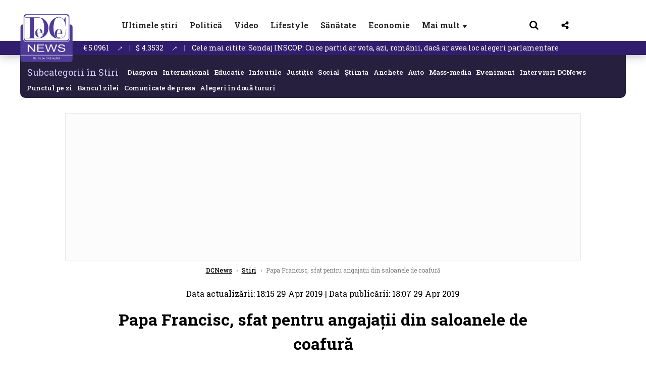

--- FILE ---
content_type: text/html; charset=UTF-8
request_url: https://www.dcnews.ro/cce-a-cerut-papa-francisc-angajatilor-din-saloanele-de-coafura-veniti-in-audienta-la-vatican_650318.html
body_size: 34654
content:
<!DOCTYPE html>
<html lang="ro">

<head>
    <meta charset="UTF-8">
    <meta name="language" content="Romanian" />
    <title>Papa Francisc, sfat pentru angajaţii din saloanele de coafură  | DCNews</title>
    <meta name="description" content="Papa Francisc a cerut luni angajaţilor din saloanele de coafură şi de &amp;icirc;nfrumuseţare, &amp;icirc;n cadrul unei audienţe la Vatican, să evite b&amp;acirc;rfele &amp;icirc;n timpul programului de lucru şi să &amp;icirc;şi..." />
    <meta name="viewport" content="width=device-width, initial-scale=1.0">
            <link rel="canonical" href="https://www.dcnews.ro/cce-a-cerut-papa-francisc-angajatilor-din-saloanele-de-coafura-veniti-in-audienta-la-vatican_650318.html" />
                <link rel="amphtml" href="https://www.dcnews.ro/amp/cce-a-cerut-papa-francisc-angajatilor-din-saloanele-de-coafura-veniti-in-audienta-la-vatican_650318.html">
                    <script type="application/ld+json">
                {"@context":"http:\/\/schema.org","@type":"BreadcrumbList","itemListElement":[{"@type":"ListItem","position":1,"item":{"name":"DCNews","@id":"https:\/\/www.dcnews.ro"}},{"@type":"ListItem","position":2,"item":{"name":"Stiri","@id":"https:\/\/www.dcnews.ro\/news"}},{"@type":"ListItem","position":3,"item":{"name":"Papa Francisc, sfat pentru angaja\u0163ii din saloanele de coafur\u0103","@id":"https:\/\/www.dcnews.ro\/cce-a-cerut-papa-francisc-angajatilor-din-saloanele-de-coafura-veniti-in-audienta-la-vatican_650318.html"}}]}            </script>
                <script type="application/ld+json">
                {"@context":"http:\/\/schema.org","@type":"NewsArticle","mainEntityOfPage":{"@type":"WebPage","@id":"https:\/\/www.dcnews.ro\/cce-a-cerut-papa-francisc-angajatilor-din-saloanele-de-coafura-veniti-in-audienta-la-vatican_650318.html"},"headline":"Papa Francisc, sfat pentru angaja\u0163ii din saloanele de coafur\u0103","image":{"@type":"ImageObject","url":"https:\/\/www.dcnews.ro\/thumbs\/amp\/2019\/04\/29\/cce-a-cerut-papa-francisc-angajatilor-din-saloanele-de-coafura-veniti-in-audienta-la-vatican-4222685.webp","width":1200,"height":675},"datePublished":"2019-04-29T18:07:51+03:00","dateModified":"2019-04-29T18:15:25+03:00","publisher":{"@type":"NewsMediaOrganization","id":"https:\/\/www.dcnews.ro\/#publisher","name":"DCNews","url":"https:\/\/www.dcnews.ro","logo":{"@type":"ImageObject","url":"https:\/\/media.dcnews.ro\/assets_v2\/images\/dcnews_512px_v2.png"}},"description":"Papa Francisc a cerut luni angaja\u0163ilor din saloanele de coafur\u0103 \u015fi de &icirc;nfrumuse\u0163are, &icirc;n cadrul unei audien\u0163e la Vatican, s\u0103 evite b&acirc;rfele &icirc;n timpul programului de lucru \u015fi s\u0103 &icirc;\u015fi...","author":{"@type":"Person","@id":"https:\/\/www.dcnews.ro\/autori\/andrei-itu.html","name":"Andrei Itu","url":"https:\/\/www.dcnews.ro\/autori\/andrei-itu.html"}}            </script>
            <meta name="expires" content="never" />
    <meta name="revisit-after" content="whenever" />
            <meta name="robots" content="follow, index, max-snippet:-1, max-video-preview:-1, max-image-preview:large" />
        <meta name="theme-color" content="#292c33" />

    <meta name="robots" content="max-image-preview:large">

                <meta property="og:title" content="Papa Francisc, sfat pentru angajaţii din saloanele de coafură" />
                <meta property="og:description" content="Papa Francisc a cerut luni angajaţilor din saloanele de coafură şi de &amp;icirc;nfrumuseţare, &amp;icirc;n cadrul unei audienţe la Vatican, să evite b&amp;acirc;rfele &amp;icirc;n timpul programului de lucru şi să &amp;icirc;şi..." />
                <meta property="og:image" content="https://www.dcnews.ro/thumbs/amp/2019/04/29/cce-a-cerut-papa-francisc-angajatilor-din-saloanele-de-coafura-veniti-in-audienta-la-vatican-4222685.webp" />
                <meta property="og:image:width" content="1200" />
                <meta property="og:image:height" content="675" />
                <meta property="og:url" content="https://www.dcnews.ro/cce-a-cerut-papa-francisc-angajatilor-din-saloanele-de-coafura-veniti-in-audienta-la-vatican_650318.html" />
                <meta property="og:type" content="article" />
    
    
    
        <link rel="preload" href="https://www.dcnews.ro/static/css/normalize.css" as="style">
        <link rel="preload" href="https://www.dcnews.ro/static/css/owl.carousel.min.css" as="style" />
        <link rel="preload" href="https://www.dcnews.ro/static/css/video-js.css" as="style">
        <link rel="preload" href="https://www.dcnews.ro/static/css/dcnews-style.css?v=1769069034" as="style">
        <link rel="preconnect" href="https://fonts.googleapis.com">
        <link rel="preconnect" href="https://fonts.gstatic.com" crossorigin>

        <link href="https://fonts.googleapis.com/css2?family=Roboto+Slab:wght@100..900&display=swap" rel="stylesheet">


        <link rel="stylesheet" href="https://www.dcnews.ro/static/css/owl.carousel.min.css" type="text/css" />
        <link rel="stylesheet" href="https://www.dcnews.ro/static/css/font-awesome-all.min.css?v=3" type="text/css" />

                    <link rel="stylesheet" href="https://www.dcnews.ro/static/css/video-js.css">                    <link rel="stylesheet" href="https://www.dcnews.ro/static/css/dcnews-style.css?v=1769069034">
            

    <!-- Google tag (gtag.js) added 16.09.2025-->
    <script async src="https://www.googletagmanager.com/gtag/js?id=G-7HX60VQRS8"></script>
    <script>
        window.dataLayer = window.dataLayer || [];

        function gtag() {
            dataLayer.push(arguments);
        }

        gtag('consent', 'default', {
            'ad_storage': 'denied',
            'analytics_storage': 'granted',
            'ad_user_data': 'denied',
            'ad_personalization': 'denied'
        });

        gtag('js', new Date());

        gtag('config', 'G-7HX60VQRS8');
    </script>

    <!-- Meta Pixel Code -->
    <script>
        !function(f,b,e,v,n,t,s)
        {if(f.fbq)return;n=f.fbq=function(){n.callMethod?
            n.callMethod.apply(n,arguments):n.queue.push(arguments)};
            if(!f._fbq)f._fbq=n;n.push=n;n.loaded=!0;n.version='2.0';
            n.queue=[];t=b.createElement(e);t.async=!0;
            t.src=v;s=b.getElementsByTagName(e)[0];
            s.parentNode.insertBefore(t,s)}(window, document,'script',
            'https://connect.facebook.net/en_US/fbevents.js');
        fbq('init', '1429008385508810');
        fbq('track', 'PageView');
    </script>
    <!-- End Meta Pixel Code -->

    <!--Sulvo code-->
    <link rel="preload" as="script" href="https://live.demand.supply/up.js"><script async data-cfasync="false" type="text/javascript" src="https://live.demand.supply/up.js"></script>
    <!--<link rel="preload" as="script" href="https://copyrightcontent.org/ub/ub.js?ai=5ea9fe019cc23668d45eb630">
    <script async data-cfasync="false" type="text/javascript" src="https://copyrightcontent.org/ub/ub.js?ai=5ea9fe019cc23668d45eb630"></script>-->
    <!--End  Sulvo code-->

    <script src="https://fundingchoicesmessages.google.com/i/pub-7670433186403461?ers=1"></script>
    <script src="https://securepubads.g.doubleclick.net/tag/js/gpt.js" crossorigin="anonymous" async></script>
    <!-- end Google tag (gtag.js)-->

            <script type="text/javascript">
            function toggleMore() {
                $('.overlay_wrapper').toggleClass('active');
                $('.logo_fl ').toggleClass('small');
            }

            function toggleSearch() {
                $('.icon_menu_search').toggleClass('active');
                $('.gcse-wrapper').toggleClass('active');
            }
        </script>

        
        <script>
            var articles = [{"article_title":"Donald Trump, r\u0103sturnare de situa\u021bie, dup\u0103 \u00eent\u00e2lnirea cu Mark Rutte: anun\u021b pentru Europa. Acord cu privire la Groenlanda","article_url":"https:\/\/www.dcnews.ro\/donald-trump-veste-excelenta-pentru-europa-dupa-intalnirea-cu-mark-rutte_1030412.html"},{"article_title":"China face un pas \u00een spate \u00een problema Groenlandei. Semnal c\u0103tre Uniunea European\u0103","article_url":"https:\/\/www.dcnews.ro\/china-face-un-pas-in-spate-in-problema-groenlandei-semnal-catre-uniunea-europeana_1030274.html"},{"article_title":"Sondaj INSCOP: Cu ce partid ar vota, azi, rom\u00e2nii, dac\u0103 ar avea loc alegeri parlamentare","article_url":"https:\/\/www.dcnews.ro\/sondaj-inscop-cu-ce-partid-ar-vota-azi-romanii-daca-ar-avea-loc-alegeri-parlamentare_1030280.html"},{"article_title":"Davos 2026: Liderii lumii, fa\u021b\u0103 \u00een fa\u021b\u0103 cu Donald Trump. Update: Mesajul pre\u0219edintelui Statelor Unite ale Americii \/ video","article_url":"https:\/\/www.dcnews.ro\/davos-2026-liderii-lumii-fata-in-fata-cu-donald-trump-delegatia-romaniei-s-a-intalnit-cu-premierul-republicii-moldova-video_1030250.html"},{"article_title":"Veste bun\u0103 pentru pensionari. Una dintre condi\u021biile PSD pentru a nu ie\u0219i de la guvernare, dezv\u0103luit\u0103 de Grindeanu","article_url":"https:\/\/www.dcnews.ro\/veste-buna-pentru-pensionari-una-din-conditiile-psd-pentru-a-nu-iesi-de-la-guvernare-dezvaluita-de-grindeanu_1030400.html"}]        </script>

                    

            <script>
                            </script>
        
    
    
        <script data-cfasync="false" type="text/javascript">


        </script>
        <!-- Cxense SATI script end -->
    


                        <meta name="publish-date" content="2019-04-29T18:07:51+03:00" />
            <meta property="article:modified_time" content="2019-04-29T18:15:25+03:00" />
            <meta name="cXenseParse:publishtime" content="2019-04-29T15:07:51Z" />
            <meta name="cXenseParse:pageclass" content="article" />
            <meta property="cXenseParse:author" content="3b8a614226" />
                <meta name="cXenseParse:url" content="https://www.dcnews.ro/cce-a-cerut-papa-francisc-angajatilor-din-saloanele-de-coafura-veniti-in-audienta-la-vatican_650318.html" />
    
            
<!--Gemius video outstream sticky floating-->
<!--<script src="https://publisher.caroda.io/videoPlayer/caroda.min.js?ctok=6a2afe4b095653261466" crossorigin="anonymous" defer></script>-->
<!--End Gemius video outstream sticky floating-->

<!--<script async src="https://securepubads.g.doubleclick.net/tag/js/gpt.js" crossorigin="anonymous"></script>-->

<script >
    var googletag = googletag || {};googletag.cmd = googletag.cmd || [];
    googletag.cmd.push(function() {

        googletag.defineSlot("/1473368974/dcnews_gpt/billboard_responsive", [[900,200], [970,90], [970,200], [970,250]], "div-gpt-dcnews_gpt-billboard_responsive")
            .defineSizeMapping(
                googletag
                    .sizeMapping()
                    .addSize([1920, 0],  [[900,200], [970,90], [970,200], [970,250] ])
                    .addSize([1600, 0],  [[900,200], [970,90], [970,200], [970,250] ])
                    .addSize([900, 0],  [[900,200], [970,90], [970,200], [970,250]  ])
                    .addSize([0, 0], [])
                    .build()
            )
            .addService(googletag.pubads());

        /*Alternativa pentru billboard_responsive mobil*/
        googletag.defineSlot("/1473368974/dcnews_gpt/box1_mobile_responsive", [[300,50],  [300,100], [300,223], [300,250], [320,50], [320,100], [336,250], [336,280], [728,90], [750,250], [750,300]], "div-gpt-dcnews_gpt-box1_mobile_responsive")
            .defineSizeMapping(
                googletag
                    .sizeMapping()
                    .addSize([990, 0],  [ [728,90], [750,250]], [750,300])
                    .addSize([336, 0],  [ [300,50], [300,100], [300,223], [300,250], [320,50], [320,100], [336,250], [336,280]])
                    .addSize([320, 0],  [ [300,50], [300,100], [300,223], [300,250], [320,50], [320,100]])
                    .addSize([0, 0], [])
                    .build()
            )
            .addService(googletag.pubads());

        /*billboard_responsive_2 desktop and mobil*/
        googletag.defineSlot("/1473368974/dcnews_gpt/billboard_responsive_2", [[900,200], [970,90], [970,200], [970,250], [728, 90], [728, 200], [750, 100], [750, 200], [750, 250], [750,300], [300, 250], [300, 600], [320, 50], [320, 100], [336, 250], [336, 280]], "div-gpt-dcnews_gpt-billboard_responsive_2")
            .defineSizeMapping(
                googletag
                    .sizeMapping()
                    .addSize([990, 0],  [[900,200], [970,90], [970,200], [970,250]])
                    .addSize([800, 0],  [[728, 90], [728, 200], [750, 100], [750, 200], [750, 250], [750,300]])
                    .addSize([336, 0],  [[300, 250], [300, 600], [320, 50], [320, 100], [336, 250], [336, 280]])
                    .addSize([320, 0],  [[300, 250], [300, 600], [320, 50], [320, 100]])
                    .addSize([0, 0], [])
                    .build()
            )
            .addService(googletag.pubads());

        /*End billboard_responsive_2 desktop and mobil*/

        /*box1_horizontal desktop*/
        googletag.defineSlot("/1473368974/dcnews_gpt/box1_horizontal", [[728,90], [728,200], [750,100], [750,200], [750,300]], "div-gpt-dcnews_gpt-box1_horizontal").addService(googletag.pubads());
        /*End box1_horizontal desktop*/

        /*Alternativa pentru box1_horizontal mobil*/
        googletag.defineSlot("/1473368974/dcnews_gpt/box2_mobile_responsive", [[300,50],  [300,100], [300,223], [300,250], [300,600], [320,50], [320,100], [336,250], [336,280], [728,90], [750,250], [750,300]], "div-gpt-dcnews_gpt-box2_mobile_responsive")
            .defineSizeMapping(
                googletag
                    .sizeMapping()
                    .addSize([990, 0],  [ [728,90], [750,250], [750,300]])
                    .addSize([336, 0],  [ [300,50], [300,100], [300,223], [300,250], [300,600], [320,50], [320,100], [336,250], [336,280]])
                    .addSize([320, 0],  [ [300,50], [300,100], [300,223], [300,250], [300,600], [320,50], [320,100]])
                    .addSize([0, 0], [])
                    .build()
            )
            .addService(googletag.pubads());
        /*End Alternativa pentru box1_horizontal mobil*/

        /*box2_horizontal desktop si mobil*/
        googletag.defineSlot("/1473368974/dcnews_gpt/box2_horizontal", [[300, 100], [300, 220], [300, 223], [300, 250], [300, 600], [320, 50], [320, 100], [336, 250], [336, 280], [410, 300], [700, 456], [728, 90], [728, 200], [750, 100], [750, 200], [750, 250], [750,300], [900, 200], [970, 250]], "div-gpt-dcnews_gpt-box2_horizontal")
            .defineSizeMapping(
                googletag
                    .sizeMapping()
                    .addSize([990, 0],  [[728, 90], [728, 200], [750, 100], [750, 200], [750, 250], [750,300], [900, 200], [970, 250]])
                    .addSize([800, 600],  [[700,456],[728, 90], [728, 200], [750, 100], [750, 200], [750, 250], [750,300]])
                    .addSize([800, 0],  [[410,300], [700, 456], [728, 90], [728, 200], [750, 100], [750, 200], [750, 250], [750,300]])
                    .addSize([336, 0],  [[300, 100], [300, 220], [300, 223], [300, 250], [300, 600], [320, 50], [320, 100], [336, 250], [336, 280]])
                    .addSize([320, 0],  [[300, 100], [300, 220], [300, 223], [300, 250], [300, 600], [320, 50], [320, 100]])
                    .addSize([0, 0], [])
                    .build()
            )
            .addService(googletag.pubads()).setCollapseEmptyDiv(true, true);
        /*End ox2_horizontal desktop si mobil*/

        /*box3_mobile_responsive mobil_only*/
        googletag.defineSlot("/1473368974/dcnews_gpt/box3_mobile_responsive", [[300,50],  [300,100], [300,223], [300,250], [300,600], [320,50], [320,100], [336,250], [336,280]], "div-gpt-dcnews_gpt-box3_mobile_responsive")
            .defineSizeMapping(
                googletag
                    .sizeMapping()
                    .addSize([600, 0],  [])
                    .addSize([336, 0],  [ [300,50], [300,100], [300,223], [300,250], [300,600], [320,50], [320,100], [336,250], [336,280]])
                    .addSize([320, 0],  [ [300,50], [300,100], [300,223], [300,250], [300,600], [320,50], [320,100]])
                    .addSize([0, 0], [])
                    .build()
            )
            .addService(googletag.pubads());
        /*End box3_mobile_responsive mobil_only*/

        /*box4_mobile_responsive mobil_only*/
        googletag.defineSlot("/1473368974/dcnews_gpt/box4_mobile_responsive", [[300,50],  [300,100], [300,223], [300,250], [300,600], [320,50], [320,100], [336,250], [336,280]], "div-gpt-dcnews_gpt-box4_mobile_responsive")
            .defineSizeMapping(
                googletag
                    .sizeMapping()
                    .addSize([600, 0],  [])
                    .addSize([336, 0],  [ [300,50], [300,100], [300,223], [300,250], [300,600], [320,50], [320,100], [336,250], [336,280]])
                    .addSize([320, 0],  [ [300,50], [300,100], [300,223], [300,250], [300,600], [320,50], [320,100]])
                    .addSize([0, 0], [])
                    .build()
            )
            .addService(googletag.pubads());
        /*End box4_mobile_responsive mobil_only*/

        /*Boxuri coloana dreapta desktop, coborate pe mobil */
        googletag.defineSlot("/1473368974/dcnews_gpt/box1_right", [[300, 480], [300, 450], [300, 100], [300, 250], [300, 600], [300, 200]], "div-gpt-dcnews_gpt-box1_right")
            .addService(googletag.pubads());

        googletag.defineSlot("/1473368974/dcnews_gpt/box2_right", [[300,100], [300,200], [300,250], [300,450], [300,480], [300,600]], "div-gpt-dcnews_gpt-box2_right").addService(googletag.pubads());
        /*End Boxuri coloana dreapta desktop, coborate pe mobil */

        /*Promo intern in pagina de articol same_section*/
       /* googletag.defineSlot("/1473368974/dcnews_gpt/promo_intern_mobil_ultimele_stiri_1", ["fluid"], "div-gpt-dcnews_gpt-promo_intern_mobil_ultimele_stiri_1").addService(googletag.pubads());

        googletag.defineSlot("/1473368974/dcnews_gpt/promo_intern_mobil_ultimele_stiri_10", ["fluid"], "div-gpt-dcnews_gpt-promo_intern_mobil_ultimele_stiri_10").addService(googletag.pubads());

        googletag.defineSlot("/1473368974/dcnews_gpt/promo_intern_mobil", ["fluid"], "div-gpt-dcnews_gpt-promo_intern_mobil").addService(googletag.pubads());*/

        /*End Promo intern in pagina de articol same_section*/

        /*Coduri video inread doar pe paginile care au video*/

        googletag.defineSlot("/1473368974/dcnews_gpt/desktop_video_inread", [700,456], "div-gpt-dcnews_gpt-desktop_video_inread").addService(googletag.pubads());

        googletag.defineSlot("/1473368974/dcnews_gpt/mobil_video_inread", [[300, 220], [700, 456], [410, 300]], "div-gpt-dcnews_gpt-mobil_video_inread")
            .defineSizeMapping(
                googletag
                    .sizeMapping()
                    .addSize([800, 600],  [ [700,456]])
                    .addSize([800, 0],  [ [410,300]])
                    .addSize([320, 0],  [ [300,220]])
                    .addSize([0, 0], [])
                    .build()
            )
            .addService(googletag.pubads());

        /*End Coduri video inread doar pe paginile care au video*/


        /*Branding codes U shape*/

        googletag.defineSlot("/1473368974/dcnews_gpt/branding_top", [1200, 250], "div-gpt-dcnews_gpt-branding_top").addService(googletag.pubads()).setCollapseEmptyDiv(true, true);

        googletag.defineSlot("/1473368974/dcnews_gpt/branding_left", [120, 601], "div-gpt-dcnews_gpt-branding_left").addService(googletag.pubads()).setCollapseEmptyDiv(true, true);

        googletag.defineSlot("/1473368974/dcnews_gpt/branding_right", [120, 602], "div-gpt-dcnews_gpt-branding_right").addService(googletag.pubads()).setCollapseEmptyDiv(true, true);

        /*End Branding codes U shape*/

        /*Box6 mobile*/
        googletag.defineSlot("/1473368974/dcnews_gpt/box6_mobile_responsive", [300,600], "div-gpt-dcnews_gpt-box6_mobile_responsive").addService(googletag.pubads()).setCollapseEmptyDiv(true, true);
        /*End Box6 mobile*/

        /*Floating formats*/
        googletag.defineSlot("/1473368974/dcnews_gpt/floating", [1,1], "div-gpt-dcnews_gpt-floating").addService(googletag.pubads()).setCollapseEmptyDiv(true, true);
        /*End Floating formats*/


                            googletag.pubads().setTargeting('dcnews_category', ["International","Stiri"] );
        
        
        googletag.pubads().disableInitialLoad();
        googletag.pubads().enableSingleRequest();
        googletag.enableServices();

    });
</script>        <meta name="google-site-verification" content="JZn9dSTKCkiuoUQ-2JAzfouV_TG0tz69UaqFi0O75vM" />
    <meta name="verification" content="6d2a01f8e323e95738b19a4af7342bfb" />

    
    <meta property="fb:app_id" content="261858925298466" />

    <meta name='profitshareid' content='8d89c14d9fb3ec676a1f69c238ccacd9' />
    <meta property="fb:pages" content="2046461195600068" />
    <meta property="fb:pages" content="296067753922553" />
    
    <script>
        var home = 0;
        var new_website = 1    </script>

    

    <style>
        @media screen and (max-width: 500px) {
            .burger-wrapper {
                display: inline-block;
                width: 40%;
                vertical-align: middle;
            }

            #nav-icon3 {
                width: 20px;
                height: 15px;
                position: relative;
                margin: 20px;
                margin-left: 15px;
                -webkit-transform: rotate(0deg);
                -moz-transform: rotate(0deg);
                -o-transform: rotate(0deg);
                transform: rotate(0deg);
                -webkit-transition: .5s ease-in-out;
                -moz-transition: .5s ease-in-out;
                -o-transition: .5s ease-in-out;
                transition: .5s ease-in-out;
                cursor: pointer;
            }

            #nav-icon3 span:nth-child(1) {
                top: 0;
            }

            #nav-icon3 span {
                display: block;
                position: absolute;
                height: 2px;
                width: 100%;
                background: #3a2a77;
                opacity: 1;
                left: 0;
                -webkit-transform: rotate(0deg);
                -moz-transform: rotate(0deg);
                -o-transform: rotate(0deg);
                transform: rotate(0deg);
                -webkit-transition: .25s ease-in-out;
                -moz-transition: .25s ease-in-out;
                -o-transition: .25s ease-in-out;
                transition: .25s ease-in-out;
            }

            .logo {
                text-align: center;
                vertical-align: middle;
                margin-bottom: 10px;
                margin-top: 11px;
                padding: 0;
                width: 20%;
                display: inline-block;
            }

            .nxt_menu,
            .nxt_menu_v2 {
                opacity: 0;
                width: 100%;
                position: absolute;
                top: -700px;
                background: #261f3d;
                z-index: 110;
                -webkit-box-shadow: 0 5px 30px 0px #000000;
                -moz-box-shadow: 0 5px 30px 0px #000000;
                box-shadow: 0 5px 30px 0px #000000;
                -webkit-transition: all ease-out .2s;
                -moz-transition: all ease-out .2s;
                -o-transition: all ease-out .2s;
                transition: all ease-out .2s;
            }

            .is_visible {
                opacity: 1;
                top: 0;
            }

            .nxt_menu_v2 h3 {
                display: inline-block;
                color: #fff;
                margin: 0 auto;
                line-height: 52px;
                font-size: 20px;
            }

            .subMenu_header {
                text-align: center;
                margin-bottom: 10px;
                height: 52px;
                padding-bottom: 10px;
                border-bottom: 1px solid #fff;
            }

            .subMenu_header i {
                position: absolute;
                left: 20px;
                top: 25px;
                font-size: 20px;
            }

            .nxt_menu_item .fa-caret-right {
                padding: 20px;
                position: absolute;
                bottom: -11px;
                font-size: 18px;
                color: #fff;
                right: 30px;
            }

            .nxt_menu_content {
                margin: 2%;
                color: #fff;
            }

            .nxt_menu_item {
                font-weight: 600;
                font-size: 13px;
                padding: 10px;
                padding-right: 0;
                position: relative;
                width: 48%;
                font-weight: 600;
                box-sizing: border-box;
                display: inline-block;
                vertical-align: middle;
            }

            .nxt_menu_item a {
                color: #fff;
            }

            .nxt_menu_item.selected a {
                color: #fecb30;
                font-weight: 800
            }

            .icon_menu_close {
                width: 50px;
                object-fit: contain;
                position: absolute;
                left: 12px;
                top: 10px;
                padding: 10px;
                cursor: pointer;
            }
        }
    </style>
    <script>
        var menuStack = [];

        function showSubmenu(id, name, url) {
            if (id != menuStack[menuStack.length - 1] && menuStack.length) {
                // $("#subMenu"+menuStack[menuStack.length-1]).slideUp("fast", function() {
                // 	$("#subMenu"+id).slideDown("fast");
                // });
                hide(document.getElementById("subMenu" + menuStack[menuStack.length - 1]));
                show(document.getElementById("subMenu" + id));
            } else {
                show(document.getElementById("subMenu" + id));
            }
            if (name != "") document.querySelector("#subMenu" + id + " .nxt_menu_v2_title").innerHTML = name;
            if (url != "") document.querySelector("#subMenu" + id + " .first a").innerHTML = name;
            if (url != "") document.querySelector("#subMenu" + id + " .first a").href = url;

            if ((menuStack.length == 0 || menuStack[menuStack.length - 1] != id) && id)
                menuStack.push(id);
        }

        function closeSubmenu(id) {
            hide(document.getElementById("subMenu" + id));
            // $("#subMenu"+id).slideUp("fast",function() {
            menuStack.pop();
            if (menuStack.length)
                showSubmenu(menuStack[menuStack.length - 1], "", "");
            // });

        }

        function toggleMenu() {
            showSubmenu(0, "", "");
        }

        // Show an element
        var show = function(elem) {
            // elem.style.display = 'block';
            elem.classList.add('is_visible');
        };

        // Hide an element
        var hide = function(elem) {
            // elem.style.display = 'none';
            elem.classList.remove('is_visible');
        };
    </script>

    <script>
        var pool_results_enabled = 1    </script>
</head>

<body class="body-new body-article">

    <noscript><img height="1" width="1" style="display:none" src="https://www.facebook.com/tr?id=1429008385508810&ev=PageView&noscript=1"/></noscript>

    <!-- Google Tag Manager (noscript) -->     <script>
        var ad = document.createElement('div');
        ad.id = 'AdSense';
        ad.className = 'AdSense';
        ad.style.display = 'block';
        ad.style.position = 'absolute';
        ad.style.top = '-1px';
        ad.style.height = '1px';
        document.body.appendChild(ad);
    </script>
    <div id="fb-root"></div>



    
    <div class="header_all_wrapper desktop_only">
        <div class="header_all" id="header_all">
            <div class="header_wrapper">
                <div id="header">
                    <div class="header_v2_left">
                        <a class="logo_fl" id="logo_fl" href="/" title="" rel="nofollow"></a>
                    </div>
                    <div class="header_v2_center">
                        <nav class="nav" itemscope="" itemtype="http://www.schema.org/SiteNavigationElement">
                            <ul class="nav-list">
                                                                        <li class="nav-list-item" itemprop="name">
                                            <a href="https://www.dcnews.ro/news" title="Ultimele știri" class="nav-list-item-link " itemprop="url">Ultimele știri</a>
                                        </li>
                                    
                                                                        <li class="nav-list-item" itemprop="name">
                                            <a href="https://www.dcnews.ro/politica" title="Politică" class="nav-list-item-link " itemprop="url">Politică</a>
                                        </li>
                                    
                                                                        <li class="nav-list-item" itemprop="name">
                                            <a href="/video" title="Video" class="nav-list-item-link " itemprop="url">Video</a>
                                        </li>
                                                                            <li class="nav-list-item" itemprop="name">
                                            <a href="https://www.dcnews.ro/stiri-lifestyle" title="Lifestyle" class="nav-list-item-link " itemprop="url">Lifestyle</a>
                                        </li>
                                    
                                                                        <li class="nav-list-item" itemprop="name">
                                            <a href="https://www.dcnews.ro/sanatate-magazin" title="Sănătate" class="nav-list-item-link " itemprop="url">Sănătate</a>
                                        </li>
                                    
                                
                                                                        <li class="nav-list-item" itemprop="name">
                                            <a href="https://www.dcnews.ro/economie-si-afaceri" title="Economie" class="nav-list-item-link " itemprop="url">Economie</a>
                                        </li>
                                    
                                                                <li class="nav-list-item" itemprop="name">
                                    <a href="#" title="Mai mult" class="nav-list-item-link" itemprop="url" onclick="toggleMore(event);" id="more_toggle">Mai mult <span class="menu-caret">▼</span>
                                    </a>
                                </li>
                            </ul>
                        </nav>
                    </div>
                    <div class="header_v2_right">
                        <div class="icon_wrapper">
                            <img src="https://media.dcnews.ro/assets/images/icon_search_desktop.png" class="icon_menu_search" id="icon_menu_search" onclick="toggleSearch();" width="20" height="18">
                            <div class="gcse-wrapper" id="gcse-wrapper">
                                <form name="" action="/cauta" method="get" id="searchSiteForm">
                                    <input type="text" class="nxt_searchInput" id="nxt_searchInput" name="q" placeholder="Scrie aici pentru a căuta">
                                    <button type="submit" class="nxt_searchSubmit" value="">
                                        <img src="https://media.dcnews.ro/assets/images/icon_search_desktop.png" class="icon_menu_search" width="20" height="18">
                                    </button>
                                </form>
                            </div>
                        </div>
                        <div class="icon_wrapper">
                            <img src="https://media.dcnews.ro/assets/images/icon_share.png" class="icon_menu_share" width="20" height="20">
                            <div class="social-wrapper" id="social-wrapper">
                                <a href="https://www.facebook.com/dcnews.ro/" target="_blank">
                                    <div class="social-network">
                                        <div class="social-icon">
                                            <img src="https://media.dcnews.ro/assets/images/icon_social_fb.png" width="23" height="23">
                                        </div> Facebook
                                    </div>
                                </a>
                                <a href="https://www.youtube.com/channel/UCM0GcCS1HPUhVxRVOvxg2ag" target="_blank">
                                    <div class="social-network">
                                        <div class="social-icon">
                                            <img src="https://media.dcnews.ro/assets/images/icon_social_yt.png" width="23" height="23">
                                        </div> YouTube
                                    </div>
                                </a>
                                <a href="https://www.instagram.com/rodcnews/" target="_blank">
                                    <div class="social-network">
                                        <div class="social-icon">
                                            <img src="https://media.dcnews.ro/assets/images/icon_social_ig.png" width="23" height="23">
                                        </div> Instagram
                                    </div>
                                </a>
                            </div>
                        </div>
                    </div>
                    <div class="clear"></div>
                </div>
            </div>
            <div class="overlay_wrapper" id="overlay_wrapper">
                <div class="overlay">
                                            <div class="overlay_col">
                            <ul>
                                                                    <li class="main_category">
                                        <a href="/news" title="Stiri">
                                            <h3>Stiri</h3>
                                        </a>
                                    </li>
                                                                            <li class="category_level_3">
                                            <a href="https://www.dcnews.ro/news/stiri-diaspora-news" title="Diaspora" class="nav-list-item-link " itemprop="url">Diaspora</a>
                                        </li>
                                                                            <li class="category_level_3">
                                            <a href="https://www.dcnews.ro/news/international" title="Internațional" class="nav-list-item-link " itemprop="url">Internațional</a>
                                        </li>
                                                                            <li class="category_level_3">
                                            <a href="https://www.dcnews.ro/news/educatie-news" title="Educație" class="nav-list-item-link " itemprop="url">Educație</a>
                                        </li>
                                                                            <li class="category_level_3">
                                            <a href="https://www.dcnews.ro/news/informatii-utile-stiri" title="Info utile" class="nav-list-item-link " itemprop="url">Info utile</a>
                                        </li>
                                                                            <li class="category_level_3">
                                            <a href="https://www.dcnews.ro/news/justitie-news" title="Justitie" class="nav-list-item-link " itemprop="url">Justitie</a>
                                        </li>
                                                                            <li class="category_level_3">
                                            <a href="https://www.dcnews.ro/news/social-news" title="Social" class="nav-list-item-link " itemprop="url">Social</a>
                                        </li>
                                                                            <li class="category_level_3">
                                            <a href="https://www.dcnews.ro/news/stiinta-magazin" title="Stiinta" class="nav-list-item-link " itemprop="url">Stiinta</a>
                                        </li>
                                                                            <li class="category_level_3">
                                            <a href="https://www.dcnews.ro/news/anchete" title="Anchete" class="nav-list-item-link " itemprop="url">Anchete</a>
                                        </li>
                                                                            <li class="category_level_3">
                                            <a href="https://www.dcnews.ro/news/auto" title="Auto" class="nav-list-item-link " itemprop="url">Auto</a>
                                        </li>
                                                                            <li class="category_level_3">
                                            <a href="https://www.dcnews.ro/news/stiri-din-mass-media" title="Mass-media" class="nav-list-item-link " itemprop="url">Mass-media</a>
                                        </li>
                                                                            <li class="category_level_3">
                                            <a href="https://www.dcnews.ro/news/eveniment" title="Eveniment" class="nav-list-item-link " itemprop="url">Eveniment</a>
                                        </li>
                                                                            <li class="category_level_3">
                                            <a href="https://www.dcnews.ro/news/interviuri-dcnews" title="Interviuri DCNews" class="nav-list-item-link " itemprop="url">Interviuri DCNews</a>
                                        </li>
                                                                            <li class="category_level_3">
                                            <a href="https://www.dcnews.ro/news/punctul-pe-zi" title="Punctul pe zi" class="nav-list-item-link " itemprop="url">Punctul pe zi</a>
                                        </li>
                                                                            <li class="category_level_3">
                                            <a href="https://www.dcnews.ro/news/bancul-zilei-magazin" title="Bancul zilei" class="nav-list-item-link " itemprop="url">Bancul zilei</a>
                                        </li>
                                                                            <li class="category_level_3">
                                            <a href="https://www.dcnews.ro/news/comunicate-de-presa-2" title="Comunicate de presa" class="nav-list-item-link " itemprop="url">Comunicate de presa</a>
                                        </li>
                                                                                                </ul>
                        </div> <!-- .overlay_col -->
                                            <div class="overlay_col">
                            <ul>
                                                                    <li class="main_category">
                                        <a href="/politica" title="Politica">
                                            <h3>Politica</h3>
                                        </a>
                                    </li>
                                                                            <li class="category_level_3">
                                            <a href="https://www.dcnews.ro/politica/analiza-politica" title="Analiza Politica" class="nav-list-item-link " itemprop="url">Analiza Politica</a>
                                        </li>
                                                                            <li class="category_level_3">
                                            <a href="https://www.dcnews.ro/politica/culise" title="Culise" class="nav-list-item-link " itemprop="url">Culise</a>
                                        </li>
                                                                            <li class="category_level_3">
                                            <a href="https://www.dcnews.ro/politica/guvern-politica" title="Guvern" class="nav-list-item-link " itemprop="url">Guvern</a>
                                        </li>
                                                                            <li class="category_level_3">
                                            <a href="https://www.dcnews.ro/politica/parlament-politica" title="Parlament" class="nav-list-item-link " itemprop="url">Parlament</a>
                                        </li>
                                                                            <li class="category_level_3">
                                            <a href="https://www.dcnews.ro/politica/partide-politice-politica" title="Partide politice" class="nav-list-item-link " itemprop="url">Partide politice</a>
                                        </li>
                                                                            <li class="category_level_3">
                                            <a href="https://www.dcnews.ro/politica/personalitati-politice" title="Personalitati politice" class="nav-list-item-link " itemprop="url">Personalitati politice</a>
                                        </li>
                                                                            <li class="category_level_3">
                                            <a href="https://www.dcnews.ro/politica/sondaje-politica" title="Sondaje" class="nav-list-item-link " itemprop="url">Sondaje</a>
                                        </li>
                                                                            <li class="category_level_3">
                                            <a href="https://www.dcnews.ro/politica/alegeri/alegeri-bucuresti-2025" title="Alegeri locale București 2025" class="nav-list-item-link " itemprop="url">Alegeri locale București 2025</a>
                                        </li>
                                                                                                </ul>
                        </div> <!-- .overlay_col -->
                                            <div class="overlay_col">
                            <ul>
                                                                    <li class="main_category">
                                        <a href="/video" title="Video">
                                            <h3>Video</h3>
                                        </a>
                                    </li>
                                                                                                        <li class="main_category">
                                        <a href="/stiri-lifestyle" title="Lifestyle">
                                            <h3>Lifestyle</h3>
                                        </a>
                                    </li>
                                                                            <li class="category_level_3">
                                            <a href="https://www.dcnews.ro/stiri-lifestyle/retete" title="Retete" class="nav-list-item-link " itemprop="url">Retete</a>
                                        </li>
                                                                            <li class="category_level_3">
                                            <a href="https://www.dcnews.ro/stiri-lifestyle/moda-stiri-monden" title="Modă" class="nav-list-item-link " itemprop="url">Modă</a>
                                        </li>
                                                                            <li class="category_level_3">
                                            <a href="https://www.dcnews.ro/stiri-lifestyle/vedete-stiri-monden" title="Vedete" class="nav-list-item-link " itemprop="url">Vedete</a>
                                        </li>
                                                                            <li class="category_level_3">
                                            <a href="https://www.dcnews.ro/stiri-lifestyle/travel" title="Travel" class="nav-list-item-link " itemprop="url">Travel</a>
                                        </li>
                                                                            <li class="category_level_3">
                                            <a href="https://www.dcnews.ro/stiri-lifestyle/bizar-stiri-magazin" title="Bizar" class="nav-list-item-link " itemprop="url">Bizar</a>
                                        </li>
                                                                            <li class="category_level_3">
                                            <a href="https://www.dcnews.ro/stiri-lifestyle/magazin" title="Magazin" class="nav-list-item-link " itemprop="url">Magazin</a>
                                        </li>
                                                                            <li class="category_level_3">
                                            <a href="https://www.dcnews.ro/stiri-lifestyle/concursuri-magazin" title="Concursuri" class="nav-list-item-link " itemprop="url">Concursuri</a>
                                        </li>
                                                                            <li class="category_level_3">
                                            <a href="https://www.dcnews.ro/stiri-lifestyle/foto-video" title="Multimedia" class="nav-list-item-link " itemprop="url">Multimedia</a>
                                        </li>
                                                                            <li class="category_level_3">
                                            <a href="https://www.dcnews.ro/stiri-lifestyle/horoscop" title="Horoscop" class="nav-list-item-link " itemprop="url">Horoscop</a>
                                        </li>
                                                                            <li class="category_level_3">
                                            <a href="https://www.dcnews.ro/stiri-lifestyle/casa-si-gradina" title="Casa și Grădina" class="nav-list-item-link " itemprop="url">Casa și Grădina</a>
                                        </li>
                                                                            <li class="category_level_3">
                                            <a href="https://www.dcnews.ro/stiri-lifestyle/beauty" title="Beauty" class="nav-list-item-link " itemprop="url">Beauty</a>
                                        </li>
                                                                                                </ul>
                        </div> <!-- .overlay_col -->
                                            <div class="overlay_col">
                            <ul>
                                                                    <li class="main_category">
                                        <a href="/sanatate-magazin" title="Sanatate">
                                            <h3>Sanatate</h3>
                                        </a>
                                    </li>
                                                                            <li class="category_level_3">
                                            <a href="https://www.dcnews.ro/sanatate-magazin/coronavirus" title="Coronavirus" class="nav-list-item-link " itemprop="url">Coronavirus</a>
                                        </li>
                                                                            <li class="category_level_3">
                                            <a href="https://www.dcnews.ro/sanatate-magazin/academia-de-sanatate" title="Academia de Sanatate" class="nav-list-item-link " itemprop="url">Academia de Sanatate</a>
                                        </li>
                                                                            <li class="category_level_3">
                                            <a href="https://www.dcnews.ro/sanatate-magazin/umf-carol-davila-in-prima-linie-a-luptei-cu-covid-19" title="UMF Carol Davila" class="nav-list-item-link " itemprop="url">UMF Carol Davila</a>
                                        </li>
                                                                                                </ul>
                        </div> <!-- .overlay_col -->
                                            <div class="overlay_col">
                            <ul>
                                                            </ul>
                        </div> <!-- .overlay_col -->
                                            <div class="overlay_col">
                            <ul>
                                                                    <li class="main_category">
                                        <a href="/economie-si-afaceri" title="Economie">
                                            <h3>Economie</h3>
                                        </a>
                                    </li>
                                                                            <li class="category_level_3">
                                            <a href="https://www.dcnews.ro/economie-si-afaceri/educatie-financiara" title="Educatie financiara" class="nav-list-item-link " itemprop="url">Educatie financiara</a>
                                        </li>
                                                                                                </ul>
                        </div> <!-- .overlay_col -->
                                            <div class="overlay_col">
                            <ul>
                                                                    <li class="main_category">
                                        <a href="/stiri-sport" title="Sport">
                                            <h3>Sport</h3>
                                        </a>
                                    </li>
                                                                            <li class="category_level_3">
                                            <a href="https://www.dcnews.ro/stiri-sport/personalitati-din-sport" title="Personalitati din sport" class="nav-list-item-link " itemprop="url">Personalitati din sport</a>
                                        </li>
                                                                            <li class="category_level_3">
                                            <a href="https://www.dcnews.ro/stiri-sport/fotbal" title="Fotbal" class="nav-list-item-link " itemprop="url">Fotbal</a>
                                        </li>
                                                                            <li class="category_level_3">
                                            <a href="https://www.dcnews.ro/stiri-sport/tenis" title="Tenis" class="nav-list-item-link " itemprop="url">Tenis</a>
                                        </li>
                                                                            <li class="category_level_3">
                                            <a href="https://www.dcnews.ro/stiri-sport/volei" title="Volei" class="nav-list-item-link " itemprop="url">Volei</a>
                                        </li>
                                                                            <li class="category_level_3">
                                            <a href="https://www.dcnews.ro/stiri-sport/handbal" title="Handbal" class="nav-list-item-link " itemprop="url">Handbal</a>
                                        </li>
                                                                            <li class="category_level_3">
                                            <a href="https://www.dcnews.ro/stiri-sport/sporturi-de-iarna" title="Sporturi de iarna" class="nav-list-item-link " itemprop="url">Sporturi de iarna</a>
                                        </li>
                                                                            <li class="category_level_3">
                                            <a href="https://www.dcnews.ro/stiri-sport/alte-sporturi" title="Alte sporturi" class="nav-list-item-link " itemprop="url">Alte sporturi</a>
                                        </li>
                                                                            <li class="category_level_3">
                                            <a href="https://www.dcnews.ro/stiri-sport/competitii-sport" title="Competitii" class="nav-list-item-link " itemprop="url">Competitii</a>
                                        </li>
                                                                                                        <li class="main_category">
                                        <a href="/cultura-news2" title="Cultura">
                                            <h3>Cultura</h3>
                                        </a>
                                    </li>
                                                                            <li class="category_level_3">
                                            <a href="https://www.dcnews.ro/cultura-news2/cultura-teatru-dans" title="Teatru - Dans" class="nav-list-item-link " itemprop="url">Teatru - Dans</a>
                                        </li>
                                                                            <li class="category_level_3">
                                            <a href="https://www.dcnews.ro/cultura-news2/cultura-film" title="Film" class="nav-list-item-link " itemprop="url">Film</a>
                                        </li>
                                                                            <li class="category_level_3">
                                            <a href="https://www.dcnews.ro/cultura-news2/cultura-expozitii" title="Expozitii" class="nav-list-item-link " itemprop="url">Expozitii</a>
                                        </li>
                                                                            <li class="category_level_3">
                                            <a href="https://www.dcnews.ro/cultura-news2/cultura-interviuri" title="Interviuri cultura" class="nav-list-item-link " itemprop="url">Interviuri cultura</a>
                                        </li>
                                                                            <li class="category_level_3">
                                            <a href="https://www.dcnews.ro/cultura-news2/cultura-muzica" title="Muzica" class="nav-list-item-link " itemprop="url">Muzica</a>
                                        </li>
                                                                            <li class="category_level_3">
                                            <a href="https://www.dcnews.ro/cultura-news2/cultura-piata-de-arta" title="Piata de arta" class="nav-list-item-link " itemprop="url">Piata de arta</a>
                                        </li>
                                                                            <li class="category_level_3">
                                            <a href="https://www.dcnews.ro/cultura-news2/cultura-carte" title="Carte" class="nav-list-item-link " itemprop="url">Carte</a>
                                        </li>
                                                                                                        <li class="main_category">
                                        <a href="/tehnologie" title="Tehnologie">
                                            <h3>Tehnologie</h3>
                                        </a>
                                    </li>
                                                                            <li class="category_level_3">
                                            <a href="https://www.dcnews.ro/tehnologie/it-c" title="IT & C" class="nav-list-item-link " itemprop="url">IT & C</a>
                                        </li>
                                                                                                </ul>
                        </div> <!-- .overlay_col -->
                                            <div class="overlay_col">
                            <ul>
                                                                    <li class="main_category">
                                        <a href="/mallcast" title="Mallcast">
                                            <h3>Mallcast</h3>
                                        </a>
                                    </li>
                                                                            <li class="category_level_3">
                                            <a href="https://www.dcnews.ro/mallcast/mallcast-politic" title="Politic" class="nav-list-item-link " itemprop="url">Politic</a>
                                        </li>
                                                                            <li class="category_level_3">
                                            <a href="https://www.dcnews.ro/mallcast/mallcast-monden" title="Monden" class="nav-list-item-link " itemprop="url">Monden</a>
                                        </li>
                                                                            <li class="category_level_3">
                                            <a href="https://www.dcnews.ro/mallcast/mallcast-social" title="Social" class="nav-list-item-link " itemprop="url">Social</a>
                                        </li>
                                                                            <li class="category_level_3">
                                            <a href="https://www.dcnews.ro/mallcast/mallcast-religie" title="Religie" class="nav-list-item-link " itemprop="url">Religie</a>
                                        </li>
                                                                            <li class="category_level_3">
                                            <a href="https://www.dcnews.ro/mallcast/mallcast-motivational" title="Motivațional" class="nav-list-item-link " itemprop="url">Motivațional</a>
                                        </li>
                                                                            <li class="category_level_3">
                                            <a href="https://www.dcnews.ro/mallcast/mallcast-artisti-si-vedete" title="Artiști și vedete" class="nav-list-item-link " itemprop="url">Artiști și vedete</a>
                                        </li>
                                                                            <li class="category_level_3">
                                            <a href="https://www.dcnews.ro/mallcast/mallcast-curiozitati" title="Curiozități" class="nav-list-item-link " itemprop="url">Curiozități</a>
                                        </li>
                                                                            <li class="category_level_3">
                                            <a href="https://www.dcnews.ro/mallcast/mallcast-tehnologie" title="Tehnologie" class="nav-list-item-link " itemprop="url">Tehnologie</a>
                                        </li>
                                                                            <li class="category_level_3">
                                            <a href="https://www.dcnews.ro/mallcast/mallcast-lifestyle" title="Lifestyle" class="nav-list-item-link " itemprop="url">Lifestyle</a>
                                        </li>
                                                                                                </ul>
                        </div> <!-- .overlay_col -->
                                            <div class="overlay_col">
                            <ul>
                                                                    <li class="main_category">
                                        <a href="/siguranta-rutiera" title="Siguranța rutieră din România">
                                            <h3>Siguranța rutieră din România</h3>
                                        </a>
                                    </li>
                                                                                                        <li class="main_category">
                                        <a href="compas" title="COMPAS">
                                            <h3>COMPAS</h3>
                                        </a>
                                    </li>
                                                                                                </ul>
                        </div> <!-- .overlay_col -->
                    
                    <div class="overlay_footer">
                        <a href="/news">Ultimele Știri</a>
                        <a href="https://dcnewstv.ro">DCNews TV</a>
                        <a href="/vremea">Vremea</a>
                                                    <a href="/rezultate-sondaj">Rezultate sondaj</a>
                                                                    </div>
                </div>
            </div>
            <div class="subheader_wrapper">
                                <div class="subheader" id="subheader"> € 5.0961 <span class="stock-tendency tendency-up">→</span>
                    <div class="sepparator">|</div>$ 4.3532 <span class="stock-tendency tendency-up">→</span>
                    <div class="sepparator">|</div>
                    <span id="subheader_article" style="display: inline-block;"></span>
                </div>
            </div>
            
                                                                        <div class="submenu nav nav-1"   >
                            <h3>Subcategorii în Stiri</h3>
                            <ul>
                                                                                                            <li class="category_level_3">
                                            <a href="https://www.dcnews.ro/news/stiri-diaspora-news" title="Diaspora">Diaspora</a>
                                        </li>
                                                                                                                                                <li class="category_level_3">
                                            <a href="https://www.dcnews.ro/news/international" title="Internațional">Internațional</a>
                                        </li>
                                                                                                                                                <li class="category_level_3">
                                            <a href="https://www.dcnews.ro/news/educatie-news" title="Educatie">Educatie</a>
                                        </li>
                                                                                                                                                <li class="category_level_3">
                                            <a href="https://www.dcnews.ro/news/informatii-utile-stiri" title="Info utile">Info utile</a>
                                        </li>
                                                                                                                                                <li class="category_level_3">
                                            <a href="https://www.dcnews.ro/news/justitie-news" title="Justiție">Justiție</a>
                                        </li>
                                                                                                                                                <li class="category_level_3">
                                            <a href="https://www.dcnews.ro/news/social-news" title="Social">Social</a>
                                        </li>
                                                                                                                                                <li class="category_level_3">
                                            <a href="https://www.dcnews.ro/news/stiinta-magazin" title="Știinta">Știinta</a>
                                        </li>
                                                                                                                                                <li class="category_level_3">
                                            <a href="https://www.dcnews.ro/news/anchete" title="Anchete">Anchete</a>
                                        </li>
                                                                                                                                                <li class="category_level_3">
                                            <a href="https://www.dcnews.ro/news/auto" title="Auto">Auto</a>
                                        </li>
                                                                                                                                                <li class="category_level_3">
                                            <a href="https://www.dcnews.ro/news/stiri-din-mass-media" title="Mass-media">Mass-media</a>
                                        </li>
                                                                                                                                                <li class="category_level_3">
                                            <a href="https://www.dcnews.ro/news/eveniment" title="Eveniment">Eveniment</a>
                                        </li>
                                                                                                                                                <li class="category_level_3">
                                            <a href="https://www.dcnews.ro/news/interviuri-dcnews" title="Interviuri DCNews">Interviuri DCNews</a>
                                        </li>
                                                                                                                                                <li class="category_level_3">
                                            <a href="https://www.dcnews.ro/news/punctul-pe-zi" title="Punctul pe zi">Punctul pe zi</a>
                                        </li>
                                                                                                                                                <li class="category_level_3">
                                            <a href="https://www.dcnews.ro/news/bancul-zilei-magazin" title="Bancul zilei">Bancul zilei</a>
                                        </li>
                                                                                                                                                <li class="category_level_3">
                                            <a href="https://www.dcnews.ro/news/comunicate-de-presa-2" title="Comunicate de presa">Comunicate de presa</a>
                                        </li>
                                                                                                                                                <li class="category_level_3">
                                            <a href="https://www.dcnews.ro/news/alegeri-in-doua-tururi" title="Alegeri în două tururi">Alegeri în două tururi</a>
                                        </li>
                                                                                                </ul>
                        </div>
                                                
        </div>
    </div>

    <header class="mobile_only">
        <div class="headerMobile">
            <div class="logo" style="">
                <a href="/" class="prerender">
                    <img src="https://media.dcnews.ro/new/logo-mobile-min.png" width="50" height="45" alt="DCNews" />
                </a>
            </div>
            <div class="right">
                <div class="headerMobileVideo">
                    <a href="https://dcnewstv.ro/" target="_blank">DCNews TV</a>
                </div>
                <div class="burger-wrapper">
                    <div id="mobileBurgerNav" onClick="toggleNavMenu();">
                        <i class="fa-solid fa-bars"></i>
                        <i class="fa-solid fa-xmark"></i>
                    </div>
                </div>
            </div>
        </div>
        <div class="subHeaderMobile">
                        <div class="subheader">
                <div id="subheader_exchange_raates">
                    <strong style="margin-right: 10px;">Curs valutar: </strong>
                    € 5.0961 <span class="stock-tendency tendency-up">→</span>
                    <div class="sepparator">|</div>$ 4.3532 <span class="stock-tendency tendency-up">→</span>
                </div>
                <!--                <span id="subheader_article_mobile"></span>-->
            </div>
        </div>
        <div id="navigationMobile">
            <div id="navigationMobileSearch">
                <form action="/cauta" method="get">
                    <div class="mobileSearch">
                        <input type="text" name="q" placeholder="Caută articol...">
                        <button type="submit" class="mobileSearchButton">
                            <i class="fa-solid fa-magnifying-glass"></i>
                        </button>
                    </div>
                </form>
            </div>
                                                                        <div class="mobileMenuHead" id="mobileMenuHead_1">
                            <div class="mobileMenuItem" id="mobileMenuItem_1" onClick="toggleSubmenu(1);">
                                <span>Ultimele știri</span>
                                <i class="fa-solid fa-chevron-down"></i>
                            </div>
                        </div>
                        <div class="mobileSubmenuContainer" id="mobileSubmenu_1">
                            <div class="mobileMenuItem"> <a href="/news">Ultimele știri </a></div>
                                                            <div class="mobileMenuItem"> <a href="/stiri-diaspora-news">Diaspora </a></div>
                                                            <div class="mobileMenuItem"> <a href="/international">Internațional </a></div>
                                                            <div class="mobileMenuItem"> <a href="/educatie-news">Educație </a></div>
                                                            <div class="mobileMenuItem"> <a href="/informatii-utile-stiri">Info utile </a></div>
                                                            <div class="mobileMenuItem"> <a href="/justitie-news">Justitie </a></div>
                                                            <div class="mobileMenuItem"> <a href="/social-news">Social </a></div>
                                                            <div class="mobileMenuItem"> <a href="/stiinta-magazin">Stiinta </a></div>
                                                            <div class="mobileMenuItem"> <a href="/anchete">Anchete </a></div>
                                                            <div class="mobileMenuItem"> <a href="/auto">Auto </a></div>
                                                            <div class="mobileMenuItem"> <a href="/stiri-din-mass-media">Mass-media </a></div>
                                                            <div class="mobileMenuItem"> <a href="/eveniment">Eveniment </a></div>
                                                            <div class="mobileMenuItem"> <a href="/interviuri-dcnews">Interviuri DCNews </a></div>
                                                            <div class="mobileMenuItem"> <a href="/punctul-pe-zi">Punctul pe zi </a></div>
                                                            <div class="mobileMenuItem"> <a href="/bancul-zilei-magazin">Bancul zilei </a></div>
                                                            <div class="mobileMenuItem"> <a href="/comunicate-de-presa-2">Comunicate de presa </a></div>
                                                    </div>
                                                                                                            <div class="mobileMenuHead" id="mobileMenuHead_2">
                            <div class="mobileMenuItem" id="mobileMenuItem_2" onClick="toggleSubmenu(2);">
                                <span>Politică</span>
                                <i class="fa-solid fa-chevron-down"></i>
                            </div>
                        </div>
                        <div class="mobileSubmenuContainer" id="mobileSubmenu_2">
                            <div class="mobileMenuItem"> <a href="/politica">Politică </a></div>
                                                            <div class="mobileMenuItem"> <a href="/analiza-politica">Analiza Politica </a></div>
                                                            <div class="mobileMenuItem"> <a href="/culise">Culise </a></div>
                                                            <div class="mobileMenuItem"> <a href="/guvern-politica">Guvern </a></div>
                                                            <div class="mobileMenuItem"> <a href="/parlament-politica">Parlament </a></div>
                                                            <div class="mobileMenuItem"> <a href="/partide-politice-politica">Partide politice </a></div>
                                                            <div class="mobileMenuItem"> <a href="/personalitati-politice">Personalitati politice </a></div>
                                                            <div class="mobileMenuItem"> <a href="/sondaje-politica">Sondaje </a></div>
                                                            <div class="mobileMenuItem"> <a href="">Alegeri locale București 2025 </a></div>
                                                    </div>
                                                                                                            <div class="mobileMenuHead">
                            <div class="mobileMenuItem"> <a href="/video">Video </a></div>
                        </div>
                                                                                <div class="mobileMenuHead" id="mobileMenuHead_3">
                            <div class="mobileMenuItem" id="mobileMenuItem_3" onClick="toggleSubmenu(3);">
                                <span>Lifestyle</span>
                                <i class="fa-solid fa-chevron-down"></i>
                            </div>
                        </div>
                        <div class="mobileSubmenuContainer" id="mobileSubmenu_3">
                            <div class="mobileMenuItem"> <a href="/stiri-lifestyle">Lifestyle </a></div>
                                                            <div class="mobileMenuItem"> <a href="/retete">Retete </a></div>
                                                            <div class="mobileMenuItem"> <a href="/moda-stiri-monden">Modă </a></div>
                                                            <div class="mobileMenuItem"> <a href="/vedete-stiri-monden">Vedete </a></div>
                                                            <div class="mobileMenuItem"> <a href="/travel">Travel </a></div>
                                                            <div class="mobileMenuItem"> <a href="/bizar-stiri-magazin">Bizar </a></div>
                                                            <div class="mobileMenuItem"> <a href="/magazin">Magazin </a></div>
                                                            <div class="mobileMenuItem"> <a href="/concursuri-magazin">Concursuri </a></div>
                                                            <div class="mobileMenuItem"> <a href="/foto-video">Multimedia </a></div>
                                                            <div class="mobileMenuItem"> <a href="/horoscop">Horoscop </a></div>
                                                            <div class="mobileMenuItem"> <a href="/casa-si-gradina">Casa și Grădina </a></div>
                                                            <div class="mobileMenuItem"> <a href="/beauty">Beauty </a></div>
                                                    </div>
                                                                                                            <div class="mobileMenuHead" id="mobileMenuHead_6">
                            <div class="mobileMenuItem" id="mobileMenuItem_6" onClick="toggleSubmenu(6);">
                                <span>Sănătate</span>
                                <i class="fa-solid fa-chevron-down"></i>
                            </div>
                        </div>
                        <div class="mobileSubmenuContainer" id="mobileSubmenu_6">
                            <div class="mobileMenuItem"> <a href="/sanatate-magazin">Sănătate </a></div>
                                                            <div class="mobileMenuItem"> <a href="/coronavirus">Coronavirus </a></div>
                                                            <div class="mobileMenuItem"> <a href="/academia-de-sanatate">Academia de Sanatate </a></div>
                                                            <div class="mobileMenuItem"> <a href="/umf-carol-davila-in-prima-linie-a-luptei-cu-covid-19">UMF Carol Davila </a></div>
                                                    </div>
                                                                                                                                        <div class="mobileMenuHead" id="mobileMenuHead_8">
                            <div class="mobileMenuItem" id="mobileMenuItem_8" onClick="toggleSubmenu(8);">
                                <span>Economie</span>
                                <i class="fa-solid fa-chevron-down"></i>
                            </div>
                        </div>
                        <div class="mobileSubmenuContainer" id="mobileSubmenu_8">
                            <div class="mobileMenuItem"> <a href="/economie-si-afaceri">Economie </a></div>
                                                            <div class="mobileMenuItem"> <a href="/educatie-financiara">Educatie financiara </a></div>
                                                    </div>
                                                                                                            <div class="mobileMenuHead" id="mobileMenuHead_5">
                            <div class="mobileMenuItem" id="mobileMenuItem_5" onClick="toggleSubmenu(5);">
                                <span>Sport</span>
                                <i class="fa-solid fa-chevron-down"></i>
                            </div>
                        </div>
                        <div class="mobileSubmenuContainer" id="mobileSubmenu_5">
                            <div class="mobileMenuItem"> <a href="/stiri-sport">Sport </a></div>
                                                            <div class="mobileMenuItem"> <a href="/personalitati-din-sport">Personalitati din sport </a></div>
                                                            <div class="mobileMenuItem"> <a href="/fotbal">Fotbal </a></div>
                                                            <div class="mobileMenuItem"> <a href="/tenis">Tenis </a></div>
                                                            <div class="mobileMenuItem"> <a href="/volei">Volei </a></div>
                                                            <div class="mobileMenuItem"> <a href="/handbal">Handbal </a></div>
                                                            <div class="mobileMenuItem"> <a href="/sporturi-de-iarna">Sporturi de iarna </a></div>
                                                            <div class="mobileMenuItem"> <a href="/alte-sporturi">Alte sporturi </a></div>
                                                            <div class="mobileMenuItem"> <a href="/competitii-sport">Competitii </a></div>
                                                    </div>
                                                                                <div class="mobileMenuHead" id="mobileMenuHead_9">
                            <div class="mobileMenuItem" id="mobileMenuItem_9" onClick="toggleSubmenu(9);">
                                <span>Cultură</span>
                                <i class="fa-solid fa-chevron-down"></i>
                            </div>
                        </div>
                        <div class="mobileSubmenuContainer" id="mobileSubmenu_9">
                            <div class="mobileMenuItem"> <a href="/cultura-news2">Cultură </a></div>
                                                            <div class="mobileMenuItem"> <a href="/cultura-teatru-dans">Teatru - Dans </a></div>
                                                            <div class="mobileMenuItem"> <a href="/cultura-film">Film </a></div>
                                                            <div class="mobileMenuItem"> <a href="/cultura-expozitii">Expozitii </a></div>
                                                            <div class="mobileMenuItem"> <a href="/cultura-interviuri">Interviuri cultura </a></div>
                                                            <div class="mobileMenuItem"> <a href="/cultura-muzica">Muzica </a></div>
                                                            <div class="mobileMenuItem"> <a href="/cultura-piata-de-arta">Piata de arta </a></div>
                                                            <div class="mobileMenuItem"> <a href="/cultura-carte">Carte </a></div>
                                                    </div>
                                                                                <div class="mobileMenuHead" id="mobileMenuHead_7">
                            <div class="mobileMenuItem" id="mobileMenuItem_7" onClick="toggleSubmenu(7);">
                                <span>Tehnologie</span>
                                <i class="fa-solid fa-chevron-down"></i>
                            </div>
                        </div>
                        <div class="mobileSubmenuContainer" id="mobileSubmenu_7">
                            <div class="mobileMenuItem"> <a href="/tehnologie">Tehnologie </a></div>
                                                            <div class="mobileMenuItem"> <a href="/it-c">IT & C </a></div>
                                                    </div>
                                                                                                            <div class="mobileMenuHead" id="mobileMenuHead_10">
                            <div class="mobileMenuItem" id="mobileMenuItem_10" onClick="toggleSubmenu(10);">
                                <span>Mallcast</span>
                                <i class="fa-solid fa-chevron-down"></i>
                            </div>
                        </div>
                        <div class="mobileSubmenuContainer" id="mobileSubmenu_10">
                            <div class="mobileMenuItem"> <a href="/mallcast">Mallcast </a></div>
                                                            <div class="mobileMenuItem"> <a href="/mallcast-politic">Politic </a></div>
                                                            <div class="mobileMenuItem"> <a href="/mallcast-monden">Monden </a></div>
                                                            <div class="mobileMenuItem"> <a href="/mallcast-social">Social </a></div>
                                                            <div class="mobileMenuItem"> <a href="/mallcast-religie">Religie </a></div>
                                                            <div class="mobileMenuItem"> <a href="/mallcast-motivational">Motivațional </a></div>
                                                            <div class="mobileMenuItem"> <a href="/mallcast-artisti-si-vedete">Artiști și vedete </a></div>
                                                            <div class="mobileMenuItem"> <a href="/mallcast-curiozitati">Curiozități </a></div>
                                                            <div class="mobileMenuItem"> <a href="/mallcast-tehnologie">Tehnologie </a></div>
                                                            <div class="mobileMenuItem"> <a href="/mallcast-lifestyle">Lifestyle </a></div>
                                                    </div>
                                                                                                            <div class="mobileMenuHead">
                            <div class="mobileMenuItem"> <a href="/siguranta-rutiera">Siguranța rutieră din România </a></div>
                        </div>
                                                                                <div class="mobileMenuHead">
                            <div class="mobileMenuItem"> <a href="compas">COMPAS </a></div>
                        </div>
                                                
            <div id="navigationMobileApps" style="padding: 15px 8px;">
                <span style="font-size: 16px;line-height: 35px;font-family: Helvetica,sans-serif;font-weight: 700; color:#000;">Poți descărca aplicația:</span><br />
                <div id="mobileAppLinks">
                    <a href='https://itunes.apple.com/ro/app/dcnews-ro/id1173534245'><img alt='Get it on App Store' class="lazy" src="https://media.dcnews.ro/nxthost/app-store-logo.png" height="40" width="116" /></a>
                    <a href='https://play.google.com/store/apps/details?id=com.nxthost.dcnews'><img alt='Get it on Google Play' class="lazy" src="https://media.dcnews.ro/nxthost/play_store_logo.2.png" height="40" width="116" /></a>
                </div>
            </div>
        </div>
    </header>

    <script>
        function toggleNavMenu() {
            $('html').toggleClass('navActive');
            $('body').toggleClass('navActive');
            $('#mobileBurgerNav').toggleClass('active');
            $('#navigationMobile').toggleClass('active');
        }

        function toggleSubmenu(id) {
            $('.mobileSubmenuContainer').not('#mobileSubmenu_' + id).removeClass('active');
            $('.mobileMenuItem').not('#mobileMenuHead_' + id).removeClass('active');
            $('#mobileSubmenu_' + id).toggleClass('active');
            $('#mobileMenuHead_' + id).toggleClass('active');
        }
    </script>

    <!--Floating formats adverts-->
    <div id="div-gpt-dcnews_gpt-floating">
        <script type="text/plain" data-cfasync="false" >
            googletag.cmd.push(function() { googletag.display("div-gpt-dcnews_gpt-floating"); });
        </script>
    </div>
    <!--End Floating formats adverts-->

    <!--Branging U shaped-->
    <div class="desktop-only" style="width: 1200px; margin: 0 auto">
        <div class="" style="position: relative; width:1200px;/*height:250px;*/">
            <!-- /1473368974/dcnews_gpt/branding_top -->
            <div id="div-gpt-dcnews_gpt-branding_top">
                <script type="text/plain" data-cfasync="false" >
                    googletag.cmd.push(function() { googletag.display("div-gpt-dcnews_gpt-branding_top"); });
                </script>
            </div>
            <div style="position: absolute;left: -120px;top: 0;">
                <!-- /1473368974/dcnews_gpt/branding_left -->
                <div id="div-gpt-dcnews_gpt-branding_left">
                    <script type="text/plain" data-cfasync="false" >
                        googletag.cmd.push(function() { googletag.display("div-gpt-dcnews_gpt-branding_left"); });
                    </script>
                </div>
            </div>
            <div style="position: absolute;right: -120px;top: 0;">
                <!-- /1473368974/dcnews_gpt/branding_right -->
                <div id="div-gpt-dcnews_gpt-branding_right">
                    <script type="text/plain" data-cfasync="false" >
                        googletag.cmd.push(function() { googletag.display("div-gpt-dcnews_gpt-branding_right"); });
                    </script>
                </div>
            </div>
        </div>
    </div>

    <!--End Branging U shaped-->

    <div class="page" style="margin-top: -40px;">
        <div class="Content">
            <div class="container_fixed_width">

                <div class="section lazy"  style="background-repeat: no-repeat; background-size: cover; background-position: center top"><div class="wrap"><div class="content-fixed spliter" style="background-color: transparent">
        <div class="elements" style="width:100%; ">
                <div class="articol">
<div class="desktop_only">
<div class="container-block-970" style="padding-bottom:20px; padding-top:0px;">
    <!-- /1473368974/dcnews_gpt/billboard_responsive -->
    <center>
        <div id="div-gpt-dcnews_gpt-billboard_responsive">&nbsp;</div>
    </center>
    <script>
        googletag.cmd.push(() => {
            googletag.display("div-gpt-dcnews_gpt-billboard_responsive");
        });
    </script></div>

</div>
        <div class="desktop_only">
                    </div>
    <div class="siteBreadcrumb">
            <div id="location">
            <a href="https://www.dcnews.ro/">DCNews</a>
                            <span>&rsaquo;</span>
                                    <a href="https://www.dcnews.ro/news" title="Stiri">Stiri</a>
                                <span>&rsaquo;</span>
                                    Papa Francisc, sfat pentru angajaţii din saloanele de coafură                        </div>
    </div>
<div class="container_fixed_width_900px center">
    <div class="breadcrumbs" style="line-height:24px;padding: 15px 15px 15px 15px;">

        
                <span class="time">Data actualizării: 18:15 29 Apr 2019</span> <span class="separator">|</span>
                <span class="time">Data publicării: 18:07 29 Apr 2019</span>
    </div>
    <h1>
                
        
        Papa Francisc, sfat pentru angajaţii din saloanele de coafură    <div class="subtitle">
        <div class="subh1">
             <span>
                                    Autor: <a href="https://www.dcnews.ro/autori/andrei-itu.html">Andrei Itu</a>                            </span>


        </div>

            </div>
</div>

    <div class="poza-articol articleMainImage">

        
        <img id="ivm-preroll-image" src="https://www.dcnews.ro/thumbs/amp/2019/04/29/cce-a-cerut-papa-francisc-angajatilor-din-saloanele-de-coafura-veniti-in-audienta-la-vatican-4222685.webp" data-width="1200" data-speed="1" alt="papa_96186700" srcset="https://www.dcnews.ro/thumbs/landscape/2019/04/29/cce-a-cerut-papa-francisc-angajatilor-din-saloanele-de-coafura-veniti-in-audienta-la-vatican-4222685.webp 768w, https://www.dcnews.ro/thumbs/amp/2019/04/29/cce-a-cerut-papa-francisc-angajatilor-din-saloanele-de-coafura-veniti-in-audienta-la-vatican-4222685.webp 800w" loading="eager" fetchpriority="high">

        
        
    </div>



<div class="text container_fixed_width_900px">
    <div class="article_description_new"><p style="text-align: justify;"><strong>Papa Francisc a cerut luni angajaţilor din saloanele de coafură şi de &icirc;nfrumuseţare, &icirc;n cadrul unei audienţe la Vatican, să evite b&acirc;rfele &icirc;n timpul programului de lucru şi să &icirc;şi &icirc;nt&acirc;mpine clienţii cu vorbe bune, informează AFP.&nbsp;</strong></p></div>
</div>


<!--<div id="ribbon">-->
<!--    <a class="close" onclick="Close('ribbon')">&times</a>-->
<!--    <div id='div-gpt-ad-1730383132053-0'></div>-->
<!--    <script>-->
<!--        googletag.cmd.push(function () {-->
<!--            googletag.display('div-gpt-ad-1730383132053-0');-->
<!--        });-->
<!--    </script>-->
<!--</div>-->
        <div class="mobile_only">
            <center>
<div><!-- /1473368974/dcnews_gpt/box1_mobile_responsive -->
<div id="div-gpt-dcnews_gpt-box1_mobile_responsive"></div>
<script>
        googletag.cmd.push(() => {
            googletag.display("div-gpt-dcnews_gpt-box1_mobile_responsive");
        });
            </script></div>
</center>
        </div>
            <div class="text container_fixed_width_900px mobile_only">
                    </div>
    <div class="text container_fixed_width_900px">

    <div class="articol_dec">
        <p style="text-align:left;">Papa i-a invitat pe angajaţii din acest sector de activitate 'să îşi exercite profesia într-un stil creştin, tratându-i pe clienţi cu bunătate, oferindu-le mereu cuvinte amabile şi de încurajare, evitând să cedeze în faţa tentaţiei bârfelor care apare cu uşurinţă în acest mediu profesional'.</p>
<p style="text-align:left;">Suveranul <a href="https://www.dcnews.ro/papa-francisc-vizita-in-romania-discutii-cu-spp-la-vatican_650033.html">pontif</a> s-a adresat unei delegaţii de specialişti în coafură şi înfrumuseţare care fac parte din Comitetul Sfântul Martin de Porres, cerându-le să urmeze exemplul acestui călugăr dominican peruan, considerat sfântul patron al organizaţiei lor. Martin de Porres (1579-1639), denumit şi Martin al milosteniei, s-a născut în urma unei relaţii ilegitime dintre un nobil spaniol şi o fostă sclavă peruană de culoare.<div style="padding-top: 20px"><script src="https://360playvid.info/slidepleer/s03152s.js" type="text/javascript"></script></div></p>
<p style="text-align:left;">Pregătit în arta bărbierilor, o profesie care se întindea în epocă de la îngrijirea rănilor şi până la chirurgie, Martin de Porres era renumit pentru talentul lui şi pentru blândeţea sa. A intrat apoi în ordinul călugărilor dominicani. Numeroase miracole au fost atribuite rugăciunilor sale şi a fost canonizat în 1962. </p>
<div class="clear10"></div>
<p style="text-align:left;">Amintim faptul că, între 31 mai şi 2 iunie, Papa Francisc va vizita oraşele Bucureşti, Iaşi şi Blaj şi Sanctuarul marian de la Şumuleu Ciuc, unde are loc un celebru pelerinaj de Rusalii, vechi de peste 450 de ani</p>
                              <div style="display: flex; flex-direction: column; align-items: center"><div class="mobile_only" id="div-gpt-dcnews_gpt-mobil_video_inread"></div><script>
                                googletag.cmd.push(() => {googletag.display("div-gpt-dcnews_gpt-mobil_video_inread");});
                              </script>
                              <div class="desktop_only" id="div-gpt-dcnews_gpt-desktop_video_inread"></div><script>
                                googletag.cmd.push(() => {googletag.display("div-gpt-dcnews_gpt-desktop_video_inread");});
                              </script></div>
                              <p></p>
<p><a href="https://www.dcnews.ro/papa-francisc-va-purta-in-vizita-din-romania-un-vesmant-creat-special-de-un-designer-roman_648639.html">Vezi și Papa Francisc va purta, în vizita din România, un veşmânt creat special de un designer român</a></p>
<p><a href="https://www.dcnews.ro/papa-francisc-la-sumuleu-ciuc-100-000-de-persoane-s-au-inscris-pentru-vizita_646238.html">Vezi și Papa Francisc, la Șumuleu Ciuc. 100.000 de persoane s-au înscris pentru vizită</a></p>



    </div>

</div>

    <script>
        document.addEventListener("DOMContentLoaded", function () {
            const iframes = document.querySelectorAll("iframe[data-auto-height]");

            iframes.forEach(iframe => {
                iframe.addEventListener("load", function () {

                    setTimeout(() => {
                        try {
                            const doc = iframe.contentWindow.document;
                            const height = doc.body.scrollHeight || doc.documentElement.scrollHeight;
                            iframe.style.height = height + "px";
                        } catch (e) {
                            console.warn("Iframe cross-domain, nu pot ajusta height-ul.");
                        }
                    }, 500);

                });
            });
        });

    </script>

<!--<div id="ribbon">-->
<!--    <a class="close" onclick="Close('ribbon')">&times</a>-->
<!--    <div id='div-gpt-ad-1730383132053-0'></div>-->
<!--    <script>-->
<!--        googletag.cmd.push(function () {-->
<!--            googletag.display('div-gpt-ad-1730383132053-0');-->
<!--        });-->
<!--    </script>-->
<!--</div>-->
        <div class="container_fixed_width_900px">
            <div class="articol_dec">
<p align="left"><img alt="Google News icon" border="0" src="/static/images/Google_News_icon.svg" style="width:32px;height:32px;vertical-align: top;display: inline-block;" />&nbsp; Fiți la curent cu ultimele noutăți. Urmăriți DCNews și pe <a href="https://news.google.com/publications/CAAiEJ6jxRlhCew1rZDnezpieFMqFAgKIhCeo8UZYQnsNa2Q53s6YnhT?hl=ro&amp;gl=RO&amp;ceid=RO%3Aro" target="_blank" title="DCNews Google News">Google News</a></p>
</div>
        </div>
    
<div class="container_fixed_width_900px">
    <div class="articol_dec">
            </div>
</div>
        <div class="container_fixed_width_900px">
            <div class="article_tag_wrapper">
<!--                <h3 class="article_tag_title">Citește articolele cu aceleași etichete:</h3>-->

                                    <a href="https://www.dcnews.ro/tag/papa-francisc_11623">
                        <div class="article_tag">papa francisc</div>
                    </a>
                                        <a href="https://www.dcnews.ro/tag/suveranul-pontif_11683">
                        <div class="article_tag">suveranul pontif</div>
                    </a>
                                </div>
        </div>


<div class="container_fixed_width_900px">
        <div class="clear20"></div>
        <div class="articol_info">
            <div class="siteAccessibility">
                <a target="_blank" class="siteAccessibilityListen" href="https://facebook.com/sharer/sharer.php?u=https://www.dcnews.ro/cce-a-cerut-papa-francisc-angajatilor-din-saloanele-de-coafura-veniti-in-audienta-la-vatican_650318.html" style="background: #4267b2;">
                    <svg xmlns="http://www.w3.org/2000/svg" viewBox="0 0 24 24">
                        <path d="M18.77 7.46H14.5v-1.9c0-.9.6-1.1 1-1.1h3V.5h-4.33C10.24.5 9.5 3.44 9.5 5.32v2.15h-3v4h3v12h5v-12h3.85l.42-4z"></path>
                    </svg>&nbsp;&nbsp;Facebook </a>
                <a target="_blank" class="siteAccessibilityListen" href="https://twitter.com/intent/tweet/?text=Papa Francisc, sfat pentru angajaţii din saloanele de coafură&url=https://www.dcnews.ro/cce-a-cerut-papa-francisc-angajatilor-din-saloanele-de-coafura-veniti-in-audienta-la-vatican_650318.html" style="background: #448aff;">
                    <svg xmlns="http://www.w3.org/2000/svg" viewBox="0 0 24 24">
                        <path d="M23.44 4.83c-.8.37-1.5.38-2.22.02.93-.56.98-.96 1.32-2.02-.88.52-1.86.9-2.9 1.1-.82-.88-2-1.43-3.3-1.43-2.5 0-4.55 2.04-4.55 4.54 0 .36.03.7.1 1.04-3.77-.2-7.12-2-9.36-4.75-.4.67-.6 1.45-.6 2.3 0 1.56.8 2.95 2 3.77-.74-.03-1.44-.23-2.05-.57v.06c0 2.2 1.56 4.03 3.64 4.44-.67.2-1.37.2-2.06.08.58 1.8 2.26 3.12 4.25 3.16C5.78 18.1 3.37 18.74 1 18.46c2 1.3 4.4 2.04 6.97 2.04 8.35 0 12.92-6.92 12.92-12.93 0-.2 0-.4-.02-.6.9-.63 1.96-1.22 2.56-2.14z"></path>
                    </svg>&nbsp;&nbsp;Twitter </a>
                <a target="_blank" class="siteAccessibilityListen" href="https://web.whatsapp.com/send?text=Papa Francisc, sfat pentru angajaţii din saloanele de coafură%20https://www.dcnews.ro/cce-a-cerut-papa-francisc-angajatilor-din-saloanele-de-coafura-veniti-in-audienta-la-vatican_650318.html" style="background: #25d366;">
                    <svg xmlns="http://www.w3.org/2000/svg" viewBox="0 0 24 24">
                        <path d="M20.1 3.9C17.9 1.7 15 .5 12 .5 5.8.5.7 5.6.7 11.9c0 2 .5 3.9 1.5 5.6L.6 23.4l6-1.6c1.6.9 3.5 1.3 5.4 1.3 6.3 0 11.4-5.1 11.4-11.4-.1-2.8-1.2-5.7-3.3-7.8zM12 21.4c-1.7 0-3.3-.5-4.8-1.3l-.4-.2-3.5 1 1-3.4L4 17c-1-1.5-1.4-3.2-1.4-5.1 0-5.2 4.2-9.4 9.4-9.4 2.5 0 4.9 1 6.7 2.8 1.8 1.8 2.8 4.2 2.8 6.7-.1 5.2-4.3 9.4-9.5 9.4zm5.1-7.1c-.3-.1-1.7-.9-1.9-1-.3-.1-.5-.1-.7.1-.2.3-.8 1-.9 1.1-.2.2-.3.2-.6.1s-1.2-.5-2.3-1.4c-.9-.8-1.4-1.7-1.6-2-.2-.3 0-.5.1-.6s.3-.3.4-.5c.2-.1.3-.3.4-.5.1-.2 0-.4 0-.5C10 9 9.3 7.6 9 7c-.1-.4-.4-.3-.5-.3h-.6s-.4.1-.7.3c-.3.3-1 1-1 2.4s1 2.8 1.1 3c.1.2 2 3.1 4.9 4.3.7.3 1.2.5 1.6.6.7.2 1.3.2 1.8.1.6-.1 1.7-.7 1.9-1.3.2-.7.2-1.2.2-1.3-.1-.3-.3-.4-.6-.5z"></path>
                    </svg>&nbsp;&nbsp;WhatsApp </a>
                <a target="_blank" class="siteAccessibilityListen" href="mailto:?subject=DCNews -  Papa Francisc, sfat pentru angajaţii din saloanele de coafură &amp;body=Citește articolul aici: https://www.dcnews.ro/cce-a-cerut-papa-francisc-angajatilor-din-saloanele-de-coafura-veniti-in-audienta-la-vatican_650318.html" style="background:#7d7d7d;">
                    <svg xmlns="http://www.w3.org/2000/svg" viewBox="0 0 24 24">
                        <path d="M22 4H2C.9 4 0 4.9 0 6v12c0 1.1.9 2 2 2h20c1.1 0 2-.9 2-2V6c0-1.1-.9-2-2-2zM7.25 14.43l-3.5 2c-.08.05-.17.07-.25.07-.17 0-.34-.1-.43-.25-.14-.24-.06-.55.18-.68l3.5-2c.24-.14.55-.06.68.18.14.24.06.55-.18.68zm4.75.07c-.1 0-.2-.03-.27-.08l-8.5-5.5c-.23-.15-.3-.46-.15-.7.15-.22.46-.3.7-.14L12 13.4l8.23-5.32c.23-.15.54-.08.7.15.14.23.07.54-.16.7l-8.5 5.5c-.08.04-.17.07-.27.07zm8.93 1.75c-.1.16-.26.25-.43.25-.08 0-.17-.02-.25-.07l-3.5-2c-.24-.13-.32-.44-.18-.68s.44-.32.68-.18l3.5 2c.24.13.32.44.18.68z"></path>
                    </svg>&nbsp;&nbsp;Email </a>
            </div>
            <div class="clear10"></div>
        </div>
    </div>
</div>

<div class="clear20"></div>
<style>
    .container-comments {
        width: 100%;
        max-width: 100%;
        margin-bottom: 20px;
    }
    .container-comments h3 {
        font-size: 20px;
    }
    #fb-comments-fallback {
        margin-bottom: 15px;
        color: #333;
        font-size: 16px;
    }
    #fb-comments-fallback a {
        font-size: 16px;
        font-weight: bold;
        color: #301e6d;
        padding-left: 0;
    }
    #fb-comments-fallback.hide {
        opacity: 0;
        visibility: hidden;
        height: 0;
        padding: 0;
        margin: 0;
        overflow: hidden;
    }
    .fb-comments-wrapper,
    .fb-comments,
    .fb-comments iframe[style] {
        width: 100% !important;
        max-width: 100% !important;
        display: block !important;
    }
</style>

<div class="container_fixed_width_900px">
    <div class="container-comments">
        <h3>Comentarii</h3>
        <div id="fb-comments-fallback">
            Pentru a vedea sau a publica comentarii, te rugăm să te <a href="https://facebook.com/login.php" target="_blank">autentifici în Facebook</a>.
        </div>
        <div class="fb-comments-wrapper">
            <div class="fb-comments"
                 data-href="https://www.dcnews.ro/cce-a-cerut-papa-francisc-angajatilor-din-saloanele-de-coafura-veniti-in-audienta-la-vatican_650318.html"
                 data-width="100%"
                 data-numposts="5"
                 data-lazy="false"
            >
            </div>
        </div>
    </div>
</div>

<script>
    window.fbAsyncInit = function () {
        FB.init({
            appId: 1670645936969110,
            xfbml: true,
            version: 'v18.0'
        });


        FB.Event.subscribe('xfbml.render', function (response) {
            const fallback = document.getElementById('fb-comments-fallback');
            if (fallback) {
                fallback.classList.add('hide');
            }
        });
    };

    (function (d, s, id) {
        var js, fjs = d.getElementsByTagName(s)[0];
        if (d.getElementById(id)) return;
        js = d.createElement(s); js.id = id;
        js.src = "https://connect.facebook.net/ro_RO/sdk.js";
        fjs.parentNode.insertBefore(js, fjs);
    }(document, 'script', 'facebook-jssdk'));
</script>
<div id="fb-root"></div>        <div style="max-height:600px; position:relative; margin-bottom:30px"><!-- /1473368974/dcnews_gpt/box2_horizontal -->
<center>
<div id="div-gpt-dcnews_gpt-box2_horizontal">&nbsp;</div>
</center>
<script>
        googletag.cmd.push(() => {
            googletag.display("div-gpt-dcnews_gpt-box2_horizontal");
        });
            </script></div>

<div class="clear20">&nbsp;</div>
    </div>
<div class="content-wide spliter" style="background-color: transparent">
        <div class="elements" style="width:75%; ">
                <div class="ContentLeftCateg">
    <div style="padding:10px;font-size: 18px;background-color: #ca0000;color: #ffffff;background: rgb(0,0,0);background: linear-gradient(308deg, #5225a0 0%, #7748cc 30%, rgb(88 39 173) 30%, rgb(0 0 0) 100%);">
        <a href="https://www.dcnews.ro/news" style="color:#fff; text-decoration: none;">Știri similare din categoria Stiri <span style="float: right;">Vezi toate articolele</span>
        </a>
    </div>

    <div class="ContentIndexStiri">
        <div class="section" style="background-repeat: no-repeat; background-size: cover; background-position: center top">
            <div class="wrap">

                <div class="spliter">
                    <div class="elements" style="width:100%; ">
                        <ul class="cols1 pictures-left nxt_related_2col">
                            
                            <li class="related_2col_article">    <article>

                

                                    <div class="thumb"><img src="https://www.dcnews.ro/static/images/blank.gif"  title="confesiunea unei romance despre credinta m am simtit atat de aproape de dumnezeu chiar daca ma rugam intr un templu budist"  alt="confesiunea unei romance despre credinta m am simtit atat de aproape de dumnezeu chiar daca ma rugam intr un templu budist" class="lazy" data-src="https://www.dcnews.ro/thumbs/landscape/2026/01/22/confesiunea-unei-romance-despre-credinta-m-am-simtit-atat-de-aproape-de-dumnezeu-chiar-daca-ma-rugam-intr-un-templu-budist-5374633.webp" width="600" height="334" loading="lazy"/>
                                                        </div>
                                        <div class="title">
                <a href="https://www.dcnews.ro/confesiunea-unei-romance-despre-credinta-m-am-simtit-atat-de-aproape-de-dumnezeu-chiar-daca-ma-rugam-intr-un-templu-budist_1030267.html" title="confesiunea unei romance despre credinta m am simtit atat de aproape de dumnezeu chiar daca ma rugam intr un templu budist">
                                        Confesiunea unei românce despre credință: „M-am simțit atât de aproape de Dumnezeu, chiar dacă mă rugam într-un templu budist”                </a>
                <div class="related_2col_date">22.01.2026, 09:29</div>            </div>
        

    </article>
    </li><li class="related_2col_article">    <article>

                

                                    <div class="thumb"><img src="https://www.dcnews.ro/static/images/blank.gif"  title="trump devine o povara pentru extrema dreapta din europa"  alt="trump devine o povara pentru extrema dreapta din europa" class="lazy" data-src="https://www.dcnews.ro/thumbs/landscape/2026/01/22/trump-devine-o-povara-pentru-extrema-dreapta-din-europa-5374858.webp" width="600" height="334" loading="lazy"/>
                                                        </div>
                                        <div class="title">
                <a href="https://www.dcnews.ro/trump-devine-o-povara-pentru-extrema-dreapta-din-europa_1030448.html" title="trump devine o povara pentru extrema dreapta din europa">
                                        Trump devine o povară pentru extrema dreaptă din Europa                </a>
                <div class="related_2col_date">22.01.2026, 09:20</div>            </div>
        

    </article>
    </li>
        <div class="related_2col_article" style="position: relative;">
            <div style="border: none;margin: 0;padding: 0;gap: 10px;flex-wrap: nowrap;display: flex;flex-direction: row;align-items: flex-start;width: 100%;
                    box-sizing: border-box;position: relative;background-color: #FFF;">
                <div style="flex: 0 0 auto; width: 155px;height: 100px;position: relative;display: block;overflow: hidden;margin: 0;padding: 0;
                        border: 0;outline: none;">
                    <a href="https://www.dcmedical.ro/boli-si-afectiuni/neurologie/greseala-pe-care-o-faci-dimineata-si-care-iti-distruge-creierul-vlad-ciurea-avertisment_702699.html?utm_source=dcnews.ro&utm_medium=referral&utm_campaign=Crosspromo_dcnews" target="_blank" title="Greșeala pe care o faci dimineața și care îți distruge creierul. Vlad Ciurea, avertisment">
                        <img class="lazy loaded"
                            src="https://www.dcnews.ro//thumbs/rss/2026/01/greseala-pe-care-o-faci-dimineata-si-care-iti-dist-dff3126a.jpg"
                            alt="Greșeala pe care o faci dimineața și care îți distruge creierul. Vlad Ciurea, avertisment"
                            style="position: absolute;left: 0;top: 0;display: block;width: 100%;height: 100%;object-fit: cover;object-position: center;
                                margin: 0;padding: 0;border: 0;outline: none;">
                    </a>
                </div>
        
                <div class="text" style="font-family: Roboto Slab, serif;float: left;box-sizing: border-box;font-weight: 400;">
                    <a href="https://www.dcmedical.ro/boli-si-afectiuni/neurologie/greseala-pe-care-o-faci-dimineata-si-care-iti-distruge-creierul-vlad-ciurea-avertisment_702699.html?utm_source=dcnews.ro&utm_medium=referral&utm_campaign=Crosspromo_dcnews" target="_blank" title="Greșeala pe care o faci dimineața și care îți distruge creierul. Vlad Ciurea, avertisment"
                        style="font-size: 16px;font-weight: 400;line-height: 1.4;color: #000000;margin: 0;padding: 0;border: 0;
                            vertical-align: baseline;text-decoration: none;">
                        Greșeala pe care o faci dimineața și care îți distruge creierul. Vlad Ciurea, avertisment
                    </a>
                </div>
            </div>
        </div>

        <li class="related_2col_article">    <article>

                

                                    <div class="thumb"><img src="https://www.dcnews.ro/static/images/blank.gif"  title="abandonul emotional cum apare aceasta rana raspundem sambata cu dana iancu"  alt="abandonul emotional cum apare aceasta rana raspundem sambata cu dana iancu" class="lazy" data-src="https://www.dcnews.ro/thumbs/landscape/2026/01/22/abandonul-emotional-cum-apare-aceasta-rana-raspundem-sambata-cu-dana-iancu-5374852.png" width="600" height="334" loading="lazy"/>
                                                        </div>
                                        <div class="title">
                <a href="https://www.dcnews.ro/abandonul-emotional-cum-apare-aceasta-rana-raspundem-sambata-cu-dana-iancu_1030454.html" title="abandonul emotional cum apare aceasta rana raspundem sambata cu dana iancu">
                                        Abandonul emoțional. Cum apare această rană? Răspundem! Sâmbăta, cu Dana Iancu                </a>
                <div class="related_2col_date">22.01.2026, 09:10</div>            </div>
        

    </article>
    </li><li class="related_2col_article">    <article>

                

                                    <div class="thumb"><img src="https://www.dcnews.ro/static/images/blank.gif"  title="cat costa ochelarii lui emmanuel macron purtati la davos"  alt="cat costa ochelarii lui emmanuel macron purtati la davos" class="lazy" data-src="https://www.dcnews.ro/thumbs/landscape/2026/01/22/cat-costa-ochelarii-lui-emmanuel-macron-purtati-la-davos-5374848.jpeg" width="600" height="334" loading="lazy"/>
                                                        </div>
                                        <div class="title">
                <a href="https://www.dcnews.ro/cat-costa-ochelarii-lui-emmanuel-macron-purtati-la-davos_1030450.html" title="cat costa ochelarii lui emmanuel macron purtati la davos">
                                        Cât costă ochelarii lui Emmanuel Macron purtați la Davos                </a>
                <div class="related_2col_date">22.01.2026, 08:42</div>            </div>
        

    </article>
    </li><li class="related_2col_article">    <article>

                

                                    <div class="thumb"><img src="https://www.dcnews.ro/static/images/blank.gif"  title="cod galben de polei si ceata avertizari anm pentru bucuresti si mai multe judete"  alt="cod galben de polei si ceata avertizari anm pentru bucuresti si mai multe judete" class="lazy" data-src="https://www.dcnews.ro/thumbs/landscape/2026/01/22/cod-galben-de-polei-si-ceata-avertizari-anm-pentru-bucuresti-si-mai-multe-judete-5374846.jfif" width="600" height="334" loading="lazy"/>
                                                        </div>
                                        <div class="title">
                <a href="https://www.dcnews.ro/cod-galben-de-polei-si-ceata-avertizari-anm-pentru-bucuresti-si-mai-multe-judete_1030446.html" title="cod galben de polei si ceata avertizari anm pentru bucuresti si mai multe judete">
                                        Cod galben de polei și ceață: avertizări ANM pentru București și mai multe județe                </a>
                <div class="related_2col_date">22.01.2026, 08:27</div>            </div>
        

    </article>
    </li><li class="mobile_only" style="display: flex; justify-content: center; align-items: center; width: 100%" >
                                                <div style="padding-top:20px"><!-- /1473368974/dcnews_gpt/box4_mobile_responsive -->
                                                    <div id="div-gpt-dcnews_gpt-box4_mobile_responsive"></div>
                                                    <script>
                                                        googletag.cmd.push(() => {
                                                            googletag.display("div-gpt-dcnews_gpt-box4_mobile_responsive");
                                                        });
                                                    </script>
                                            </div></li><li class="related_2col_article">    <article>

                

                                    <div class="thumb"><img src="https://www.dcnews.ro/static/images/blank.gif"  title="atentie locuitori ai bucurestiului daca plecati de acasa astazi este sticla pe jos"  alt="atentie locuitori ai bucurestiului daca plecati de acasa astazi este sticla pe jos" class="lazy" data-src="https://www.dcnews.ro/thumbs/landscape/2026/01/22/atentie-locuitori-ai-bucurestiului-daca-plecati-de-acasa-astazi-este-sticla-pe-jos-5374841.webp" width="600" height="334" loading="lazy"/>
                                                        </div>
                                        <div class="title">
                <a href="https://www.dcnews.ro/atentie-locuitori-ai-bucurestiului-daca-plecati-de-acasa-astazi-este-sticla-pe-jos_1030440.html" title="atentie locuitori ai bucurestiului daca plecati de acasa astazi este sticla pe jos">
                                        Atenție, locuitori ai Bucureștiului, dacă plecați de acasă astăzi! Este „sticlă” pe jos                </a>
                <div class="related_2col_date">22.01.2026, 08:09</div>            </div>
        

    </article>
    </li><li class="related_2col_article">    <article>

                

                                    <div class="thumb"><img src="https://www.dcnews.ro/static/images/blank.gif"  title="vladimir putin se declara neinteresat de ce se intampla cu groenlanda dar totusi face calcule cu ce pret spune ca ar trebui sa fie cumparata"  alt="vladimir putin se declara neinteresat de ce se intampla cu groenlanda dar totusi face calcule cu ce pret spune ca ar trebui sa fie cumparata" class="lazy" data-src="https://www.dcnews.ro/thumbs/landscape/2026/01/22/vladimir-putin-se-declara-neinteresat-de-ce-se-intampla-cu-groenlanda-dar-totusi-face-calcule-cu-ce-pret-spune-ca-ar-trebui-sa-fie-cumparata-5374834.webp" width="600" height="334" loading="lazy"/>
                                                        </div>
                                        <div class="title">
                <a href="https://www.dcnews.ro/vladimir-putin-se-declara-neinteresat-de-ce-se-intampla-cu-groenlanda-dar-totusi-face-calcule-cu-ce-pret-spune-ca-ar-trebui-sa-fie-cumparata_1030417.html" title="vladimir putin se declara neinteresat de ce se intampla cu groenlanda dar totusi face calcule cu ce pret spune ca ar trebui sa fie cumparata">
                                        Vladimir Putin se declară neinteresat de ce se întâmplă cu Groenlanda, dar totuși face calcule. Cu ce preț spune că ar trebui să fie cumpărată                </a>
                <div class="related_2col_date">22.01.2026, 00:00</div>            </div>
        

    </article>
    </li><li class="related_2col_article">    <article>

                

                                    <div class="thumb"><img src="https://www.dcnews.ro/static/images/blank.gif"  title="un miliardar tech spune ca ai va inlocui joburile umaniste ce angajati raman de neinlocuit"  alt="un miliardar tech spune ca ai va inlocui joburile umaniste ce angajati raman de neinlocuit" class="lazy" data-src="https://www.dcnews.ro/thumbs/landscape/2026/01/21/un-miliardar-tech-spune-ca-ai-va-inlocui-joburile-umaniste-ce-angajati-raman-de-neinlocuit-5374832.webp" width="600" height="334" loading="lazy"/>
                                                        </div>
                                        <div class="title">
                <a href="https://www.dcnews.ro/un-miliardar-tech-spune-ca-ai-va-inlocui-joburile-umaniste-ce-angajati-raman-de-neinlocuit_1030432.html" title="un miliardar tech spune ca ai va inlocui joburile umaniste ce angajati raman de neinlocuit">
                                        Un miliardar tech spune că AI va înlocui "joburile umaniste". Ce angajați rămân de neînlocuit                </a>
                <div class="related_2col_date">21.01.2026, 23:50</div>            </div>
        

    </article>
    </li>
        <div class="related_2col_article" style="position: relative;">
            <div style="border: none;margin: 0;padding: 0;gap: 10px;flex-wrap: nowrap;display: flex;flex-direction: row;align-items: flex-start;width: 100%;
                    box-sizing: border-box;position: relative;background-color: #FFF;">
                <div style="flex: 0 0 auto; width: 155px;height: 100px;position: relative;display: block;overflow: hidden;margin: 0;padding: 0;
                        border: 0;outline: none;">
                    <a href="https://www.dcmedical.ro/lifestyle/nutritie-si-diete/retete-sanatoase/ce-sa-faci-daca-pastele-s-au-lipit-intre-ele_702697.html?utm_source=dcnews.ro&utm_medium=referral&utm_campaign=Crosspromo_dcnews" target="_blank" title="Ce să faci dacă pastele s au lipit între ele?">
                        <img class="lazy loaded"
                            src="https://www.dcnews.ro//thumbs/rss/2026/01/ce-sa-faci-daca-pastele-s-au-lipit-intre-ele-2ba5d9ea.jpg"
                            alt="Ce să faci dacă pastele s au lipit între ele?"
                            style="position: absolute;left: 0;top: 0;display: block;width: 100%;height: 100%;object-fit: cover;object-position: center;
                                margin: 0;padding: 0;border: 0;outline: none;">
                    </a>
                </div>
        
                <div class="text" style="font-family: Roboto Slab, serif;float: left;box-sizing: border-box;font-weight: 400;">
                    <a href="https://www.dcmedical.ro/lifestyle/nutritie-si-diete/retete-sanatoase/ce-sa-faci-daca-pastele-s-au-lipit-intre-ele_702697.html?utm_source=dcnews.ro&utm_medium=referral&utm_campaign=Crosspromo_dcnews" target="_blank" title="Ce să faci dacă pastele s au lipit între ele?"
                        style="font-size: 16px;font-weight: 400;line-height: 1.4;color: #000000;margin: 0;padding: 0;border: 0;
                            vertical-align: baseline;text-decoration: none;">
                        Ce să faci dacă pastele s-au lipit între ele?
                    </a>
                </div>
            </div>
        </div>

        <li class="related_2col_article">    <article>

                

                                    <div class="thumb"><img src="https://www.dcnews.ro/static/images/blank.gif"  title="dna lasata fara munitie in lupta impotriva coruptiei voineag prea putine sesizari de la institutiile de control"  alt="dna lasata fara munitie in lupta impotriva coruptiei voineag prea putine sesizari de la institutiile de control" class="lazy" data-src="https://www.dcnews.ro/thumbs/landscape/2026/01/21/dna-lasata-fara-munitie-in-lupta-impotriva-coruptiei-voineag-prea-putine-sesizari-de-la-institutiile-de-control-5374823.jpeg" width="600" height="334" loading="lazy"/>
                                                        </div>
                                        <div class="title">
                <a href="https://www.dcnews.ro/dna-lasata-fara-munitie-in-lupta-impotriva-coruptiei-voineag-prea-putine-sesizari-de-la-institutiile-de-control_1030426.html" title="dna lasata fara munitie in lupta impotriva coruptiei voineag prea putine sesizari de la institutiile de control">
                                        DNA, lăsată fără "muniție" în lupta împotriva corupției. Voineag: Prea puține sesizări de la instituțiile de control                </a>
                <div class="related_2col_date">21.01.2026, 23:22</div>            </div>
        

    </article>
    </li><li class="related_2col_article">    <article>

                

                                    <div class="thumb"><img src="https://www.dcnews.ro/static/images/blank.gif"  title="boala extrem de contagioasa care se raspandeste masiv in uk trebuie doar sa fii atins de cineva"  alt="boala extrem de contagioasa care se raspandeste masiv in uk trebuie doar sa fii atins de cineva" class="lazy" data-src="https://www.dcnews.ro/thumbs/landscape/2026/01/21/boala-extrem-de-contagioasa-care-se-raspandeste-masiv-in-uk-trebuie-doar-sa-fii-atins-de-cineva-5374820.webp" width="600" height="334" loading="lazy"/>
                                                        </div>
                                        <div class="title">
                <a href="https://www.dcnews.ro/boala-extrem-de-contagioasa-care-se-raspandeste-masiv-in-uk-trebuie-doar-sa-fii-atins-de-cineva_1030427.html" title="boala extrem de contagioasa care se raspandeste masiv in uk trebuie doar sa fii atins de cineva">
                                        Boala extrem de contagioasă care se răspândește masiv în UK. ”Trebuie doar să fii atins de cineva”                </a>
                <div class="related_2col_date">21.01.2026, 23:04</div>            </div>
        

    </article>
    </li><li class="related_2col_article">    <article>

                

                                    <div class="thumb"><img src="https://www.dcnews.ro/static/images/blank.gif"  title="de ce a fost suspendata platforma e bloc de bnr ce se intampla cu sumele deja achitate de proprietari"  alt="de ce a fost suspendata platforma e bloc de bnr ce se intampla cu sumele deja achitate de proprietari" class="lazy" data-src="https://www.dcnews.ro/thumbs/landscape/2026/01/21/de-ce-a-fost-suspendata-platforma-e-bloc-de-bnr-ce-se-intampla-cu-sumele-deja-achitate-de-proprietari-5374817.jpeg" width="600" height="334" loading="lazy"/>
                                                        </div>
                                        <div class="title">
                <a href="https://www.dcnews.ro/de-ce-a-fost-suspendata-platforma-e-bloc-de-bnr-ce-se-intampla-cu-sumele-deja-achitate-de-proprietari_1030420.html" title="de ce a fost suspendata platforma e bloc de bnr ce se intampla cu sumele deja achitate de proprietari">
                                        De ce a fost suspendată platforma E-Bloc de BNR. Ce se întâmplă cu  sumele deja achitate de proprietari                </a>
                <div class="related_2col_date">21.01.2026, 22:23</div>            </div>
        

    </article>
    </li>
        <div class="related_2col_article" style="position: relative;">
            <div style="border: none;margin: 0;padding: 0;gap: 10px;flex-wrap: nowrap;display: flex;flex-direction: row;align-items: flex-start;width: 100%;
                    box-sizing: border-box;position: relative;background-color: #FFF;">
                <div style="flex: 0 0 auto; width: 155px;height: 100px;position: relative;display: block;overflow: hidden;margin: 0;padding: 0;
                        border: 0;outline: none;">
                    <a href="https://www.parintisipitici.ro/strategia-ingenioasa-a-unui-profesor-care-reuseste-sa-opreasca-bullyingul-inainte-sa-inceapa-elevii-dau-un-test-cu-doua-intrebari_12121.html?utm_source=dcnews.ro&utm_medium=referral&utm_campaign=Cross_dcnews" target="_blank" title="Strategia ingenioasă a unui profesor care reușește să oprească bullyingul înainte să înceapă: Elevii dau un „test” cu două întrebări">
                        <img class="lazy loaded"
                            src="https://www.dcnews.ro//thumbs/rss/2026/01/strategia-ingenioasa-a-unui-profesor-care-reuseste-d402ed4a.jpg"
                            alt="Strategia ingenioasă a unui profesor care reușește să oprească bullyingul înainte să înceapă: Elevii dau un „test” cu două întrebări"
                            style="position: absolute;left: 0;top: 0;display: block;width: 100%;height: 100%;object-fit: cover;object-position: center;
                                margin: 0;padding: 0;border: 0;outline: none;">
                    </a>
                </div>
        
                <div class="text" style="font-family: Roboto Slab, serif;float: left;box-sizing: border-box;font-weight: 400;">
                    <a href="https://www.parintisipitici.ro/strategia-ingenioasa-a-unui-profesor-care-reuseste-sa-opreasca-bullyingul-inainte-sa-inceapa-elevii-dau-un-test-cu-doua-intrebari_12121.html?utm_source=dcnews.ro&utm_medium=referral&utm_campaign=Cross_dcnews" target="_blank" title="Strategia ingenioasă a unui profesor care reușește să oprească bullyingul înainte să înceapă: Elevii dau un „test” cu două întrebări"
                        style="font-size: 16px;font-weight: 400;line-height: 1.4;color: #000000;margin: 0;padding: 0;border: 0;
                            vertical-align: baseline;text-decoration: none;">
                        Strategia ingenioasă a unui profesor care reușește să oprească bullyingul înainte să înceapă: Elevii dau un „test” cu două întrebări
                    </a>
                </div>
            </div>
        </div>

        <li class="related_2col_article">    <article>

                

                                    <div class="thumb"><img src="https://www.dcnews.ro/static/images/blank.gif"  title="austria inchide muzee ca parte a masurilor de austeritate asta e realitatea in care traim"  alt="austria inchide muzee ca parte a masurilor de austeritate asta e realitatea in care traim" class="lazy" data-src="https://www.dcnews.ro/thumbs/landscape/2026/01/21/austria-inchide-muzee-ca-parte-a-masurilor-de-austeritate-asta-e-realitatea-in-care-traim-5374804.jpeg" width="600" height="334" loading="lazy"/>
                                                        </div>
                                        <div class="title">
                <a href="https://www.dcnews.ro/austria-inchide-muzee-ca-parte-a-masurilor-de-austeritate-asta-e-realitatea-in-care-traim_1030396.html" title="austria inchide muzee ca parte a masurilor de austeritate asta e realitatea in care traim">
                                        Austria închide muzee, ca parte a măsurilor de austeritate: „Asta e realitatea în care trăim”                </a>
                <div class="related_2col_date">21.01.2026, 21:57</div>            </div>
        

    </article>
    </li><li class="related_2col_article">    <article>

                

                                    <div class="thumb"><img src="https://www.dcnews.ro/static/images/blank.gif"  title="remarca lui donald trump despre ochelarii de soare purtati de emmanuel macron la davos"  alt="remarca lui donald trump despre ochelarii de soare purtati de emmanuel macron la davos" class="lazy" data-src="https://www.dcnews.ro/thumbs/landscape/2026/01/21/remarca-lui-donald-trump-despre-ochelarii-de-soare-purtati-de-emmanuel-macron-la-davos-5374805.jpeg" width="600" height="334" loading="lazy"/>
                                                        </div>
                                        <div class="title">
                <a href="https://www.dcnews.ro/remarca-lui-donald-trump-despre-ochelarii-de-soare-purtati-de-emmanuel-macron-la-davos_1030373.html" title="remarca lui donald trump despre ochelarii de soare purtati de emmanuel macron la davos">
                                        Remarca lui Donald Trump despre ochelarii de soare purtați de Emmanuel Macron la Davos                </a>
                <div class="related_2col_date">21.01.2026, 21:54</div>            </div>
        

    </article>
    </li><li class="related_2col_article">    <article>

                

                                    <div class="thumb"><img src="https://www.dcnews.ro/static/images/blank.gif"  title="donald trump veste excelenta pentru europa dupa intalnirea cu mark rutte"  alt="donald trump veste excelenta pentru europa dupa intalnirea cu mark rutte" class="lazy" data-src="https://www.dcnews.ro/thumbs/landscape/2026/01/21/donald-trump-veste-excelenta-pentru-europa-dupa-intalnirea-cu-mark-rutte-5374801.jpeg" width="600" height="334" loading="lazy"/>
                                                        </div>
                                        <div class="title">
                <a href="https://www.dcnews.ro/donald-trump-veste-excelenta-pentru-europa-dupa-intalnirea-cu-mark-rutte_1030412.html" title="donald trump veste excelenta pentru europa dupa intalnirea cu mark rutte">
                                        Donald Trump, răsturnare de situație, după întâlnirea cu Mark Rutte: anunț pentru Europa. Acord cu privire la Groenlanda                </a>
                <div class="related_2col_date">21.01.2026, 21:43</div>            </div>
        

    </article>
    </li>
        <div class="related_2col_article" style="position: relative;">
            <div style="border: none;margin: 0;padding: 0;gap: 10px;flex-wrap: nowrap;display: flex;flex-direction: row;align-items: flex-start;width: 100%;
                    box-sizing: border-box;position: relative;background-color: #FFF;">
                <div style="flex: 0 0 auto; width: 155px;height: 100px;position: relative;display: block;overflow: hidden;margin: 0;padding: 0;
                        border: 0;outline: none;">
                    <a href="https://www.dcmedical.ro/lifestyle/medicina-alternativa/ceaiuri-siropuri-tincturi/bautura-japoneza-care-face-furori-vei-uita-de-matcha_655333.html?utm_source=dcnews.ro&utm_medium=referral&utm_campaign=Crosspromo_dcnews" target="_blank" title="Băutura japoneză care face furori. Vei uita de matcha">
                        <img class="lazy loaded"
                            src="https://www.dcnews.ro//thumbs/rss/2026/01/bautura-japoneza-care-face-furori-vei-uita-de-matc-454f96da.jpg"
                            alt="Băutura japoneză care face furori. Vei uita de matcha"
                            style="position: absolute;left: 0;top: 0;display: block;width: 100%;height: 100%;object-fit: cover;object-position: center;
                                margin: 0;padding: 0;border: 0;outline: none;">
                    </a>
                </div>
        
                <div class="text" style="font-family: Roboto Slab, serif;float: left;box-sizing: border-box;font-weight: 400;">
                    <a href="https://www.dcmedical.ro/lifestyle/medicina-alternativa/ceaiuri-siropuri-tincturi/bautura-japoneza-care-face-furori-vei-uita-de-matcha_655333.html?utm_source=dcnews.ro&utm_medium=referral&utm_campaign=Crosspromo_dcnews" target="_blank" title="Băutura japoneză care face furori. Vei uita de matcha"
                        style="font-size: 16px;font-weight: 400;line-height: 1.4;color: #000000;margin: 0;padding: 0;border: 0;
                            vertical-align: baseline;text-decoration: none;">
                        Băutura japoneză care face furori. Vei uita de matcha
                    </a>
                </div>
            </div>
        </div>

        <li class="related_2col_article">    <article>

                

                                    <div class="thumb"><img src="https://www.dcnews.ro/static/images/blank.gif"  title="trump ataca discursul premierului canadian de la davos ei ar trebui sa fie recunoscatori pentru asta dar nu sunt"  alt="trump ataca discursul premierului canadian de la davos ei ar trebui sa fie recunoscatori pentru asta dar nu sunt" class="lazy" data-src="https://www.dcnews.ro/thumbs/landscape/2026/01/21/trump-ataca-discursul-premierului-canadian-de-la-davos-ei-ar-trebui-sa-fie-recunoscatori-pentru-asta-dar-nu-sunt-5374786.webp" width="600" height="334" loading="lazy"/>
                                                        </div>
                                        <div class="title">
                <a href="https://www.dcnews.ro/trump-ataca-discursul-premierului-canadian-de-la-davos-ei-ar-trebui-sa-fie-recunoscatori-pentru-asta-dar-nu-sunt_1030388.html" title="trump ataca discursul premierului canadian de la davos ei ar trebui sa fie recunoscatori pentru asta dar nu sunt">
                                        Trump atacă discursul premierului canadian de la Davos: "Ei ar trebui să fie recunoscători pentru asta, dar nu sunt”                </a>
                <div class="related_2col_date">21.01.2026, 20:08</div>            </div>
        

    </article>
    </li><li class="related_2col_article">    <article>

                

                                    <div class="thumb"><img src="https://www.dcnews.ro/static/images/blank.gif"  title="tanarul rasturnat pe calea ferata in chiajna se grabea sa salveze un prieten cardiac sotia i a fost amputat piciorul stang"  alt="tanarul rasturnat pe calea ferata in chiajna se grabea sa salveze un prieten cardiac sotia i a fost amputat piciorul stang" class="lazy" data-src="https://www.dcnews.ro/thumbs/landscape/2026/01/21/tanarul-rasturnat-pe-calea-ferata-in-chiajna-se-grabea-sa-salveze-un-prieten-cardiac-sotia-i-a-fost-amputat-piciorul-stang-5374783.webp" width="600" height="334" loading="lazy"/>
                                                        </div>
                                        <div class="title">
                <a href="https://www.dcnews.ro/tanarul-rasturnat-pe-calea-ferata-in-chiajna-se-grabea-sa-salveze-un-prieten-cardiac-sotia-i-a-fost-amputat-piciorul-stang_1030379.html" title="tanarul rasturnat pe calea ferata in chiajna se grabea sa salveze un prieten cardiac sotia i a fost amputat piciorul stang">
                                        Tânărul răsturnat pe calea ferată în Chiajna se grăbea să salveze un prieten cardiac. Soția: I-a fost amputat piciorul stâng                </a>
                <div class="related_2col_date">21.01.2026, 19:46</div>            </div>
        

    </article>
    </li><li class="related_2col_article">    <article>

                

                                    <div class="thumb"><img src="https://www.dcnews.ro/static/images/blank.gif"  title="elon musk ar trebui sa cumpar ryanair ceo ul o leary e un idiot foarte bogat dar tot idiot"  alt="elon musk ar trebui sa cumpar ryanair ceo ul o leary e un idiot foarte bogat dar tot idiot" class="lazy" data-src="https://www.dcnews.ro/thumbs/landscape/2026/01/21/elon-musk-ar-trebui-sa-cumpar-ryanair-ceo-ul-o-leary-e-un-idiot-foarte-bogat-dar-tot-idiot-5374780.webp" width="600" height="334" loading="lazy"/>
                                                        </div>
                                        <div class="title">
                <a href="https://www.dcnews.ro/elon-musk-ar-trebui-sa-cumpar-ryanair-ceo-ul-o-leary-e-un-idiot-foarte-bogat-dar-tot-idiot_1030367.html" title="elon musk ar trebui sa cumpar ryanair ceo ul o leary e un idiot foarte bogat dar tot idiot">
                                        Elon Musk: Ar trebui să cumpăr Ryanair? / CEO-ul O’Leary: E un idiot. Foarte bogat, dar tot idiot                </a>
                <div class="related_2col_date">21.01.2026, 19:39</div>            </div>
        

    </article>
    </li>
        <div class="related_2col_article" style="position: relative;">
            <div style="border: none;margin: 0;padding: 0;gap: 10px;flex-wrap: nowrap;display: flex;flex-direction: row;align-items: flex-start;width: 100%;
                    box-sizing: border-box;position: relative;background-color: #FFF;">
                <div style="flex: 0 0 auto; width: 155px;height: 100px;position: relative;display: block;overflow: hidden;margin: 0;padding: 0;
                        border: 0;outline: none;">
                    <a href="https://www.parintisipitici.ro/4-tehnici-de-studiu-eficiente-confirmate-de-harvard-pentru-copiii-din-ciclul-primar_12127.html?utm_source=dcnews.ro&utm_medium=referral&utm_campaign=Cross_dcnews" target="_blank" title="4 tehnici de studiu eficiente, confirmate de Harvard, pentru copiii din ciclul primar">
                        <img class="lazy loaded"
                            src="https://www.dcnews.ro//thumbs/rss/2026/01/4-tehnici-de-studiu-eficiente-confirmate-de-harvar-608e5e2a.jpg"
                            alt="4 tehnici de studiu eficiente, confirmate de Harvard, pentru copiii din ciclul primar"
                            style="position: absolute;left: 0;top: 0;display: block;width: 100%;height: 100%;object-fit: cover;object-position: center;
                                margin: 0;padding: 0;border: 0;outline: none;">
                    </a>
                </div>
        
                <div class="text" style="font-family: Roboto Slab, serif;float: left;box-sizing: border-box;font-weight: 400;">
                    <a href="https://www.parintisipitici.ro/4-tehnici-de-studiu-eficiente-confirmate-de-harvard-pentru-copiii-din-ciclul-primar_12127.html?utm_source=dcnews.ro&utm_medium=referral&utm_campaign=Cross_dcnews" target="_blank" title="4 tehnici de studiu eficiente, confirmate de Harvard, pentru copiii din ciclul primar"
                        style="font-size: 16px;font-weight: 400;line-height: 1.4;color: #000000;margin: 0;padding: 0;border: 0;
                            vertical-align: baseline;text-decoration: none;">
                        4 tehnici de studiu eficiente, confirmate de Harvard, pentru copiii din ciclul primar
                    </a>
                </div>
            </div>
        </div>

        <li class="related_2col_article">    <article>

                

                                    <div class="thumb"><img src="https://www.dcnews.ro/static/images/blank.gif"  title="precizarile mae dupa decizia ucrainei privind dubla cetatenie"  alt="precizarile mae dupa decizia ucrainei privind dubla cetatenie" class="lazy" data-src="https://www.dcnews.ro/thumbs/landscape/2026/01/21/precizarile-mae-dupa-decizia-ucrainei-privind-dubla-cetatenie-5374754.png" width="600" height="334" loading="lazy"/>
                                                        </div>
                                        <div class="title">
                <a href="https://www.dcnews.ro/precizarile-mae-dupa-decizia-ucrainei-privind-dubla-cetatenie_1030376.html" title="precizarile mae dupa decizia ucrainei privind dubla cetatenie">
                                        Precizările MAE după decizia Ucrainei privind dubla cetățenie                </a>
                <div class="related_2col_date">21.01.2026, 18:52</div>            </div>
        

    </article>
    </li><li class="related_2col_article">    <article>

                

                                    <div class="thumb"><img src="https://www.dcnews.ro/static/images/blank.gif"  title="guvernatorul californiei crede ca trump va adopta un ton mai conciliant in legatura cu groenlanda e singurul lucru care cred ca il poate misca"  alt="guvernatorul californiei crede ca trump va adopta un ton mai conciliant in legatura cu groenlanda e singurul lucru care cred ca il poate misca" class="lazy" data-src="https://www.dcnews.ro/thumbs/landscape/2026/01/21/guvernatorul-californiei-crede-ca-trump-va-adopta-un-ton-mai-conciliant-in-legatura-cu-groenlanda-e-singurul-lucru-care-cred-ca-il-poate-misca-5374753.jpeg" width="600" height="334" loading="lazy"/>
                                                        </div>
                                        <div class="title">
                <a href="https://www.dcnews.ro/guvernatorul-californiei-crede-ca-trump-va-adopta-un-ton-mai-conciliant-in-legatura-cu-groenlanda-e-singurul-lucru-care-cred-ca-il-poate-misca_1030364.html" title="guvernatorul californiei crede ca trump va adopta un ton mai conciliant in legatura cu groenlanda e singurul lucru care cred ca il poate misca">
                                        Guvernatorul Californiei crede că Trump va adopta un ton mai conciliant în legătură cu Groenlanda: E singurul lucru care cred că îl poate mișca                </a>
                <div class="related_2col_date">21.01.2026, 18:49</div>            </div>
        

    </article>
    </li><li class="related_2col_article">    <article>

                

                                    <div class="thumb"><img src="https://www.dcnews.ro/static/images/blank.gif"  title="trump vrea sa cumpere groenlanda nu voi folosi forta principalele teme abordate de presedintele sua la davos"  alt="trump vrea sa cumpere groenlanda nu voi folosi forta principalele teme abordate de presedintele sua la davos" class="lazy" data-src="https://www.dcnews.ro/thumbs/landscape/2026/01/21/trump-vrea-sa-cumpere-groenlanda-nu-voi-folosi-forta-principalele-teme-abordate-de-presedintele-sua-la-davos-5374750.jpeg" width="600" height="334" loading="lazy"/>
                                                        </div>
                                        <div class="title">
                <a href="https://www.dcnews.ro/trump-vrea-sa-cumpere-groenlanda-nu-voi-folosi-forta-principalele-teme-abordate-de-presedintele-sua-la-davos_1030355.html" title="trump vrea sa cumpere groenlanda nu voi folosi forta principalele teme abordate de presedintele sua la davos">
                                        Trump vrea să cumpere Groenlanda: „Nu voi folosi forța”. Principalele teme abordate de președintele SUA la Davos                </a>
                <div class="related_2col_date">21.01.2026, 18:38</div>            </div>
        

    </article>
    </li>
        <div class="related_2col_article" style="position: relative;">
            <div style="border: none;margin: 0;padding: 0;gap: 10px;flex-wrap: nowrap;display: flex;flex-direction: row;align-items: flex-start;width: 100%;
                    box-sizing: border-box;position: relative;background-color: #FFF;">
                <div style="flex: 0 0 auto; width: 155px;height: 100px;position: relative;display: block;overflow: hidden;margin: 0;padding: 0;
                        border: 0;outline: none;">
                    <a href="https://www.dcmedical.ro/lifestyle/medicina-alternativa/ceaiuri-siropuri-tincturi/ceaiul-din-frunze-de-smochin-beneficii-pentru-sanatate-si-efecte-dovedite-stiintific_701055.html?utm_source=dcnews.ro&utm_medium=referral&utm_campaign=Crosspromo_dcnews" target="_blank" title="Ceaiul din frunze de smochin, beneficii pentru sănătate și efecte dovedite științific">
                        <img class="lazy loaded"
                            src="https://www.dcnews.ro//thumbs/rss/2026/01/ceaiul-din-frunze-de-smochin-beneficii-pentru-sana-f35fc61a.jpg"
                            alt="Ceaiul din frunze de smochin, beneficii pentru sănătate și efecte dovedite științific"
                            style="position: absolute;left: 0;top: 0;display: block;width: 100%;height: 100%;object-fit: cover;object-position: center;
                                margin: 0;padding: 0;border: 0;outline: none;">
                    </a>
                </div>
        
                <div class="text" style="font-family: Roboto Slab, serif;float: left;box-sizing: border-box;font-weight: 400;">
                    <a href="https://www.dcmedical.ro/lifestyle/medicina-alternativa/ceaiuri-siropuri-tincturi/ceaiul-din-frunze-de-smochin-beneficii-pentru-sanatate-si-efecte-dovedite-stiintific_701055.html?utm_source=dcnews.ro&utm_medium=referral&utm_campaign=Crosspromo_dcnews" target="_blank" title="Ceaiul din frunze de smochin, beneficii pentru sănătate și efecte dovedite științific"
                        style="font-size: 16px;font-weight: 400;line-height: 1.4;color: #000000;margin: 0;padding: 0;border: 0;
                            vertical-align: baseline;text-decoration: none;">
                        Ceaiul din frunze de smochin, beneficii pentru sănătate și efecte dovedite științific
                    </a>
                </div>
            </div>
        </div>

        <li class="related_2col_article">    <article>

                

                                    <div class="thumb"><img src="https://www.dcnews.ro/static/images/blank.gif"  title="vacanta de vara redusa pentru elevii cu nivel scazut de limba germana in austria"  alt="vacanta de vara redusa pentru elevii cu nivel scazut de limba germana in austria" class="lazy" data-src="https://www.dcnews.ro/thumbs/landscape/2026/01/21/vacanta-de-vara-redusa-pentru-elevii-cu-nivel-scazut-de-limba-germana-in-austria-5374745.webp" width="600" height="334" loading="lazy"/>
                                                        </div>
                                        <div class="title">
                <a href="https://www.dcnews.ro/vacanta-de-vara-redusa-pentru-elevii-cu-nivel-scazut-de-limba-germana-in-austria_1030360.html" title="vacanta de vara redusa pentru elevii cu nivel scazut de limba germana in austria">
                                        Vacanță de vară redusă pentru elevii cu nivel scăzut de limbă germană în Austria                </a>
                <div class="related_2col_date">21.01.2026, 18:11</div>            </div>
        

    </article>
    </li><li class="related_2col_article">    <article>

                

                                    <div class="thumb"><img src="https://www.dcnews.ro/static/images/blank.gif"  title="concurs de caligrafie organizat in ziua scrisului de mana 23 ianuarie"  alt="concurs de caligrafie organizat in ziua scrisului de mana 23 ianuarie" class="lazy" data-src="https://www.dcnews.ro/thumbs/landscape/2026/01/21/concurs-de-caligrafie-organizat-in-ziua-scrisului-de-mana-23-ianuarie-5374741.png" width="600" height="334" loading="lazy"/>
                                                        </div>
                                        <div class="title">
                <a href="https://www.dcnews.ro/concurs-de-caligrafie-organizat-in-ziua-scrisului-de-mana-23-ianuarie_1030357.html" title="concurs de caligrafie organizat in ziua scrisului de mana 23 ianuarie">
                                        Concurs de caligrafie, organizat în Ziua Scrisului de Mână, 23 ianuarie                </a>
                <div class="related_2col_date">21.01.2026, 18:03</div>            </div>
        

    </article>
    </li><li class="related_2col_article">    <article>

                

                                    <div class="thumb"><img src="https://www.dcnews.ro/static/images/blank.gif"  title="inca un caz ingrozeste romania mario 15 ani a fost ucis de prietenii lui cu toporul l au ingropat si au taiat o gaina justificand sangele"  alt="inca un caz ingrozeste romania mario 15 ani a fost ucis de prietenii lui cu toporul l au ingropat si au taiat o gaina justificand sangele" class="lazy" data-src="https://www.dcnews.ro/thumbs/landscape/2026/01/21/inca-un-caz-ingrozeste-romania-mario-15-ani-a-fost-ucis-de-prietenii-lui-cu-toporul-l-au-ingropat-si-au-taiat-o-gaina-justificand-sangele-5374735.png" width="600" height="334" loading="lazy"/>
                                                        </div>
                                        <div class="title">
                <a href="https://www.dcnews.ro/inca-un-caz-ingrozeste-romania-mario-15-ani-a-fost-ucis-de-prietenii-lui-cu-toporul-l-au-ingropat-si-au-taiat-o-gaina-justificand-sangele_1030349.html" title="inca un caz ingrozeste romania mario 15 ani a fost ucis de prietenii lui cu toporul l au ingropat si au taiat o gaina justificand sangele">
                                        Încă un caz îngrozește România: Mario, 15 ani, a fost ucis de prietenii lui cu toporul. L-au îngropat și au tăiat o găină, justificând sângele                </a>
                <div class="related_2col_date">21.01.2026, 18:02</div>            </div>
        

    </article>
    </li>
        <div class="related_2col_article" style="position: relative;">
            <div style="border: none;margin: 0;padding: 0;gap: 10px;flex-wrap: nowrap;display: flex;flex-direction: row;align-items: flex-start;width: 100%;
                    box-sizing: border-box;position: relative;background-color: #FFF;">
                <div style="flex: 0 0 auto; width: 155px;height: 100px;position: relative;display: block;overflow: hidden;margin: 0;padding: 0;
                        border: 0;outline: none;">
                    <a href="https://www.parintisipitici.ro/personalitatea-copilului-conform-scrisului-de-mana-ce-spune-grafologia-daca-scrie-mare-si-rotund-sau-mic-si-cursiv_12129.html?utm_source=dcnews.ro&utm_medium=referral&utm_campaign=Cross_dcnews" target="_blank" title="Personalitatea copilului, conform scrisului de mână. Ce spune grafologia dacă scrie mare şi rotund sau mic şi cursiv?">
                        <img class="lazy loaded"
                            src="https://www.dcnews.ro//thumbs/rss/2026/01/personalitatea-copilului-conform-scrisului-de-mana-584159aa.jpg"
                            alt="Personalitatea copilului, conform scrisului de mână. Ce spune grafologia dacă scrie mare şi rotund sau mic şi cursiv?"
                            style="position: absolute;left: 0;top: 0;display: block;width: 100%;height: 100%;object-fit: cover;object-position: center;
                                margin: 0;padding: 0;border: 0;outline: none;">
                    </a>
                </div>
        
                <div class="text" style="font-family: Roboto Slab, serif;float: left;box-sizing: border-box;font-weight: 400;">
                    <a href="https://www.parintisipitici.ro/personalitatea-copilului-conform-scrisului-de-mana-ce-spune-grafologia-daca-scrie-mare-si-rotund-sau-mic-si-cursiv_12129.html?utm_source=dcnews.ro&utm_medium=referral&utm_campaign=Cross_dcnews" target="_blank" title="Personalitatea copilului, conform scrisului de mână. Ce spune grafologia dacă scrie mare şi rotund sau mic şi cursiv?"
                        style="font-size: 16px;font-weight: 400;line-height: 1.4;color: #000000;margin: 0;padding: 0;border: 0;
                            vertical-align: baseline;text-decoration: none;">
                        Personalitatea copilului, conform scrisului de mână. Ce spune grafologia dacă scrie mare şi rotund sau mic şi cursiv?
                    </a>
                </div>
            </div>
        </div>

        <li class="related_2col_article">    <article>

                

                                    <div class="thumb"><img src="https://www.dcnews.ro/static/images/blank.gif"  title="cate proteine trebuie sa consumam zilnic potrivit noilor recomandari mihaela bilic ne intoarcem la o normalitate"  alt="cate proteine trebuie sa consumam zilnic potrivit noilor recomandari mihaela bilic ne intoarcem la o normalitate" class="lazy" data-src="https://www.dcnews.ro/thumbs/landscape/2026/01/21/cate-proteine-trebuie-sa-consumam-zilnic-potrivit-noilor-recomandari-mihaela-bilic-ne-intoarcem-la-o-normalitate-5374721.webp" width="600" height="334" loading="lazy"/>
                                                        </div>
                                        <div class="title">
                <a href="https://www.dcnews.ro/cate-proteine-trebuie-sa-consumam-zilnic-potrivit-noilor-recomandari-mihaela-bilic-ne-intoarcem-la-o-normalitate_1030346.html" title="cate proteine trebuie sa consumam zilnic potrivit noilor recomandari mihaela bilic ne intoarcem la o normalitate">
                                        Câte proteine trebuie să consumăm zilnic, potrivit noilor recomandări. Mihaela Bilic: Ne întoarcem la o normalitate!                </a>
                <div class="related_2col_date">21.01.2026, 17:45</div>            </div>
        

    </article>
    </li><li class="related_2col_article">    <article>

                

                                    <div class="thumb"><img src="https://www.dcnews.ro/static/images/blank.gif"  title="criza locuintelor in ue se adanceste din cauza preturilor record 4 din 10 romani traiesc in spatii supraaglomerate"  alt="criza locuintelor in ue se adanceste din cauza preturilor record 4 din 10 romani traiesc in spatii supraaglomerate" class="lazy" data-src="https://www.dcnews.ro/thumbs/landscape/2026/01/21/criza-locuintelor-in-ue-se-adanceste-din-cauza-preturilor-record-4-din-10-romani-traiesc-in-spatii-supraaglomerate-5374723.webp" width="600" height="334" loading="lazy"/>
                                                        </div>
                                        <div class="title">
                <a href="https://www.dcnews.ro/criza-locuintelor-in-ue-se-adanceste-din-cauza-preturilor-record-4-din-10-romani-traiesc-in-spatii-supraaglomerate_1030343.html" title="criza locuintelor in ue se adanceste din cauza preturilor record 4 din 10 romani traiesc in spatii supraaglomerate">
                                        Criza locuințelor în UE se adâncește din cauza prețurilor record: 4 din 10 români trăiesc în spații supraaglomerate                </a>
                <div class="related_2col_date">21.01.2026, 17:42</div>            </div>
        

    </article>
    </li><li class="related_2col_article">    <article>

                

                                    <div class="thumb"><img src="https://www.dcnews.ro/static/images/blank.gif"  title="pas mare al romaniei spre ocde florin cotosman anofm a avut un rol esential in negocierile romaniei cu ocde pe capitolul munca"  alt="pas mare al romaniei spre ocde florin cotosman anofm a avut un rol esential in negocierile romaniei cu ocde pe capitolul munca" class="lazy" data-src="https://www.dcnews.ro/thumbs/landscape/2026/01/21/pas-mare-al-romaniei-spre-ocde-florin-cotosman-anofm-a-avut-un-rol-esential-in-negocierile-romaniei-cu-ocde-pe-capitolul-munca-5374718.webp" width="600" height="334" loading="lazy"/>
                                                        </div>
                                        <div class="title">
                <a href="https://www.dcnews.ro/pas-mare-al-romaniei-spre-ocde-florin-cotosman-anofm-a-avut-un-rol-esential-in-negocierile-romaniei-cu-ocde-pe-capitolul-munca_1030337.html" title="pas mare al romaniei spre ocde florin cotosman anofm a avut un rol esential in negocierile romaniei cu ocde pe capitolul munca">
                                        Pas mare al României spre OCDE. Florin Cotoșman: ANOFM a avut un rol esențial în negocierile României cu OCDE pe capitolul Muncă                </a>
                <div class="related_2col_date">21.01.2026, 17:40</div>            </div>
        

    </article>
    </li><li class="related_2col_article">    <article>

                

                                    <div class="thumb"><img src="https://www.dcnews.ro/static/images/blank.gif"  title="asociatiile care au primit milioane de lei de la romani din impozitul pe venit recorder e pe locul doi lista celor peste 1 milion de lei"  alt="asociatiile care au primit milioane de lei de la romani din impozitul pe venit recorder e pe locul doi lista celor peste 1 milion de lei" class="lazy" data-src="https://www.dcnews.ro/thumbs/landscape/2026/01/21/asociatiile-care-au-primit-milioane-de-lei-de-la-romani-din-impozitul-pe-venit-recorder-e-pe-locul-doi-lista-celor-peste-1-milion-de-lei-5374717.webp" width="600" height="334" loading="lazy"/>
                                                        </div>
                                        <div class="title">
                <a href="https://www.dcnews.ro/asociatiile-care-au-primit-milioane-de-lei-de-la-romani-din-impozitul-pe-venit-recorder-e-pe-locul-doi-lista-celor-peste-1-milion-de-lei_1030334.html" title="asociatiile care au primit milioane de lei de la romani din impozitul pe venit recorder e pe locul doi lista celor peste 1 milion de lei">
                                        Asociațiile care au primit milioane de lei de la români, din impozitul pe venit. Recorder e pe locul doi. Lista celor cu peste 1 milion de lei                </a>
                <div class="related_2col_date">21.01.2026, 17:06</div>            </div>
        

    </article>
    </li><li class="related_2col_article">    <article>

                

                                    <div class="thumb"><img src="https://www.dcnews.ro/static/images/blank.gif"  title="witkoff se vede cu putin la moscova la solicitarea rusiei un gest relevant din partea lor"  alt="witkoff se vede cu putin la moscova la solicitarea rusiei un gest relevant din partea lor" class="lazy" data-src="https://www.dcnews.ro/thumbs/landscape/2026/01/21/witkoff-se-vede-cu-putin-la-moscova-la-solicitarea-rusiei-un-gest-relevant-din-partea-lor-5374714.jpeg" width="600" height="334" loading="lazy"/>
                                                        </div>
                                        <div class="title">
                <a href="https://www.dcnews.ro/witkoff-se-vede-cu-putin-la-moscova-la-solicitarea-rusiei-un-gest-relevant-din-partea-lor_1030333.html" title="witkoff se vede cu putin la moscova la solicitarea rusiei un gest relevant din partea lor">
                                        Witkoff se vede cu Putin la Moscova, la solicitarea Rusiei: Un gest relevant din partea lor                </a>
                <div class="related_2col_date">21.01.2026, 16:46</div>            </div>
        

    </article>
    </li><li class="related_2col_article">    <article>

                

                                    <div class="thumb"><img src="https://www.dcnews.ro/static/images/blank.gif"  title="un apartament s a transformat intr un palat de gheata dupa ce chiriasul a oprit incalzirea ca sa faca economie video"  alt="un apartament s a transformat intr un palat de gheata dupa ce chiriasul a oprit incalzirea ca sa faca economie video" class="lazy" data-src="https://www.dcnews.ro/thumbs/landscape/2026/01/21/un-apartament-s-a-transformat-intr-un-palat-de-gheata-dupa-ce-chiriasul-a-oprit-incalzirea-ca-sa-faca-economie-video-5374712.jpeg" width="600" height="334" loading="lazy"/>
                                                        </div>
                                        <div class="title">
                <a href="https://www.dcnews.ro/un-apartament-s-a-transformat-intr-un-palat-de-gheata-dupa-ce-chiriasul-a-oprit-incalzirea-ca-sa-faca-economie-video_1030330.html" title="un apartament s a transformat intr un palat de gheata dupa ce chiriasul a oprit incalzirea ca sa faca economie video">
                                        Un apartament s-a transformat "într-un palat de gheață", după ce chiriașul a oprit încălzirea ca să facă economie - VIDEO                </a>
                <div class="related_2col_date">21.01.2026, 16:42</div>            </div>
        

    </article>
    </li><li class="related_2col_article">    <article>

                

                                    <div class="thumb"><img src="https://www.dcnews.ro/static/images/blank.gif"  title="bogdan chirieac romania tace adanc in fata ostilitatii ucrainei"  alt="bogdan chirieac romania tace adanc in fata ostilitatii ucrainei" class="lazy" data-src="https://www.dcnews.ro/thumbs/landscape/2026/01/21/bogdan-chirieac-romania-tace-adanc-in-fata-ostilitatii-ucrainei-5374709.jpeg" width="600" height="334" loading="lazy"/>
                                                        </div>
                                        <div class="title">
                <a href="https://www.dcnews.ro/bogdan-chirieac-romania-tace-adanc-in-fata-ostilitatii-ucrainei_1030328.html" title="bogdan chirieac romania tace adanc in fata ostilitatii ucrainei">
                                        Bogdan Chirieac: România tace adânc în fața ostilității Ucrainei                </a>
                <div class="related_2col_date">21.01.2026, 16:20</div>            </div>
        

    </article>
    </li><li class="related_2col_article">    <article>

                

                                    <div class="thumb"><img src="https://www.dcnews.ro/static/images/blank.gif"  title="merz critica votul din parlamentul european si cere aplicarea provizorie a acordului ue mercosur"  alt="merz critica votul din parlamentul european si cere aplicarea provizorie a acordului ue mercosur" class="lazy" data-src="https://www.dcnews.ro/thumbs/landscape/2026/01/21/merz-critica-votul-din-parlamentul-european-si-cere-aplicarea-provizorie-a-acordului-ue-mercosur-5374708.webp" width="600" height="334" loading="lazy"/>
                                                        </div>
                                        <div class="title">
                <a href="https://www.dcnews.ro/merz-critica-votul-din-parlamentul-european-si-cere-aplicarea-provizorie-a-acordului-ue-mercosur_1030321.html" title="merz critica votul din parlamentul european si cere aplicarea provizorie a acordului ue mercosur">
                                        Merz critică votul din Parlamentul European și cere aplicarea provizorie a acordului UE-Mercosur                </a>
                <div class="related_2col_date">21.01.2026, 16:01</div>            </div>
        

    </article>
    </li><li class="related_2col_article">    <article>

                

                                    <div class="thumb"><img src="https://www.dcnews.ro/static/images/blank.gif"  title="ce au patit doua romance in bali nu mergeti la politie ca nu o sa faca nimic"  alt="ce au patit doua romance in bali nu mergeti la politie ca nu o sa faca nimic" class="lazy" data-src="https://www.dcnews.ro/thumbs/landscape/2026/01/21/ce-au-patit-doua-romance-in-bali-nu-mergeti-la-politie-ca-nu-o-sa-faca-nimic-5374702.png" width="600" height="334" loading="lazy"/>
                                                        </div>
                                        <div class="title">
                <a href="https://www.dcnews.ro/ce-au-patit-doua-romance-in-bali-nu-mergeti-la-politie-ca-nu-o-sa-faca-nimic_1030312.html" title="ce au patit doua romance in bali nu mergeti la politie ca nu o sa faca nimic">
                                        Ce au pățit două românce în Bali: „Nu mergeți la poliție că nu o să facă nimic”                </a>
                <div class="related_2col_date">21.01.2026, 15:52</div>            </div>
        

    </article>
    </li><li class="related_2col_article">    <article>

                

                                    <div class="thumb"><img src="https://www.dcnews.ro/static/images/blank.gif"  title="starmer ii raspunde lui trump nu voi ceda in privinta groenlandei"  alt="starmer ii raspunde lui trump nu voi ceda in privinta groenlandei" class="lazy" data-src="https://www.dcnews.ro/thumbs/landscape/2026/01/21/starmer-ii-raspunde-lui-trump-nu-voi-ceda-in-privinta-groenlandei-5374705.jpeg" width="600" height="334" loading="lazy"/>
                                                        </div>
                                        <div class="title">
                <a href="https://www.dcnews.ro/starmer-ii-raspunde-lui-trump-nu-voi-ceda-in-privinta-groenlandei_1030327.html" title="starmer ii raspunde lui trump nu voi ceda in privinta groenlandei">
                                        Starmer îi răspunde lui Trump: „Nu voi ceda” în privința Groenlandei                </a>
                <div class="related_2col_date">21.01.2026, 15:51</div>            </div>
        

    </article>
    </li><li class="related_2col_article">    <article>

                

                                    <div class="thumb"><img src="https://www.dcnews.ro/static/images/blank.gif"  title="spatiu mic impact mare cum creezi senzatia de amploare cu ajutorul tapetului"  alt="spatiu mic impact mare cum creezi senzatia de amploare cu ajutorul tapetului" class="lazy" data-src="https://www.dcnews.ro/thumbs/landscape/2026/01/21/spatiu-mic-impact-mare-cum-creezi-senzatia-de-amploare-cu-ajutorul-tapetului-5374859.png" width="600" height="334" loading="lazy"/>
                                                        </div>
                                        <div class="title">
                <a href="https://www.dcnews.ro/spatiu-mic-impact-mare-cum-creezi-senzatia-de-amploare-cu-ajutorul-tapetului_1030457.html" title="spatiu mic impact mare cum creezi senzatia de amploare cu ajutorul tapetului">
                                        Spațiu mic, impact mare: Cum creezi senzația de amploare cu ajutorul tapetului                </a>
                <div class="related_2col_date">21.01.2026, 15:44</div>            </div>
        

    </article>
    </li><li class="related_2col_article">    <article>

                

                                    <div class="thumb"><img src="https://www.dcnews.ro/static/images/blank.gif"  title="interventie isu la metrou o femeie a fost extrasa de sub o garnitura in statia constantin brancoveanu"  alt="interventie isu la metrou o femeie a fost extrasa de sub o garnitura in statia constantin brancoveanu" class="lazy" data-src="https://www.dcnews.ro/thumbs/landscape/2026/01/21/interventie-isu-la-metrou-o-femeie-a-fost-extrasa-de-sub-o-garnitura-in-statia-constantin-brancoveanu-5374699.webp" width="600" height="334" loading="lazy"/>
                                                        </div>
                                        <div class="title">
                <a href="https://www.dcnews.ro/interventie-isu-la-metrou-o-femeie-a-fost-extrasa-de-sub-o-garnitura-in-statia-constantin-brancoveanu_1030324.html" title="interventie isu la metrou o femeie a fost extrasa de sub o garnitura in statia constantin brancoveanu">
                                        Intervenție ISU la metrou: o femeie a fost extrasă de sub o garnitură în stația Constantin Brâncoveanu                </a>
                <div class="related_2col_date">21.01.2026, 15:42</div>            </div>
        

    </article>
    </li><li class="related_2col_article">    <article>

                

                                    <div class="thumb"><img src="https://www.dcnews.ro/static/images/blank.gif"  title="george simion a taiat un tort cu groenlanda sub drapel american video viral"  alt="george simion a taiat un tort cu groenlanda sub drapel american video viral" class="lazy" data-src="https://www.dcnews.ro/thumbs/landscape/2026/01/21/george-simion-a-taiat-un-tort-cu-groenlanda-sub-drapel-american-video-viral-5374687.png" width="600" height="334" loading="lazy"/>
                                                        </div>
                                        <div class="title">
                <a href="https://www.dcnews.ro/george-simion-a-taiat-un-tort-cu-groenlanda-sub-drapel-american-video-viral_1030316.html" title="george simion a taiat un tort cu groenlanda sub drapel american video viral">
                                        George Simion a tăiat un tort cu Groenlanda sub drapel american / video viral                </a>
                <div class="related_2col_date">21.01.2026, 15:35</div>            </div>
        

    </article>
    </li><li class="related_2col_article">    <article>

                

                                    <div class="thumb"><img src="https://www.dcnews.ro/static/images/blank.gif"  title="seful diplomatiei ungare acuzatii la adresa kievului continua sa incalce limitele"  alt="seful diplomatiei ungare acuzatii la adresa kievului continua sa incalce limitele" class="lazy" data-src="https://www.dcnews.ro/thumbs/landscape/2026/01/21/seful-diplomatiei-ungare-acuzatii-la-adresa-kievului-continua-sa-incalce-limitele-5374679.webp" width="600" height="334" loading="lazy"/>
                                                        </div>
                                        <div class="title">
                <a href="https://www.dcnews.ro/seful-diplomatiei-ungare-acuzatii-la-adresa-kievului-continua-sa-incalce-limitele_1030304.html" title="seful diplomatiei ungare acuzatii la adresa kievului continua sa incalce limitele">
                                        Șeful diplomației ungare, acuzații la adresa Kievului: Continuă să încalce limitele                </a>
                <div class="related_2col_date">21.01.2026, 15:23</div>            </div>
        

    </article>
    </li><li class="related_2col_article">    <article>

                

                                    <div class="thumb"><img src="https://www.dcnews.ro/static/images/blank.gif"  title="perchezitii la temu in turcia pe fondul controalelor privind concurenta"  alt="perchezitii la temu in turcia pe fondul controalelor privind concurenta" class="lazy" data-src="https://www.dcnews.ro/thumbs/landscape/2026/01/21/perchezitii-la-temu-in-turcia-pe-fondul-controalelor-privind-concurenta-5374681.webp" width="600" height="334" loading="lazy"/>
                                                        </div>
                                        <div class="title">
                <a href="https://www.dcnews.ro/perchezitii-la-temu-in-turcia-pe-fondul-controalelor-privind-concurenta_1030309.html" title="perchezitii la temu in turcia pe fondul controalelor privind concurenta">
                                        Percheziții la Temu în Turcia, pe fondul controalelor privind concurența                </a>
                <div class="related_2col_date">21.01.2026, 15:18</div>            </div>
        

    </article>
    </li><li class="related_2col_article">    <article>

                

                                    <div class="thumb"><img src="https://www.dcnews.ro/static/images/blank.gif"  title="lactalis retrage loturi de lapte praf pentru sugari din 16 tari"  alt="lactalis retrage loturi de lapte praf pentru sugari din 16 tari" class="lazy" data-src="https://www.dcnews.ro/thumbs/landscape/2026/01/21/lactalis-retrage-loturi-de-lapte-praf-pentru-sugari-din-16-tari-5374676.webp" width="600" height="334" loading="lazy"/>
                                                        </div>
                                        <div class="title">
                <a href="https://www.dcnews.ro/lactalis-retrage-loturi-de-lapte-praf-pentru-sugari-din-16-tari_1030307.html" title="lactalis retrage loturi de lapte praf pentru sugari din 16 tari">
                                        Lactalis retrage loturi de lapte praf pentru sugari din 16 ţări                </a>
                <div class="related_2col_date">21.01.2026, 15:08</div>            </div>
        

    </article>
    </li><li class="related_2col_article">    <article>

                

                                    <div class="thumb"><img src="https://www.dcnews.ro/static/images/blank.gif"  title="guvernul bolojan duce romania intr o situatie mult mai grava decat in 2009 elena cristian nu poti sa tai la gramada tot ce tine de cetatean"  alt="guvernul bolojan duce romania intr o situatie mult mai grava decat in 2009 elena cristian nu poti sa tai la gramada tot ce tine de cetatean" class="lazy" data-src="https://www.dcnews.ro/thumbs/landscape/2026/01/21/guvernul-bolojan-duce-romania-intr-o-situatie-mult-mai-grava-decat-in-2009-elena-cristian-nu-poti-sa-tai-la-gramada-tot-ce-tine-de-cetatean-5374663.webp" width="600" height="334" loading="lazy"/>
                                                        </div>
                                        <div class="title">
                <a href="https://www.dcnews.ro/guvernul-bolojan-duce-romania-intr-o-situatie-mult-mai-grava-decat-in-2009-elena-cristian-nu-poti-sa-tai-la-gramada-tot-ce-tine-de-cetatean_1030291.html" title="guvernul bolojan duce romania intr o situatie mult mai grava decat in 2009 elena cristian nu poti sa tai la gramada tot ce tine de cetatean">
                                        Guvernul Bolojan duce România într-o situație mult mai gravă decât în 2009. Elena Cristian: Nu poți să tai la grămadă tot ce ține de cetățean                </a>
                <div class="related_2col_date">21.01.2026, 14:37</div>            </div>
        

    </article>
    </li><li class="related_2col_article">    <article>

                

                                    <div class="thumb"><img src="https://www.dcnews.ro/static/images/blank.gif"  title="iulia albu gest emotionant pentru o familie a fi influencer inseamna si a face bine"  alt="iulia albu gest emotionant pentru o familie a fi influencer inseamna si a face bine" class="lazy" data-src="https://www.dcnews.ro/thumbs/landscape/2026/01/21/iulia-albu-gest-emotionant-pentru-o-familie-a-fi-influencer-inseamna-si-a-face-bine-5374675.webp" width="600" height="334" loading="lazy"/>
                                                        </div>
                                        <div class="title">
                <a href="https://www.dcnews.ro/iulia-albu-gest-emotionant-pentru-o-familie-a-fi-influencer-inseamna-si-a-face-bine_1030300.html" title="iulia albu gest emotionant pentru o familie a fi influencer inseamna si a face bine">
                                        Iulia Albu, gest emoționant pentru o familie: „A fi influencer înseamnă și a face bine”                </a>
                <div class="related_2col_date">21.01.2026, 14:29</div>            </div>
        

    </article>
    </li><li class="related_2col_article">    <article>

                

                                    <div class="thumb"><img src="https://www.dcnews.ro/static/images/blank.gif"  title="rares bogdan o trage de maneca pe ursula von der leyen daca nu se trezeste ue nu va supravietui video"  alt="rares bogdan o trage de maneca pe ursula von der leyen daca nu se trezeste ue nu va supravietui video" class="lazy" data-src="https://www.dcnews.ro/thumbs/landscape/2026/01/21/rares-bogdan-o-trage-de-maneca-pe-ursula-von-der-leyen-daca-nu-se-trezeste-ue-nu-va-supravietui-video-5374669.jpeg" width="600" height="334" loading="lazy"/>
                                                        </div>
                                        <div class="title">
                <a href="https://www.dcnews.ro/rares-bogdan-o-trage-de-maneca-pe-ursula-von-der-leyen-daca-nu-se-trezeste-ue-nu-va-supravietui-video_1030298.html" title="rares bogdan o trage de maneca pe ursula von der leyen daca nu se trezeste ue nu va supravietui video">
                                        Rareș Bogdan o trage de mânecă pe Ursula von der Leyen: Dacă nu se trezește, UE nu va supraviețui / video                </a>
                <div class="related_2col_date">21.01.2026, 14:15</div>            </div>
        

    </article>
    </li><li class="related_2col_article">    <article>

                

                                    <div class="thumb"><img src="https://www.dcnews.ro/static/images/blank.gif"  title="victorie de etapa a fermierilor europeni acordul ue mercosur trimis la cjue"  alt="victorie de etapa a fermierilor europeni acordul ue mercosur trimis la cjue" class="lazy" data-src="https://www.dcnews.ro/thumbs/landscape/2026/01/21/victorie-de-etapa-a-fermierilor-europeni-acordul-ue-mercosur-trimis-la-cjue-5374670.webp" width="600" height="334" loading="lazy"/>
                                                        </div>
                                        <div class="title">
                <a href="https://www.dcnews.ro/victorie-de-etapa-a-fermierilor-europeni-acordul-ue-mercosur-trimis-la-cjue_1030303.html" title="victorie de etapa a fermierilor europeni acordul ue mercosur trimis la cjue">
                                        Victorie de etapă a fermierilor europeni: Acordul UE - Mercosur, trimis la CJUE                </a>
                <div class="related_2col_date">21.01.2026, 14:10</div>            </div>
        

    </article>
    </li><li class="related_2col_article">    <article>

                

                                    <div class="thumb"><img src="https://www.dcnews.ro/static/images/blank.gif"  title="karol nawrocki discurs electrizant la davos sua raman cel mai important aliat al poloniei precizari despre viitorul nato groenlanda si razboiul din ucraina"  alt="karol nawrocki discurs electrizant la davos sua raman cel mai important aliat al poloniei precizari despre viitorul nato groenlanda si razboiul din ucraina" class="lazy" data-src="https://www.dcnews.ro/thumbs/landscape/2026/01/21/karol-nawrocki-discurs-electrizant-la-davos-sua-raman-cel-mai-important-aliat-al-poloniei-precizari-despre-viitorul-nato-groenlanda-si-razboiul-din-ucraina-5374666.jpeg" width="600" height="334" loading="lazy"/>
                                                        </div>
                                        <div class="title">
                <a href="https://www.dcnews.ro/karol-nawrocki-discurs-electrizant-la-davos-sua-raman-cel-mai-important-aliat-al-poloniei-precizari-despre-viitorul-nato-groenlanda-si-razboiul-din-ucraina_1030294.html" title="karol nawrocki discurs electrizant la davos sua raman cel mai important aliat al poloniei precizari despre viitorul nato groenlanda si razboiul din ucraina">
                                        Karol Nawrocki, discurs electrizant la Davos: SUA rămân cel mai important aliat al Poloniei / Precizări despre viitorul NATO, Groenlanda și războiul din Ucraina                </a>
                <div class="related_2col_date">21.01.2026, 13:54</div>            </div>
        

    </article>
    </li><li class="related_2col_article">    <article>

                

                                    <div class="thumb"><img src="https://www.dcnews.ro/static/images/blank.gif"  title="rusia recunoaste dreptul republicii moldova de a parasi csi dar avertizeaza asupra consecintelor economice"  alt="rusia recunoaste dreptul republicii moldova de a parasi csi dar avertizeaza asupra consecintelor economice" class="lazy" data-src="https://www.dcnews.ro/thumbs/landscape/2026/01/21/rusia-recunoaste-dreptul-republicii-moldova-de-a-parasi-csi-dar-avertizeaza-asupra-consecintelor-economice-5374660.webp" width="600" height="334" loading="lazy"/>
                                                        </div>
                                        <div class="title">
                <a href="https://www.dcnews.ro/rusia-recunoaste-dreptul-republicii-moldova-de-a-parasi-csi-dar-avertizeaza-asupra-consecintelor-economice_1030282.html" title="rusia recunoaste dreptul republicii moldova de a parasi csi dar avertizeaza asupra consecintelor economice">
                                        Rusia recunoaște dreptul Republicii Moldova de a părăsi CSI, dar avertizează asupra „consecințelor economice”                </a>
                <div class="related_2col_date">21.01.2026, 13:16</div>            </div>
        

    </article>
    </li><li class="related_2col_article">    <article>

                

                                    <div class="thumb"><img src="https://www.dcnews.ro/static/images/blank.gif"  title="ungaria lanseaza un pachet de sprijin pentru restaurante inaintea alegerilor din aprilie"  alt="ungaria lanseaza un pachet de sprijin pentru restaurante inaintea alegerilor din aprilie" class="lazy" data-src="https://www.dcnews.ro/thumbs/landscape/2026/01/21/ungaria-lanseaza-un-pachet-de-sprijin-pentru-restaurante-inaintea-alegerilor-din-aprilie-5374655.webp" width="600" height="334" loading="lazy"/>
                                                        </div>
                                        <div class="title">
                <a href="https://www.dcnews.ro/ungaria-lanseaza-un-pachet-de-sprijin-pentru-restaurante-inaintea-alegerilor-din-aprilie_1030288.html" title="ungaria lanseaza un pachet de sprijin pentru restaurante inaintea alegerilor din aprilie">
                                        Ungaria lansează un pachet de sprijin pentru restaurante, înaintea alegerilor din aprilie                </a>
                <div class="related_2col_date">21.01.2026, 13:12</div>            </div>
        

    </article>
    </li><li class="related_2col_article">    <article>

                

                                    <div class="thumb"><img src="https://www.dcnews.ro/static/images/blank.gif"  title="ccr dispozitiile privind incetarea activitatii politistului judiciar dupa retragerea avizului sefului diicot neconstitutionale"  alt="ccr dispozitiile privind incetarea activitatii politistului judiciar dupa retragerea avizului sefului diicot neconstitutionale" class="lazy" data-src="https://www.dcnews.ro/thumbs/landscape/2026/01/21/ccr-dispozitiile-privind-incetarea-activitatii-politistului-judiciar-dupa-retragerea-avizului-sefului-diicot-neconstitutionale-5374654.webp" width="600" height="334" loading="lazy"/>
                                                        </div>
                                        <div class="title">
                <a href="https://www.dcnews.ro/ccr-dispozitiile-privind-incetarea-activitatii-politistului-judiciar-dupa-retragerea-avizului-sefului-diicot-neconstitutionale_1030285.html" title="ccr dispozitiile privind incetarea activitatii politistului judiciar dupa retragerea avizului sefului diicot neconstitutionale">
                                        CCR: Dispozițiile privind încetarea activității polițistului judiciar după retragerea avizului șefului DIICOT - neconstituționale                </a>
                <div class="related_2col_date">21.01.2026, 13:08</div>            </div>
        

    </article>
    </li><li class="related_2col_article">    <article>

                

                                    <div class="thumb"><img src="https://www.dcnews.ro/static/images/blank.gif"  title="sondaj inscop cu ce partid ar vota azi romanii daca ar avea loc alegeri parlamentare"  alt="sondaj inscop cu ce partid ar vota azi romanii daca ar avea loc alegeri parlamentare" class="lazy" data-src="https://www.dcnews.ro/thumbs/landscape/2026/01/21/sondaj-inscop-cu-ce-partid-ar-vota-azi-romanii-daca-ar-avea-loc-alegeri-parlamentare-5374649.jpeg" width="600" height="334" loading="lazy"/>
                                                        </div>
                                        <div class="title">
                <a href="https://www.dcnews.ro/sondaj-inscop-cu-ce-partid-ar-vota-azi-romanii-daca-ar-avea-loc-alegeri-parlamentare_1030280.html" title="sondaj inscop cu ce partid ar vota azi romanii daca ar avea loc alegeri parlamentare">
                                        Sondaj INSCOP: Cu ce partid ar vota, azi, românii, dacă ar avea loc alegeri parlamentare                </a>
                <div class="related_2col_date">21.01.2026, 13:02</div>            </div>
        

    </article>
    </li><li class="related_2col_article">    <article>

                

                                    <div class="thumb"><img src="https://www.dcnews.ro/static/images/blank.gif"  title="umf carol davila din bucuresti pune bazele dezvoltarii unui pol educational medical de anvergura in estul capitalei"  alt="umf carol davila din bucuresti pune bazele dezvoltarii unui pol educational medical de anvergura in estul capitalei" class="lazy" data-src="https://www.dcnews.ro/thumbs/landscape/2026/01/21/umf-carol-davila-din-bucuresti-pune-bazele-dezvoltarii-unui-pol-educational-medical-de-anvergura-in-estul-capitalei-5374643.jpeg" width="600" height="334" loading="lazy"/>
                                                        </div>
                                        <div class="title">
                <a href="https://www.dcnews.ro/umf-carol-davila-din-bucuresti-pune-bazele-dezvoltarii-unui-pol-educational-medical-de-anvergura-in-estul-capitalei_1030277.html" title="umf carol davila din bucuresti pune bazele dezvoltarii unui pol educational medical de anvergura in estul capitalei">
                                        UMF „Carol Davila” din București pune bazele dezvoltării unui pol educațional medical de anvergură în estul Capitalei                 </a>
                <div class="related_2col_date">21.01.2026, 12:57</div>            </div>
        

    </article>
    </li><li class="related_2col_article">    <article>

                

                                    <div class="thumb"><img src="https://www.dcnews.ro/static/images/blank.gif"  title="victor negrescu despre acordul ue mercosur romania are nevoie de comert dar nu cu orice pret"  alt="victor negrescu despre acordul ue mercosur romania are nevoie de comert dar nu cu orice pret" class="lazy" data-src="https://www.dcnews.ro/thumbs/landscape/2026/01/21/victor-negrescu-despre-acordul-ue-mercosur-romania-are-nevoie-de-comert-dar-nu-cu-orice-pret-5374640.webp" width="600" height="334" loading="lazy"/>
                                                        </div>
                                        <div class="title">
                <a href="https://www.dcnews.ro/victor-negrescu-despre-acordul-ue-mercosur-romania-are-nevoie-de-comert-dar-nu-cu-orice-pret_1030273.html" title="victor negrescu despre acordul ue mercosur romania are nevoie de comert dar nu cu orice pret">
                                        Victor Negrescu despre acordul UE - Mercosur: „România are nevoie de comerț, dar nu cu orice preț”                </a>
                <div class="related_2col_date">21.01.2026, 12:31</div>            </div>
        

    </article>
    </li><li class="related_2col_article">    <article>

                

                                    <div class="thumb"><img src="https://www.dcnews.ro/static/images/blank.gif"  title="china face un pas in spate in problema groenlandei semnal catre uniunea europeana"  alt="china face un pas in spate in problema groenlandei semnal catre uniunea europeana" class="lazy" data-src="https://www.dcnews.ro/thumbs/landscape/2026/01/21/china-face-un-pas-in-spate-in-problema-groenlandei-semnal-catre-uniunea-europeana-5374639.webp" width="600" height="334" loading="lazy"/>
                                                        </div>
                                        <div class="title">
                <a href="https://www.dcnews.ro/china-face-un-pas-in-spate-in-problema-groenlandei-semnal-catre-uniunea-europeana_1030274.html" title="china face un pas in spate in problema groenlandei semnal catre uniunea europeana">
                                        China face un pas în spate în problema Groenlandei. Semnal către Uniunea Europeană                </a>
                <div class="related_2col_date">21.01.2026, 12:31</div>            </div>
        

    </article>
    </li><li class="related_2col_article">    <article>

                

                                    <div class="thumb"><img src="https://www.dcnews.ro/static/images/blank.gif"  title="crima terifianta in timis un copil a fost ucis si ingropat de alti doi minori"  alt="crima terifianta in timis un copil a fost ucis si ingropat de alti doi minori" class="lazy" data-src="https://www.dcnews.ro/thumbs/landscape/2026/01/21/crima-terifianta-in-timis-un-copil-a-fost-ucis-si-ingropat-de-alti-doi-minori-5374637.webp" width="600" height="334" loading="lazy"/>
                                                        </div>
                                        <div class="title">
                <a href="https://www.dcnews.ro/crima-terifianta-in-timis-un-copil-a-fost-ucis-si-ingropat-de-alti-doi-minori_1030271.html" title="crima terifianta in timis un copil a fost ucis si ingropat de alti doi minori">
                                        Crimă terifiantă în Timiș. Un copil a fost ucis și îngropat de alți doi minori                </a>
                <div class="related_2col_date">21.01.2026, 12:21</div>            </div>
        

    </article>
    </li><li class="related_2col_article">    <article>

                

                                    <div class="thumb"><img src="https://www.dcnews.ro/static/images/blank.gif"  title="de ce politicul nu e interesat de lideri cu studii serioase lectia pe care o putem invata de la maiorescu si spiru haret video"  alt="de ce politicul nu e interesat de lideri cu studii serioase lectia pe care o putem invata de la maiorescu si spiru haret video" class="lazy" data-src="https://www.dcnews.ro/thumbs/landscape/2026/01/21/de-ce-politicul-nu-e-interesat-de-lideri-cu-studii-serioase-lectia-pe-care-o-putem-invata-de-la-maiorescu-si-spiru-haret-video-5374610.webp" width="600" height="334" loading="lazy"/>
                                                        </div>
                                        <div class="title">
                <a href="https://www.dcnews.ro/de-ce-politicul-nu-e-interesat-de-lideri-cu-studii-serioase-lectia-pe-care-o-putem-invata-de-la-maiorescu-si-spiru-haret-video_1030241.html" title="de ce politicul nu e interesat de lideri cu studii serioase lectia pe care o putem invata de la maiorescu si spiru haret video">
                                        De ce politicul nu e interesat de lideri cu studii serioase. Lecția pe care o putem învăța de la Maiorescu și Spiru Haret / video                 </a>
                <div class="related_2col_date">21.01.2026, 12:04</div>            </div>
        

    </article>
    </li><li class="related_2col_article">    <article>

                

                                    <div class="thumb"><img src="https://www.dcnews.ro/static/images/blank.gif"  title="ccr amana sesizarea presedintelui nicusor dan pe legea privind utilizarea plajei marii negre"  alt="ccr amana sesizarea presedintelui nicusor dan pe legea privind utilizarea plajei marii negre" class="lazy" data-src="https://www.dcnews.ro/thumbs/landscape/2026/01/21/ccr-amana-sesizarea-presedintelui-nicusor-dan-pe-legea-privind-utilizarea-plajei-marii-negre-5374628.jpeg" width="600" height="334" loading="lazy"/>
                                                        </div>
                                        <div class="title">
                <a href="https://www.dcnews.ro/ccr-amana-sesizarea-presedintelui-nicusor-dan-pe-legea-privind-utilizarea-plajei-marii-negre_1030261.html" title="ccr amana sesizarea presedintelui nicusor dan pe legea privind utilizarea plajei marii negre">
                                        CCR amână sesizarea preşedintelui Nicuşor Dan pe legea privind utilizarea plajei Mării Negre                </a>
                <div class="related_2col_date">21.01.2026, 11:55</div>            </div>
        

    </article>
    </li><li class="related_2col_article">    <article>

                

                                    <div class="thumb"><img src="https://www.dcnews.ro/static/images/blank.gif"  title="psd cere interventia urgenta a autoritatilor romane dupa decizia ucrainei privind dubla cetatenie"  alt="psd cere interventia urgenta a autoritatilor romane dupa decizia ucrainei privind dubla cetatenie" class="lazy" data-src="https://www.dcnews.ro/thumbs/landscape/2026/01/21/psd-cere-interventia-urgenta-a-autoritatilor-romane-dupa-decizia-ucrainei-privind-dubla-cetatenie-5374624.webp" width="600" height="334" loading="lazy"/>
                                                        </div>
                                        <div class="title">
                <a href="https://www.dcnews.ro/psd-cere-interventia-urgenta-a-autoritatilor-romane-dupa-decizia-ucrainei-privind-dubla-cetatenie_1030264.html" title="psd cere interventia urgenta a autoritatilor romane dupa decizia ucrainei privind dubla cetatenie">
                                        PSD cere intervenția urgentă a autorităților române, după decizia Ucrainei privind dubla cetățenie                </a>
                <div class="related_2col_date">21.01.2026, 11:45</div>            </div>
        

    </article>
    </li><li class="related_2col_article">    <article>

                

                                    <div class="thumb"><img src="https://www.dcnews.ro/static/images/blank.gif"  title="antonio costa si ursula von der leyen dau un mesaj de forta si unitate a uniunii europene in plenul pe"  alt="antonio costa si ursula von der leyen dau un mesaj de forta si unitate a uniunii europene in plenul pe" class="lazy" data-src="https://www.dcnews.ro/thumbs/landscape/2026/01/21/antonio-costa-si-ursula-von-der-leyen-dau-un-mesaj-de-forta-si-unitate-a-uniunii-europene-in-plenul-pe-5374627.jpeg" width="600" height="334" loading="lazy"/>
                                                        </div>
                                        <div class="title">
                <a href="https://www.dcnews.ro/antonio-costa-si-ursula-von-der-leyen-dau-un-mesaj-de-forta-si-unitate-a-uniunii-europene-in-plenul-pe_1030268.html" title="antonio costa si ursula von der leyen dau un mesaj de forta si unitate a uniunii europene in plenul pe">
                                        Antonio Costa şi Ursula von der Leyen dau un mesaj de forţă şi unitate a Uniunii Europene în plenul PE                </a>
                <div class="related_2col_date">21.01.2026, 11:39</div>            </div>
        

    </article>
    </li><li class="related_2col_article">    <article>

                

                                    <div class="thumb"><img src="https://www.dcnews.ro/static/images/blank.gif"  title="cum va arata lumea in 50 de ani in viziunea inteligentei artificiale"  alt="cum va arata lumea in 50 de ani in viziunea inteligentei artificiale" class="lazy" data-src="https://www.dcnews.ro/thumbs/landscape/2026/01/21/cum-va-arata-lumea-in-50-de-ani-in-viziunea-inteligentei-artificiale-5374621.png" width="600" height="334" loading="lazy"/>
                                                        </div>
                                        <div class="title">
                <a href="https://www.dcnews.ro/cum-va-arata-lumea-in-50-de-ani-in-viziunea-inteligentei-artificiale_1030252.html" title="cum va arata lumea in 50 de ani in viziunea inteligentei artificiale">
                                        Cum va arăta lumea în 50 de ani în viziunea inteligenței artificiale                </a>
                <div class="related_2col_date">21.01.2026, 11:05</div>            </div>
        

    </article>
    </li><li class="related_2col_article">    <article>

                

                                    <div class="thumb"><img src="https://www.dcnews.ro/static/images/blank.gif"  title="bancul zilei un barbat adevarat"  alt="bancul zilei un barbat adevarat" class="lazy" data-src="https://www.dcnews.ro/thumbs/landscape/2026/01/21/bancul-zilei-un-barbat-adevarat-5374615.jpeg" width="600" height="334" loading="lazy"/>
                                                        </div>
                                        <div class="title">
                <a href="https://www.dcnews.ro/bancul-zilei-un-barbat-adevarat_1030258.html" title="bancul zilei un barbat adevarat">
                                        BANCUL ZILEI: Un bărbat adevărat                </a>
                <div class="related_2col_date">21.01.2026, 10:54</div>            </div>
        

    </article>
    </li><li class="related_2col_article">    <article>

                

                                    <div class="thumb"><img src="https://www.dcnews.ro/static/images/blank.gif"  title="pentagonul intentioneaza sa reduca participarea sua la unele grupuri nato"  alt="pentagonul intentioneaza sa reduca participarea sua la unele grupuri nato" class="lazy" data-src="https://www.dcnews.ro/thumbs/landscape/2026/01/21/pentagonul-intentioneaza-sa-reduca-participarea-sua-la-unele-grupuri-nato-5374613.webp" width="600" height="334" loading="lazy"/>
                                                        </div>
                                        <div class="title">
                <a href="https://www.dcnews.ro/pentagonul-intentioneaza-sa-reduca-participarea-sua-la-unele-grupuri-nato_1030256.html" title="pentagonul intentioneaza sa reduca participarea sua la unele grupuri nato">
                                        Pentagonul intenționează să reducă participarea SUA la unele grupuri NATO                </a>
                <div class="related_2col_date">21.01.2026, 10:45</div>            </div>
        

    </article>
    </li><li class="related_2col_article">    <article>

                

                                    <div class="thumb"><img src="https://www.dcnews.ro/static/images/blank.gif"  title="jd vance va deveni tata pentru a patra oara sotia sa este insarcinata"  alt="jd vance va deveni tata pentru a patra oara sotia sa este insarcinata" class="lazy" data-src="https://www.dcnews.ro/thumbs/landscape/2026/01/21/jd-vance-va-deveni-tata-pentru-a-patra-oara-sotia-sa-este-insarcinata-5374612.webp" width="600" height="334" loading="lazy"/>
                                                        </div>
                                        <div class="title">
                <a href="https://www.dcnews.ro/jd-vance-va-deveni-tata-pentru-a-patra-oara-sotia-sa-este-insarcinata_1030255.html" title="jd vance va deveni tata pentru a patra oara sotia sa este insarcinata">
                                        JD Vance va deveni tată pentru a patra oară, soția sa este însărcinată                </a>
                <div class="related_2col_date">21.01.2026, 10:33</div>            </div>
        

    </article>
    </li><li class="related_2col_article">    <article>

                

                                    <div class="thumb"><img src="https://www.dcnews.ro/static/images/blank.gif"  title="davos 2026 liderii lumii fata in fata cu donald trump delegatia romaniei s a intalnit cu premierul republicii moldova video"  alt="davos 2026 liderii lumii fata in fata cu donald trump delegatia romaniei s a intalnit cu premierul republicii moldova video" class="lazy" data-src="https://www.dcnews.ro/thumbs/landscape/2026/01/21/davos-2026-liderii-lumii-fata-in-fata-cu-donald-trump-delegatia-romaniei-s-a-intalnit-cu-premierul-republicii-moldova-video-5374604.jpeg" width="600" height="334" loading="lazy"/>
                                                        </div>
                                        <div class="title">
                <a href="https://www.dcnews.ro/davos-2026-liderii-lumii-fata-in-fata-cu-donald-trump-delegatia-romaniei-s-a-intalnit-cu-premierul-republicii-moldova-video_1030250.html" title="davos 2026 liderii lumii fata in fata cu donald trump delegatia romaniei s a intalnit cu premierul republicii moldova video">
                                        Davos 2026: Liderii lumii, față în față cu Donald Trump. Update: Mesajul președintelui Statelor Unite ale Americii / video                </a>
                <div class="related_2col_date">21.01.2026, 10:23</div>            </div>
        

    </article>
    </li><li class="related_2col_article">    <article>

                

                                    <div class="thumb"><img src="https://www.dcnews.ro/static/images/blank.gif"  title="isi va pierde pamantul gravitatia timp de cateva secunde in 2026 explicatiile nasa"  alt="isi va pierde pamantul gravitatia timp de cateva secunde in 2026 explicatiile nasa" class="lazy" data-src="https://www.dcnews.ro/thumbs/landscape/2026/01/21/isi-va-pierde-pamantul-gravitatia-timp-de-cateva-secunde-in-2026-explicatiile-nasa-5374607.webp" width="600" height="334" loading="lazy"/>
                                                        </div>
                                        <div class="title">
                <a href="https://www.dcnews.ro/isi-va-pierde-pamantul-gravitatia-timp-de-cateva-secunde-in-2026-explicatiile-nasa_1030249.html" title="isi va pierde pamantul gravitatia timp de cateva secunde in 2026 explicatiile nasa">
                                        Își va pierde Pământul gravitația timp de câteva secunde în 2026? Explicațiile NASA                </a>
                <div class="related_2col_date">21.01.2026, 10:18</div>            </div>
        

    </article>
    </li><li class="related_2col_article">    <article>

                

                                    <div class="thumb"><img src="https://www.dcnews.ro/static/images/blank.gif"  title="cazul valcov ce pierd romanii daca o opera de grigorescu nu ajunge intr un muzeu critic de arta detalii despre rolul statului roman in cazul acestor lucrari"  alt="cazul valcov ce pierd romanii daca o opera de grigorescu nu ajunge intr un muzeu critic de arta detalii despre rolul statului roman in cazul acestor lucrari" class="lazy" data-src="https://www.dcnews.ro/thumbs/landscape/2026/01/21/cazul-valcov-ce-pierd-romanii-daca-o-opera-de-grigorescu-nu-ajunge-intr-un-muzeu-critic-de-arta-detalii-despre-rolul-statului-roman-in-cazul-acestor-lucrari-5374292.webp" width="600" height="334" loading="lazy"/>
                                                        </div>
                                        <div class="title">
                <a href="https://www.dcnews.ro/cazul-valcov-ce-pierd-romanii-daca-o-opera-de-grigorescu-nu-ajunge-intr-un-muzeu-critic-de-arta-detalii-despre-rolul-statului-roman-in-cazul-acestor-lucrari_1030033.html" title="cazul valcov ce pierd romanii daca o opera de grigorescu nu ajunge intr un muzeu critic de arta detalii despre rolul statului roman in cazul acestor lucrari">
                                        Cazul Vâlcov. Ce pierd românii dacă o operă de Grigorescu nu ajunge într-un muzeu. Critic de artă, detalii despre rolul Statului Român în cazul acestor lucrări                </a>
                <div class="related_2col_date">21.01.2026, 09:58</div>            </div>
        

    </article>
    </li><li class="related_2col_article">    <article>

                

                                    <div class="thumb"><img src="https://www.dcnews.ro/static/images/blank.gif"  title="locuitorii din sfantu gheorghe vor decide prin referendum taxele si impozitele"  alt="locuitorii din sfantu gheorghe vor decide prin referendum taxele si impozitele" class="lazy" data-src="https://www.dcnews.ro/thumbs/landscape/2026/01/21/locuitorii-din-sfantu-gheorghe-vor-decide-prin-referendum-taxele-si-impozitele-5374597.webp" width="600" height="334" loading="lazy"/>
                                                        </div>
                                        <div class="title">
                <a href="https://www.dcnews.ro/locuitorii-din-sfantu-gheorghe-vor-decide-prin-referendum-taxele-si-impozitele_1030243.html" title="locuitorii din sfantu gheorghe vor decide prin referendum taxele si impozitele">
                                        Locuitorii din Sfântu Gheorghe vor decide prin referendum taxele și impozitele                </a>
                <div class="related_2col_date">21.01.2026, 09:40</div>            </div>
        

    </article>
    </li><li class="related_2col_article">    <article>

                

                                    <div class="thumb"><img src="https://www.dcnews.ro/static/images/blank.gif"  title="video de ce vibreaza atat de tare trenurile in spania problema readusa in prim plan dupa accidentul feroviar soldat cu morti"  alt="video de ce vibreaza atat de tare trenurile in spania problema readusa in prim plan dupa accidentul feroviar soldat cu morti" class="lazy" data-src="https://www.dcnews.ro/thumbs/landscape/2026/01/21/video-de-ce-vibreaza-atat-de-tare-trenurile-in-spania-problema-readusa-in-prim-plan-dupa-accidentul-feroviar-soldat-cu-morti-5374595.jpeg" width="600" height="334" loading="lazy"/>
                                                        </div>
                                        <div class="title">
                <a href="https://www.dcnews.ro/video-de-ce-vibreaza-atat-de-tare-trenurile-in-spania-problema-readusa-in-prim-plan-dupa-accidentul-feroviar-soldat-cu-morti_1030237.html" title="video de ce vibreaza atat de tare trenurile in spania problema readusa in prim plan dupa accidentul feroviar soldat cu morti">
                                        VIDEO: De ce vibrează atât de tare trenurile în Spania. Problema, readusă în prim-plan după accidentul feroviar soldat cu morți                </a>
                <div class="related_2col_date">21.01.2026, 09:18</div>            </div>
        

    </article>
    </li><li class="related_2col_article">    <article>

                

                                    <div class="thumb"><img src="https://www.dcnews.ro/static/images/blank.gif"  title="lectia unei invatatoare romance un schimb de experienta ar fi mult mai bun decat niste ore de curs online"  alt="lectia unei invatatoare romance un schimb de experienta ar fi mult mai bun decat niste ore de curs online" class="lazy" data-src="https://www.dcnews.ro/thumbs/landscape/2026/01/21/lectia-unei-invatatoare-romance-un-schimb-de-experienta-ar-fi-mult-mai-bun-decat-niste-ore-de-curs-online-5374591.png" width="600" height="334" loading="lazy"/>
                                                        </div>
                                        <div class="title">
                <a href="https://www.dcnews.ro/lectia-unei-invatatoare-romance-un-schimb-de-experienta-ar-fi-mult-mai-bun-decat-niste-ore-de-curs-online_1030226.html" title="lectia unei invatatoare romance un schimb de experienta ar fi mult mai bun decat niste ore de curs online">
                                        Lecția unei învățătoare românce: „Un schimb de experiență ar fi mult mai bun decât niște ore de curs online”                </a>
                <div class="related_2col_date">21.01.2026, 09:10</div>            </div>
        

    </article>
    </li><li class="related_2col_article">    <article>

                

                                    <div class="thumb"><img src="https://www.dcnews.ro/static/images/blank.gif"  title="schimb de replici acide intre ryanair si elon musk pe x"  alt="schimb de replici acide intre ryanair si elon musk pe x" class="lazy" data-src="https://www.dcnews.ro/thumbs/landscape/2026/01/21/schimb-de-replici-acide-intre-ryanair-si-elon-musk-pe-x-5374577.jpeg" width="600" height="334" loading="lazy"/>
                                                        </div>
                                        <div class="title">
                <a href="https://www.dcnews.ro/schimb-de-replici-acide-intre-ryanair-si-elon-musk-pe-x_1030229.html" title="schimb de replici acide intre ryanair si elon musk pe x">
                                        Schimb de replici acide între Ryanair și Elon Musk pe X                </a>
                <div class="related_2col_date">21.01.2026, 09:05</div>            </div>
        

    </article>
    </li><li class="related_2col_article">    <article>

                

                                    <div class="thumb"><img src="https://www.dcnews.ro/static/images/blank.gif"  title="alex soros prezinta adevarata vedeta a forumului economic de la davos ma bucur ca ii critica pe liderii mondiali foto in articol"  alt="alex soros prezinta adevarata vedeta a forumului economic de la davos ma bucur ca ii critica pe liderii mondiali foto in articol" class="lazy" data-src="https://www.dcnews.ro/thumbs/landscape/2026/01/21/alex-soros-prezinta-adevarata-vedeta-a-forumului-economic-de-la-davos-ma-bucur-ca-ii-critica-pe-liderii-mondiali-foto-in-articol-5374574.png" width="600" height="334" loading="lazy"/>
                                                        </div>
                                        <div class="title">
                <a href="https://www.dcnews.ro/alex-soros-prezinta-adevarata-vedeta-a-forumului-economic-de-la-davos-ma-bucur-ca-ii-critica-pe-liderii-mondiali-foto-in-articol_1030231.html" title="alex soros prezinta adevarata vedeta a forumului economic de la davos ma bucur ca ii critica pe liderii mondiali foto in articol">
                                        Alex Soros prezintă adevărata vedetă a Forumului Economic de la Davos: Mă bucur că îi critică pe liderii mondiali / foto în articol                </a>
                <div class="related_2col_date">21.01.2026, 09:01</div>            </div>
        

    </article>
    </li><li class="related_2col_article">    <article>

                

                                    <div class="thumb"><img src="https://www.dcnews.ro/static/images/blank.gif"  title="trump acuzat ca incearca sa dezmembreze canada a devenit o tara comunista controlata de china comunista"  alt="trump acuzat ca incearca sa dezmembreze canada a devenit o tara comunista controlata de china comunista" class="lazy" data-src="https://www.dcnews.ro/thumbs/landscape/2026/01/21/trump-acuzat-ca-incearca-sa-dezmembreze-canada-a-devenit-o-tara-comunista-controlata-de-china-comunista-5374558.jpeg" width="600" height="334" loading="lazy"/>
                                                        </div>
                                        <div class="title">
                <a href="https://www.dcnews.ro/trump-acuzat-ca-incearca-sa-dezmembreze-canada-a-devenit-o-tara-comunista-controlata-de-china-comunista_1030220.html" title="trump acuzat ca incearca sa dezmembreze canada a devenit o tara comunista controlata de china comunista">
                                        Trump, acuzat că încearcă să dezmembreze Canada: A devenit o țară comunistă, controlată de China comunistă                </a>
                <div class="related_2col_date">21.01.2026, 08:20</div>            </div>
        

    </article>
    </li><li class="related_2col_article">    <article>

                

                                    <div class="thumb"><img src="https://www.dcnews.ro/static/images/blank.gif"  title="accident grav pe a1 intre simeria si orastie o persoana a murit doi raniti grav"  alt="accident grav pe a1 intre simeria si orastie o persoana a murit doi raniti grav" class="lazy" data-src="https://www.dcnews.ro/thumbs/landscape/2026/01/21/accident-grav-pe-a1-intre-simeria-si-orastie-o-persoana-a-murit-doi-raniti-grav-5374565.jpeg" width="600" height="334" loading="lazy"/>
                                                        </div>
                                        <div class="title">
                <a href="https://www.dcnews.ro/accident-grav-pe-a1-intre-simeria-si-orastie-o-persoana-a-murit-doi-raniti-grav_1030214.html" title="accident grav pe a1 intre simeria si orastie o persoana a murit doi raniti grav">
                                        Accident grav pe A1, între Simeria și Orăștie: O persoană a murit, doi răniți grav                </a>
                <div class="related_2col_date">21.01.2026, 08:14</div>            </div>
        

    </article>
    </li><li class="related_2col_article">    <article>

                

                                    <div class="thumb"><img src="https://www.dcnews.ro/static/images/blank.gif"  title="computerele cuantice ameninta bitcoin valoarea ar putea disparea peste noapte"  alt="computerele cuantice ameninta bitcoin valoarea ar putea disparea peste noapte" class="lazy" data-src="https://www.dcnews.ro/thumbs/landscape/2026/01/20/computerele-cuantice-ameninta-bitcoin-valoarea-ar-putea-disparea-peste-noapte-5374556.webp" width="600" height="334" loading="lazy"/>
                                                        </div>
                                        <div class="title">
                <a href="https://www.dcnews.ro/computerele-cuantice-ameninta-bitcoin-valoarea-ar-putea-disparea-peste-noapte_1030199.html" title="computerele cuantice ameninta bitcoin valoarea ar putea disparea peste noapte">
                                        Computerele cuantice amenință Bitcoin: Valoarea ar putea dispărea peste noapte                </a>
                <div class="related_2col_date">20.01.2026, 23:55</div>            </div>
        

    </article>
    </li><li class="related_2col_article">    <article>

                

                                    <div class="thumb"><img src="https://www.dcnews.ro/static/images/blank.gif"  title="valentin a murit la 35 de ani in fata copiilor dupa ce medicii de la urgente din brasov l au trimis acasa cu creme"  alt="valentin a murit la 35 de ani in fata copiilor dupa ce medicii de la urgente din brasov l au trimis acasa cu creme" class="lazy" data-src="https://www.dcnews.ro/thumbs/landscape/2026/01/20/valentin-a-murit-la-35-de-ani-in-fata-copiilor-dupa-ce-medicii-de-la-urgente-din-brasov-l-au-trimis-acasa-cu-creme-5374553.png" width="600" height="334" loading="lazy"/>
                                                        </div>
                                        <div class="title">
                <a href="https://www.dcnews.ro/valentin-a-murit-la-35-de-ani-in-fata-copiilor-dupa-ce-medicii-de-la-urgente-din-brasov-l-au-trimis-acasa-cu-creme_1030208.html" title="valentin a murit la 35 de ani in fata copiilor dupa ce medicii de la urgente din brasov l au trimis acasa cu creme">
                                        Valentin a murit, la 35 de ani, în fața copiilor, după ce medicii de la Urgențe, din Brașov, l-au trimis acasă, cu creme                </a>
                <div class="related_2col_date">20.01.2026, 23:52</div>            </div>
        

    </article>
    </li><li class="related_2col_article">    <article>

                

                                    <div class="thumb"><img src="https://www.dcnews.ro/static/images/blank.gif"  title="trump refuza invitatia prietenului sau macron de a participa la reuniunea g7"  alt="trump refuza invitatia prietenului sau macron de a participa la reuniunea g7" class="lazy" data-src="https://www.dcnews.ro/thumbs/landscape/2026/01/20/trump-refuza-invitatia-prietenului-sau-macron-de-a-participa-la-reuniunea-g7-5374549.webp" width="600" height="334" loading="lazy"/>
                                                        </div>
                                        <div class="title">
                <a href="https://www.dcnews.ro/trump-refuza-invitatia-prietenului-sau-macron-de-a-participa-la-reuniunea-g7_1030205.html" title="trump refuza invitatia prietenului sau macron de a participa la reuniunea g7">
                                        Trump refuză invitația „prietenului” său Macron de a participa la reuniunea G7                </a>
                <div class="related_2col_date">20.01.2026, 23:37</div>            </div>
        

    </article>
    </li><li class="related_2col_article">    <article>

                

                                    <div class="thumb"><img src="https://www.dcnews.ro/static/images/blank.gif"  title="doar 5 minute in plus de miscare pe zi iti pot prelungi viata studiu"  alt="doar 5 minute in plus de miscare pe zi iti pot prelungi viata studiu" class="lazy" data-src="https://www.dcnews.ro/thumbs/landscape/2026/01/20/doar-5-minute-in-plus-de-miscare-pe-zi-iti-pot-prelungi-viata-studiu-5374552.webp" width="600" height="334" loading="lazy"/>
                                                        </div>
                                        <div class="title">
                <a href="https://www.dcnews.ro/doar-5-minute-in-plus-de-miscare-pe-zi-iti-pot-prelungi-viata-studiu_1030202.html" title="doar 5 minute in plus de miscare pe zi iti pot prelungi viata studiu">
                                        Doar 5 minute în plus de mișcare pe zi îți pot prelungi viața - Studiu                </a>
                <div class="related_2col_date">20.01.2026, 23:36</div>            </div>
        

    </article>
    </li><li class="related_2col_article">    <article>

                

                                    <div class="thumb"><img src="https://www.dcnews.ro/static/images/blank.gif"  title="accident feroviar grav in chiajna un barbat de 30 de ani extras inconstient din masina si transportat la spital"  alt="accident feroviar grav in chiajna un barbat de 30 de ani extras inconstient din masina si transportat la spital" class="lazy" data-src="https://www.dcnews.ro/thumbs/landscape/2026/01/20/accident-feroviar-grav-in-chiajna-un-barbat-de-30-de-ani-extras-inconstient-din-masina-si-transportat-la-spital-5374544.webp" width="600" height="334" loading="lazy"/>
                                                        </div>
                                        <div class="title">
                <a href="https://www.dcnews.ro/accident-feroviar-grav-in-chiajna-un-barbat-de-30-de-ani-extras-inconstient-din-masina-si-transportat-la-spital_1030196.html" title="accident feroviar grav in chiajna un barbat de 30 de ani extras inconstient din masina si transportat la spital">
                                        Accident feroviar grav în Chiajna: Un bărbat de 30 de ani, extras inconștient din mașină și transportat la spital                </a>
                <div class="related_2col_date">20.01.2026, 23:01</div>            </div>
        

    </article>
    </li><li class="related_2col_article">    <article>

                

                                    <div class="thumb"><img src="https://www.dcnews.ro/static/images/blank.gif"  title="povestea din spatele ochelarilor de soare purtati de emmanuel macron la davos"  alt="povestea din spatele ochelarilor de soare purtati de emmanuel macron la davos" class="lazy" data-src="https://www.dcnews.ro/thumbs/landscape/2026/01/20/povestea-din-spatele-ochelarilor-de-soare-purtati-de-emmanuel-macron-la-davos-5374541.jpeg" width="600" height="334" loading="lazy"/>
                                                        </div>
                                        <div class="title">
                <a href="https://www.dcnews.ro/povestea-din-spatele-ochelarilor-de-soare-purtati-de-emmanuel-macron-la-davos_1030192.html" title="povestea din spatele ochelarilor de soare purtati de emmanuel macron la davos">
                                        Povestea din spatele ochelarilor de soare purtați de Emmanuel Macron la Davos                </a>
                <div class="related_2col_date">20.01.2026, 22:52</div>            </div>
        

    </article>
    </li><li class="related_2col_article">    <article>

                

                                    <div class="thumb"><img src="https://www.dcnews.ro/static/images/blank.gif"  title="eu cred ca o sa ne ia casele bogdan chirieac dupa propunerile guvernului bolojan o sa traim cum voia usr fericiti in grupuri"  alt="eu cred ca o sa ne ia casele bogdan chirieac dupa propunerile guvernului bolojan o sa traim cum voia usr fericiti in grupuri" class="lazy" data-src="https://www.dcnews.ro/thumbs/landscape/2026/01/20/eu-cred-ca-o-sa-ne-ia-casele-bogdan-chirieac-dupa-propunerile-guvernului-bolojan-o-sa-traim-cum-voia-usr-fericiti-in-grupuri-5374532.webp" width="600" height="334" loading="lazy"/>
                                                        </div>
                                        <div class="title">
                <a href="https://www.dcnews.ro/eu-cred-ca-o-sa-ne-ia-casele-bogdan-chirieac-dupa-propunerile-guvernului-bolojan-o-sa-traim-cum-voia-usr-fericiti-in-grupuri_1030175.html" title="eu cred ca o sa ne ia casele bogdan chirieac dupa propunerile guvernului bolojan o sa traim cum voia usr fericiti in grupuri">
                                        ”Eu cred că o să ne ia casele”. Bogdan Chirieac, după propunerile Guvernului Bolojan: O să trăim cum voia USR - fericiți, în grupuri                </a>
                <div class="related_2col_date">20.01.2026, 22:36</div>            </div>
        

    </article>
    </li><li class="related_2col_article">    <article>

                

                                    <div class="thumb"><img src="https://www.dcnews.ro/static/images/blank.gif"  title="guvernul vrea sa ti masoare din satelit si cu drone casa pentru a te impozita mai drastic ca sa faca asta iti dispar unele secrete fiscale cine esti ce obligatii ai ce venituri si de unde"  alt="guvernul vrea sa ti masoare din satelit si cu drone casa pentru a te impozita mai drastic ca sa faca asta iti dispar unele secrete fiscale cine esti ce obligatii ai ce venituri si de unde" class="lazy" data-src="https://www.dcnews.ro/thumbs/landscape/2026/01/20/guvernul-vrea-sa-ti-masoare-din-satelit-si-cu-drone-casa-pentru-a-te-impozita-mai-drastic-ca-sa-faca-asta-iti-dispar-unele-secrete-fiscale-cine-esti-ce-obligatii-ai-ce-venituri-si-de-unde-5374535.png" width="600" height="334" loading="lazy"/>
                                                        </div>
                                        <div class="title">
                <a href="https://www.dcnews.ro/guvernul-vrea-sa-ti-masoare-din-satelit-si-cu-drone-casa-pentru-a-te-impozita-mai-drastic-ca-sa-faca-asta-iti-dispar-unele-secrete-fiscale-cine-esti-ce-obligatii-ai-ce-venituri-si-de-unde_1030189.html" title="guvernul vrea sa ti masoare din satelit si cu drone casa pentru a te impozita mai drastic ca sa faca asta iti dispar unele secrete fiscale cine esti ce obligatii ai ce venituri si de unde">
                                        Guvernul vrea să-ți măsoare din satelit și cu drone casa pentru a te impozita mai drastic. Ca să facă asta, îți dispar unele secrete fiscale: Cine ești, ce obligații ai, ce venituri și de unde                </a>
                <div class="related_2col_date">20.01.2026, 22:19</div>            </div>
        

    </article>
    </li><li class="related_2col_article">    <article>

                

                                    <div class="thumb"><img src="https://www.dcnews.ro/static/images/blank.gif"  title="rusia se lauda ca e inteleasa la davos intalnirea decurge constructiv"  alt="rusia se lauda ca e inteleasa la davos intalnirea decurge constructiv" class="lazy" data-src="https://www.dcnews.ro/thumbs/landscape/2026/01/20/rusia-se-lauda-ca-e-inteleasa-la-davos-intalnirea-decurge-constructiv-5374531.webp" width="600" height="334" loading="lazy"/>
                                                        </div>
                                        <div class="title">
                <a href="https://www.dcnews.ro/rusia-se-lauda-ca-e-inteleasa-la-davos-intalnirea-decurge-constructiv_1030183.html" title="rusia se lauda ca e inteleasa la davos intalnirea decurge constructiv">
                                        Rusia se laudă că e înțeleasă la Davos: "Întâlnirea decurge constructiv"                </a>
                <div class="related_2col_date">20.01.2026, 21:47</div>            </div>
        

    </article>
    </li><li class="related_2col_article">    <article>

                

                                    <div class="thumb"><img src="https://www.dcnews.ro/static/images/blank.gif"  title="premierul canadei a sugerat la davos formarea unei coalitii anti trump"  alt="premierul canadei a sugerat la davos formarea unei coalitii anti trump" class="lazy" data-src="https://www.dcnews.ro/thumbs/landscape/2026/01/20/premierul-canadei-a-sugerat-la-davos-formarea-unei-coalitii-anti-trump-5374528.webp" width="600" height="334" loading="lazy"/>
                                                        </div>
                                        <div class="title">
                <a href="https://www.dcnews.ro/premierul-canadei-a-sugerat-la-davos-formarea-unei-coalitii-anti-trump_1030180.html" title="premierul canadei a sugerat la davos formarea unei coalitii anti trump">
                                        Premierul Canadei a sugerat, la Davos, formarea unei ”coaliții anti-Trump” din care să facă parte anumite țări                </a>
                <div class="related_2col_date">20.01.2026, 21:43</div>            </div>
        

    </article>
    </li><li class="related_2col_article">    <article>

                

                                    <div class="thumb"><img src="https://www.dcnews.ro/static/images/blank.gif"  title="planul ucrainei in razboi uciderea a 50 000 de rusi pe luna anuntul lui fedorov noul ministru al apararii"  alt="planul ucrainei in razboi uciderea a 50 000 de rusi pe luna anuntul lui fedorov noul ministru al apararii" class="lazy" data-src="https://www.dcnews.ro/thumbs/landscape/2026/01/20/planul-ucrainei-in-razboi-uciderea-a-50-000-de-rusi-pe-luna-anuntul-lui-fedorov-noul-ministru-al-apararii-5374525.jpeg" width="600" height="334" loading="lazy"/>
                                                        </div>
                                        <div class="title">
                <a href="https://www.dcnews.ro/planul-ucrainei-in-razboi-uciderea-a-50-000-de-rusi-pe-luna-anuntul-lui-fedorov-noul-ministru-al-apararii_1030172.html" title="planul ucrainei in razboi uciderea a 50 000 de rusi pe luna anuntul lui fedorov noul ministru al apararii">
                                        Planul Ucrainei în război: Uciderea a 50.000 de ruși pe lună. Anunțul lui Fedorov, noul ministru al Apărării                </a>
                <div class="related_2col_date">20.01.2026, 21:29</div>            </div>
        

    </article>
    </li><li class="related_2col_article">    <article>

                

                                    <div class="thumb"><img src="https://www.dcnews.ro/static/images/blank.gif"  title="posteritatea lui emil brumaru subiectul saptamanii la cultura pentru toti video"  alt="posteritatea lui emil brumaru subiectul saptamanii la cultura pentru toti video" class="lazy" data-src="https://www.dcnews.ro/thumbs/landscape/2026/01/20/posteritatea-lui-emil-brumaru-subiectul-saptamanii-la-cultura-pentru-toti-video-5374522.jpeg" width="600" height="334" loading="lazy"/>
                                                        </div>
                                        <div class="title">
                <a href="https://www.dcnews.ro/posteritatea-lui-emil-brumaru-subiectul-saptamanii-la-cultura-pentru-toti-video_1030178.html" title="posteritatea lui emil brumaru subiectul saptamanii la cultura pentru toti video">
                                        Posteritatea lui Emil Brumaru, subiectul săptămânii la Cultura pentru toți - VIDEO                </a>
                <div class="related_2col_date">20.01.2026, 21:13</div>            </div>
        

    </article>
    </li><li class="related_2col_article">    <article>

                

                                    <div class="thumb"><img src="https://www.dcnews.ro/static/images/blank.gif"  title="mae atentionare de calatorie pentru romanii care merg in italia"  alt="mae atentionare de calatorie pentru romanii care merg in italia" class="lazy" data-src="https://www.dcnews.ro/thumbs/landscape/2026/01/20/mae-atentionare-de-calatorie-pentru-romanii-care-merg-in-italia-5374519.webp" width="600" height="334" loading="lazy"/>
                                                        </div>
                                        <div class="title">
                <a href="https://www.dcnews.ro/mae-atentionare-de-calatorie-pentru-romanii-care-merg-in-italia_1030169.html" title="mae atentionare de calatorie pentru romanii care merg in italia">
                                        MAE, atenționare de călătorie pentru românii care merg în Italia                </a>
                <div class="related_2col_date">20.01.2026, 20:55</div>            </div>
        

    </article>
    </li><li class="related_2col_article">    <article>

                

                                    <div class="thumb"><img src="https://www.dcnews.ro/static/images/blank.gif"  title="procurorii diicot giurgiu l au retinut pe primarul din izvoarele cercetat pentru pornografie infantila si corupere a minorilor"  alt="procurorii diicot giurgiu l au retinut pe primarul din izvoarele cercetat pentru pornografie infantila si corupere a minorilor" class="lazy" data-src="https://www.dcnews.ro/thumbs/landscape/2026/01/20/procurorii-diicot-giurgiu-l-au-retinut-pe-primarul-din-izvoarele-cercetat-pentru-pornografie-infantila-si-corupere-a-minorilor-5374516.webp" width="600" height="334" loading="lazy"/>
                                                        </div>
                                        <div class="title">
                <a href="https://www.dcnews.ro/procurorii-diicot-giurgiu-l-au-retinut-pe-primarul-din-izvoarele-cercetat-pentru-pornografie-infantila-si-corupere-a-minorilor_1030168.html" title="procurorii diicot giurgiu l au retinut pe primarul din izvoarele cercetat pentru pornografie infantila si corupere a minorilor">
                                        DIICOT Giurgiu l-a reținut pe primarul din Izvoarele. Acuzațiile procurorilor, după gestul făcut față de minora de 13 ani                </a>
                <div class="related_2col_date">20.01.2026, 20:32</div>            </div>
        

    </article>
    </li><li class="related_2col_article">    <article>

                

                                    <div class="thumb"><img src="https://www.dcnews.ro/static/images/blank.gif"  title="ue pregateste noi sanctiuni impotriva iranului masuri cu posibil impact pana la moscova"  alt="ue pregateste noi sanctiuni impotriva iranului masuri cu posibil impact pana la moscova" class="lazy" data-src="https://www.dcnews.ro/thumbs/landscape/2026/01/20/ue-pregateste-noi-sanctiuni-impotriva-iranului-masuri-cu-posibil-impact-pana-la-moscova-5374513.jpeg" width="600" height="334" loading="lazy"/>
                                                        </div>
                                        <div class="title">
                <a href="https://www.dcnews.ro/ue-pregateste-noi-sanctiuni-impotriva-iranului-masuri-cu-posibil-impact-pana-la-moscova_1030166.html" title="ue pregateste noi sanctiuni impotriva iranului masuri cu posibil impact pana la moscova">
                                        UE pregătește noi sancțiuni împotriva Iranului: Măsuri cu posibil impact până la Moscova                </a>
                <div class="related_2col_date">20.01.2026, 20:28</div>            </div>
        

    </article>
    </li><li class="related_2col_article">    <article>

                

                                    <div class="thumb"><img src="https://www.dcnews.ro/static/images/blank.gif"  title="video descoperire surprinzatoare o vaca din austria uimeste cu abilitati neasteptate de folosire a uneltelor"  alt="video descoperire surprinzatoare o vaca din austria uimeste cu abilitati neasteptate de folosire a uneltelor" class="lazy" data-src="https://www.dcnews.ro/thumbs/landscape/2026/01/20/video-descoperire-surprinzatoare-o-vaca-din-austria-uimeste-cu-abilitati-neasteptate-de-folosire-a-uneltelor-5374501.webp" width="600" height="334" loading="lazy"/>
                                                        </div>
                                        <div class="title">
                <a href="https://www.dcnews.ro/video-descoperire-surprinzatoare-o-vaca-din-austria-uimeste-cu-abilitati-neasteptate-de-folosire-a-uneltelor_1030163.html" title="video descoperire surprinzatoare o vaca din austria uimeste cu abilitati neasteptate de folosire a uneltelor">
                                        VIDEO Descoperire surprinzătoare: O vacă din Austria uimește cu abilități neașteptate de folosire a uneltelor                 </a>
                <div class="related_2col_date">20.01.2026, 20:25</div>            </div>
        

    </article>
    </li><li class="related_2col_article">    <article>

                

                                    <div class="thumb"><img src="https://www.dcnews.ro/static/images/blank.gif"  title="trump anuleaza semnarea pactului de 800 miliarde de dolari de la davos pentru reconstructia ucrainei"  alt="trump anuleaza semnarea pactului de 800 miliarde de dolari de la davos pentru reconstructia ucrainei" class="lazy" data-src="https://www.dcnews.ro/thumbs/landscape/2026/01/20/trump-anuleaza-semnarea-pactului-de-800-miliarde-de-dolari-de-la-davos-pentru-reconstructia-ucrainei-5374495.webp" width="600" height="334" loading="lazy"/>
                                                        </div>
                                        <div class="title">
                <a href="https://www.dcnews.ro/trump-anuleaza-semnarea-pactului-de-800-miliarde-de-dolari-de-la-davos-pentru-reconstructia-ucrainei_1030151.html" title="trump anuleaza semnarea pactului de 800 miliarde de dolari de la davos pentru reconstructia ucrainei">
                                        Trump anulează semnarea pactului de 800 miliarde de dolari de la Davos pentru reconstrucția Ucrainei                </a>
                <div class="related_2col_date">20.01.2026, 19:38</div>            </div>
        

    </article>
    </li><li class="related_2col_article">    <article>

                

                                    <div class="thumb"><img src="https://www.dcnews.ro/static/images/blank.gif"  title="renault intra pe piata dronelor militare am fost contactati de ministerul fortelor armate franceze"  alt="renault intra pe piata dronelor militare am fost contactati de ministerul fortelor armate franceze" class="lazy" data-src="https://www.dcnews.ro/thumbs/landscape/2026/01/20/renault-intra-pe-piata-dronelor-militare-am-fost-contactati-de-ministerul-fortelor-armate-franceze-5374492.webp" width="600" height="334" loading="lazy"/>
                                                        </div>
                                        <div class="title">
                <a href="https://www.dcnews.ro/renault-intra-pe-piata-dronelor-militare-am-fost-contactati-de-ministerul-fortelor-armate-franceze_1030150.html" title="renault intra pe piata dronelor militare am fost contactati de ministerul fortelor armate franceze">
                                        Renault intră pe piața dronelor militare. "Am fost contactați de Ministerul Forțelor Armate franceze"                </a>
                <div class="related_2col_date">20.01.2026, 19:32</div>            </div>
        

    </article>
    </li><li class="related_2col_article">    <article>

                

                                    <div class="thumb"><img src="https://www.dcnews.ro/static/images/blank.gif"  title="anaf lovitura pentru klaus iohannis in instanta a castigat si cealalta jumatate a casei din sibiu"  alt="anaf lovitura pentru klaus iohannis in instanta a castigat si cealalta jumatate a casei din sibiu" class="lazy" data-src="https://www.dcnews.ro/thumbs/landscape/2026/01/20/anaf-lovitura-pentru-klaus-iohannis-in-instanta-a-castigat-si-cealalta-jumatate-a-casei-din-sibiu-5374486.png" width="600" height="334" loading="lazy"/>
                                                        </div>
                                        <div class="title">
                <a href="https://www.dcnews.ro/anaf-lovitura-pentru-klaus-iohannis-in-instanta-a-castigat-si-cealalta-jumatate-a-casei-din-sibiu_1030153.html" title="anaf lovitura pentru klaus iohannis in instanta a castigat si cealalta jumatate a casei din sibiu">
                                        ANAF, lovitură pentru Klaus Iohannis, în instanță. A câștigat și cealaltă jumătate a casei din Sibiu                </a>
                <div class="related_2col_date">20.01.2026, 19:13</div>            </div>
        

    </article>
    </li><li class="related_2col_article">    <article>

                

                                    <div class="thumb"><img src="https://www.dcnews.ro/static/images/blank.gif"  title="parlamentul european suspenda ratificarea acordului comercial cu sua dupa amenintarile lui donald trump"  alt="parlamentul european suspenda ratificarea acordului comercial cu sua dupa amenintarile lui donald trump" class="lazy" data-src="https://www.dcnews.ro/thumbs/landscape/2026/01/20/parlamentul-european-suspenda-ratificarea-acordului-comercial-cu-sua-dupa-amenintarile-lui-donald-trump-5374484.webp" width="600" height="334" loading="lazy"/>
                                                        </div>
                                        <div class="title">
                <a href="https://www.dcnews.ro/parlamentul-european-suspenda-ratificarea-acordului-comercial-cu-sua-dupa-amenintarile-lui-donald-trump_1030145.html" title="parlamentul european suspenda ratificarea acordului comercial cu sua dupa amenintarile lui donald trump">
                                        Parlamentul European suspendă ratificarea acordului comercial cu SUA, după amenințările lui Donald Trump                </a>
                <div class="related_2col_date">20.01.2026, 19:05</div>            </div>
        

    </article>
    </li><li class="related_2col_article">    <article>

                

                                    <div class="thumb"><img src="https://www.dcnews.ro/static/images/blank.gif"  title="polonia elimina ajutorul dat ucrainenilor care au fugit de razboi"  alt="polonia elimina ajutorul dat ucrainenilor care au fugit de razboi" class="lazy" data-src="https://www.dcnews.ro/thumbs/landscape/2026/01/20/polonia-elimina-ajutorul-dat-ucrainenilor-care-au-fugit-de-razboi-5374483.webp" width="600" height="334" loading="lazy"/>
                                                        </div>
                                        <div class="title">
                <a href="https://www.dcnews.ro/polonia-elimina-ajutorul-dat-ucrainenilor-care-au-fugit-de-razboi_1030147.html" title="polonia elimina ajutorul dat ucrainenilor care au fugit de razboi">
                                        Polonia elimină ajutorul dat ucrainenilor care au fugit de război                </a>
                <div class="related_2col_date">20.01.2026, 19:00</div>            </div>
        

    </article>
    </li><li class="related_2col_article">    <article>

                

                                    <div class="thumb"><img src="https://www.dcnews.ro/static/images/blank.gif"  title="lukasenko a semnat aderarea belarusului la consiliul pentru pace al lui trump"  alt="lukasenko a semnat aderarea belarusului la consiliul pentru pace al lui trump" class="lazy" data-src="https://www.dcnews.ro/thumbs/landscape/2026/01/20/lukasenko-a-semnat-aderarea-belarusului-la-consiliul-pentru-pace-al-lui-trump-5374472.webp" width="600" height="334" loading="lazy"/>
                                                        </div>
                                        <div class="title">
                <a href="https://www.dcnews.ro/lukasenko-a-semnat-aderarea-belarusului-la-consiliul-pentru-pace-al-lui-trump_1030135.html" title="lukasenko a semnat aderarea belarusului la consiliul pentru pace al lui trump">
                                        Lukașenko a semnat aderarea Belarusului la Consiliul pentru Pace al lui Trump                </a>
                <div class="related_2col_date">20.01.2026, 18:41</div>            </div>
        

    </article>
    </li>                        </ul>
                    </div>
                </div>
            </div>
        </div>
    </div>
</div>        </div>
        <div class="elements" style="width:25%; ">
                <div class="section ContentRight lazy"  style="background-repeat: no-repeat; background-size: cover; background-position: center top"><div class="wrap">        <!--<div style="border:1px solid #e1e1e1;margin-top:10px;overflow: hidden;"><a href="https://www.dcnews.ro/alegeri-primarie-bucuresti-2025-live-bogdan-chirieac-simona-gheorghe-editie-speciala-dcnews-romaniatv_1022419.html"><img border="0" class="lazy loaded" data-ll-status="loaded" data-src="https://www.dcnews.ro/static/images/banner-alegeri-capitala.png?v=2" height="600" loading="lazy" src="https://www.dcnews.ro/static/images/banner-alegeri-capitala.png?v=2" width="300" /></a></div>-->
    <div class="desktop_only"><div class="box_recent_news">
    <div style="padding:10px;font-size: 18px; background-color: #ca0000;color: #ffffff;background: rgb(0,0,0);background: linear-gradient(308deg, #5225a0 0%, #7748cc 30%, rgb(88 39 173) 30%, rgb(0 0 0) 100%);">Cele mai noi știri</div>
        <div class="recent_news" style="border-top: none;">
             <a href="https://www.dcnews.ro/confesiunea-unei-romance-despre-credinta-m-am-simtit-atat-de-aproape-de-dumnezeu-chiar-daca-ma-rugam-intr-un-templu-budist_1030267.html">
                <div class="recent_news_date">Publicat acum 34 minute</div>
                <span>Confesiunea unei românce despre credință: „M-am simțit atât de aproape de Dumnezeu, chiar dacă mă rugam într-un templu budist”</span>
            </a>
            </div><div class="recent_news" >
             <a href="https://www.dcnews.ro/trump-devine-o-povara-pentru-extrema-dreapta-din-europa_1030448.html">
                <div class="recent_news_date">Publicat acum 43 minute</div>
                <span>Trump devine o povară pentru extrema dreaptă din Europa</span>
            </a>
            </div><div class="recent_news" >
             <a href="https://www.dcnews.ro/bancul-zilei-penultimul-racnet_1030455.html">
                <div class="recent_news_date">Publicat acum 47 minute</div>
                <span>BANCUL ZILEI: Penultimul răcnet</span>
            </a>
            </div><div class="recent_news" >
             <a href="https://www.dcnews.ro/abandonul-emotional-cum-apare-aceasta-rana-raspundem-sambata-cu-dana-iancu_1030454.html">
                <div class="recent_news_date">Publicat acum 53 minute</div>
                <span>Abandonul emoțional. Cum apare această rană? Răspundem! Sâmbăta, cu Dana Iancu</span>
            </a>
            </div><div class="recent_news" >
             <a href="https://www.dcnews.ro/ziua-scrisului-de-mana-in-premiera-in-bucuresti-la-complexul-educational-laude-reut_1030452.html">
                <div class="recent_news_date">Publicat acum 1 ora  si 10 minute</div>
                <span>Ziua Scrisului de Mână, în premieră în București, la Complexul Educațional Laude-Reut</span>
            </a>
            </div>
</div>
</div>        <div style="background: #f9f9f98a;
    border: 1px solid #dcdcdc96;
    width: 300px;
    margin: 10px auto 10px auto;
    text-align: center;">
<!-- /1473368974/dcnews_gpt/box1_right -->
<div id="div-gpt-dcnews_gpt-box1_right">&nbsp;</div>
<script>
        googletag.cmd.push(() => {
            googletag.display("div-gpt-dcnews_gpt-box1_right");
        });
    </script></div>
    <div class="box_recent_news box_cele_mai_citite_stiri">
    <div style="padding:10px;font-size: 18px; background-color: #ca0000;color: #ffffff;background: rgb(0,0,0);background: linear-gradient(308deg, #5225a0 0%, #7748cc 30%, rgb(88 39 173) 30%, rgb(0 0 0) 100%);">Cele mai citite știri</div>
        <div class="recent_news" style="border-top: none;">
              <a href="https://www.dcnews.ro/starea-lui-daniel-baluta-s-a-agravat-dupa-intoxicatia-cu-mercur-si-arsenic-din-pacate-este-adevarat_1030190.html">
                <div class="recent_news_date">Publicat pe 20 Ian 2026</div>
                <span>Starea lui Daniel Băluță s-a agravat, după intoxicația cu mercur și arsenic: Din păcate, este adevărat</span>
            </a>
            </div><div class="recent_news" >
              <a href="https://www.dcnews.ro/donald-trump-veste-excelenta-pentru-europa-dupa-intalnirea-cu-mark-rutte_1030412.html">
                <div class="recent_news_date">Publicat acum 12 ore  si 20 minute</div>
                <span>Donald Trump, răsturnare de situație, după întâlnirea cu Mark Rutte: anunț pentru Europa. Acord cu privire la Groenlanda</span>
            </a>
            </div><div class="recent_news" >
              <a href="https://www.dcnews.ro/daca-detii-o-carte-de-identitate-noua-un-buletin-cu-cip-pregateste-te-iata-de-ce-surpriza-ai-parte_1029982.html">
                <div class="recent_news_date">Publicat pe 20 Ian 2026</div>
                <span>Dacă deții o carte de identitate nouă, „un buletin cu CIP”, pregătește-te! Iată de ce surpriză ai parte!</span>
            </a>
            </div><div class="recent_news" >
              <a href="https://www.dcnews.ro/china-face-un-pas-in-spate-in-problema-groenlandei-semnal-catre-uniunea-europeana_1030274.html">
                <div class="recent_news_date">Publicat acum 21 ore  si 32 minute</div>
                <span>China face un pas în spate în problema Groenlandei. Semnal către Uniunea Europeană</span>
            </a>
            </div><div class="recent_news" >
              <a href="https://www.dcnews.ro/donald-trump-publica-harta-care-enerveaza-pe-toata-lumea-foto-in-articol_1030051.html">
                <div class="recent_news_date">Publicat pe 20 Ian 2026</div>
                <span>Donald Trump publică harta care enervează pe toată lumea / foto în articol</span>
            </a>
            </div>
</div>
        <div style="background: #f9f9f98a;
    border: 1px solid #dcdcdc96;
    width: 300px;
    margin: 10px auto 10px auto;
    text-align: center;"><!-- /1473368974/dcnews_gpt/box2_right -->
<div id="div-gpt-dcnews_gpt-box2_right">&nbsp;</div>
<script>
        googletag.cmd.push(() => {
            googletag.display("div-gpt-dcnews_gpt-box2_right");
        });
 </script></div>
    
<div class="punctulPeZi" style="margin-top:10px;margin-bottom:0px;padding-top:10px;border:1px solid #e1e1e1;">
    <div class="punctulPeZiTitle">
        <img class="lazy" src="https://media.dcnews.ro/assets_v2/images/punctulpezi.png" data-src="https://media.dcnews.ro/assets_v2/images/punctulpezi.png" alt="" width="223" height="78" loading="lazy" data-ll-status="loaded">
    </div>
            <div class="punctulPeZiContent">
            <img src="https://www.dcnews.ro/static/images/blank.gif"
                 title="bogdan chirieac romania tace adanc in fata ostilitatii ucrainei"
                 alt="bogdan chirieac romania tace adanc in fata ostilitatii ucrainei"
                 class="lazy"
                 data-src="https://www.dcnews.ro/thumbs/200x250/2026/01/21/bogdan-chirieac-romania-tace-adanc-in-fata-ostilitatii-ucrainei-5374709.jpeg"
                loading="lazy"            />
            <a href="https://www.dcnews.ro/bogdan-chirieac-romania-tace-adanc-in-fata-ostilitatii-ucrainei_1030328.html" class="punctulPeZiContentFirstTitle">Bogdan Chirieac: România tace adânc în fața ostilității Ucrainei</a>
            <p class="punctulPeZiContentSecondTitle">de <a href="https://www.dcnews.ro/autori/bogdan-chirieac.html">Bogdan Chirieac</a>
            </p>
        </div>
            <div class="punctulPeZiContent">
            <img src="https://www.dcnews.ro/static/images/blank.gif"
                 title="chirieac romania liniara fara solutii un cosmar al tarii noastre este pe cale sa devina realitate"
                 alt="chirieac romania liniara fara solutii un cosmar al tarii noastre este pe cale sa devina realitate"
                 class="lazy"
                 data-src="https://www.dcnews.ro/thumbs/200x250/2026/01/19/chirieac-romania-liniara-fara-solutii-un-cosmar-al-tarii-noastre-este-pe-cale-sa-devina-realitate-5374072.jpeg"
                loading="lazy"            />
            <a href="https://www.dcnews.ro/chirieac-romania-liniara-fara-solutii-un-cosmar-al-tarii-noastre-este-pe-cale-sa-devina-realitate_1029829.html" class="punctulPeZiContentFirstTitle">Chirieac: România, liniară, fără soluții. Un coșmar pentru țara noastră este pe cale să devină realitate</a>
            <p class="punctulPeZiContentSecondTitle">de <a href="https://www.dcnews.ro/autori/bogdan-chirieac.html">Bogdan Chirieac</a>
            </p>
        </div>
            <div class="punctulPeZiContent">
            <img src="https://www.dcnews.ro/static/images/blank.gif"
                 title="minune anuntata de guvern in cazul taxelor locale comunicat oficial de la palatul victoria"
                 alt="minune anuntata de guvern in cazul taxelor locale comunicat oficial de la palatul victoria"
                 class="lazy"
                 data-src="https://www.dcnews.ro/thumbs/200x250/2026/01/11/minune-anuntata-de-guvern-in-cazul-taxelor-locale-comunicat-oficial-de-la-palatul-victoria-5372363.webp"
                loading="lazy"            />
            <a href="https://www.dcnews.ro/minune-anuntata-de-guvern-in-cazul-taxelor-locale-comunicat-oficial-de-la-palatul-victoria_1028398.html" class="punctulPeZiContentFirstTitle">Minune anunțată de Guvern în cazul taxelor locale. Comunicat oficial de la Palatul Victoria</a>
            <p class="punctulPeZiContentSecondTitle">de <a href="https://www.dcnews.ro/autori/val-valcu.html">Val Vâlcu</a>
            </p>
        </div>
        <div class="clear"></div>
    <a href="https://www.dcnews.ro/punctul-pe-zi" class="arhiva">vezi arhiva de editoriale</a>
    <div class="clear"></div>
</div>
        <div style="border:1px solid #e1e1e1;margin-top:10px;overflow: hidden;"><a href="https://dcnewstv.ro/category/sanatate/academia-de-sanatate/" title="Academia de Sănătate"><img border="0" class="lazy loaded" data-ll-status="loaded" data-src="https://media.dcnews.ro/nxt/irinel-popescu-2024.jpeg" height="250" loading="lazy" src="https://media.dcnews.ro/nxt/irinel-popescu-2024.jpeg" width="300" /></a></div>
            <div style="border:1px solid #e1e1e1;margin-top:10px;overflow: hidden;"><a href="https://www.dcbusiness.ro/evenimente"><img border="0" class="lazy loaded" data-ll-status="loaded" data-src="https://media.dcnews.ro/nxt/confec.jpg" height="250" loading="lazy" src="https://media.dcnews.ro/nxt/confec.jpg" width="300" /></a></div>
            <div style="border:1px solid #e1e1e1;margin-top:10px;overflow: hidden;"><a href="https://ccir.ro/" rel="nofollow" target="_blank"><img border="0" class="lazy loaded" data-ll-status="loaded" data-src="https://www.dcnews.ro/banners/CCIR_nov_2025-300x250.jpg" height="250" loading="lazy" src="https://www.dcnews.ro/banners/CCIR_nov_2025-300x250.jpg" width="300" /></a></div>
            <div class="mobile_only">
            <div style="background: #f9f9f98a;
    width: 100%;
    margin: 10px auto 10px auto;
    text-align: center;
    position:relative"><!-- /1473368974/dcnews_gpt/box6_mobile_responsive-->
<div id="div-gpt-dcnews_gpt-box6_mobile_responsive">&nbsp;</div>
<script>
        googletag.cmd.push(() => {
            googletag.display("div-gpt-dcnews_gpt-box6_mobile_responsive");
        });
 </script></div>
        </div>
    </div></div>
        </div>
</div>
        </div>
</div>
</div></div>
        <script async type="text/javascript" src="https://rogde.adocean.pl/_123456789/ad.js?id=UtlaUZb.U_pqm8H1EWu4rxkoP_8AF__O8snqTPHrUbT.37/nc=1/gdpr=0/gdpr_consent=/redir="></script>    

</div> <!-- .container_fixed_width -->
</div> <!-- .Content -->

<footer>
    <div class="footerBottom">
        <div class="footerMenu3">
            <ul>
                <li><a href="/politica-de-confidentialitate">Politica de confidențialitate</a></li>
                <li><a href="/politica-cookies">Politica Cookies</a></li>
                <li><a href="javascript:googlefc.callbackQueue.push(googlefc.showRevocationMessage)">Gestionați preferințele</a></li>
            </ul>
        </div>
        <div class="clear20"></div>
        <div align="center">
            <br>
            <div style="display:inline-block;">Copyright 2025 SC PRESS MEDIA ELECTRONIC SRL. Toate drepturile rezervate. DCNews Proiect 81431.</div>
            <br>
            <div style="display:inline-block;">Comandă acum o campanie publicitară pe acest site: <a href="mailto:publicitate@dcnews.ro">
                    <span style="color:#fff;font-weight:bold;">publicitate@dcnews.ro</span>
                </a>
            </div>
        </div>
        <div class="footerAdss"></div>
        <div class="clear"></div>
    </div>
</footer>

</div> <!-- .page -->



<script src="https://www.dcnews.ro/static/js/jquery/jquery-3.6.4.min.js" type="text/javascript"></script>

<script src="https://www.dcnews.ro/static/js/common.js?v=1769069034" type="text/javascript"></script>




<div id="overlay" onClick="Close('box_email')"></div>
<div id="box_email"><a href="javascript:Close('box_email')" class="close">x close</a>
    <div id="box_email_body"></div>
</div>



</body>

</html>

--- FILE ---
content_type: text/css
request_url: https://www.dcnews.ro/static/css/dcnews-style.css?v=1769069034
body_size: 43584
content:
html,
body,
div,
span,
applet,
object,
iframe,
h1,
h2,
h3,
h4,
h5,
h6,
p,
blockquote,
pre,
a,
abbr,
acronym,
address,
big,
cite,
code,
del,
dfn,
em,
img,
ins,
kbd,
q,
s,
samp,
small,
strike,
strong,
sub,
sup,
tt,
var,
b,
u,
i,
center,
dl,
dt,
dd,
ol,
ul,
li,
fieldset,
form,
label,
legend,
table,
caption,
tbody,
tfoot,
thead,
tr,
th,
td,
article,
aside,
canvas,
details,
embed,
figure,
figcaption,
footer,
header,
hgroup,
menu,
nav,
output,
ruby,
section,
summary,
time,
mark,
audio,
video {
    margin: 0;
    padding: 0px;
    border: 0;
    vertical-align: baseline;
    /*box-sizing: border-box;*/
}

article,
aside,
details,
figcaption,
figure,
footer,
header,
hgroup,
menu,
nav,
section {
    display: block
}

* {
    outline: none
}

body {
    font-family: "Roboto Slab", serif;
    line-height: 120%;
    background-color: #ffffff;
    min-width: 1240px;
    position: relative;
}

.page {
    padding-top: 20px;
    width: 100%;
    margin: 0 auto;
    border-radius: 0px;
    border: 0px solid #d3d3d3;
    border-top: none
}

.ad-container {
    display: flex;
    justify-content: center;
}

.poll-popup-wrapper {
    width: 100%;
    max-width: 600px;
    position: fixed;
    bottom: 0;
    background: #301e6d;
    z-index: 99999999;
    left: 50%;
    transform: translate(-50%, 100%);
    box-shadow: 0 0 9px 0;
    opacity: 0;
    transition: transform 0.4s ease, opacity 0.3s ease;
    pointer-events: none;
}

.poll-popup-wrapper.active {
    transform: translate(-50%, 0);
    opacity: 1;
    pointer-events: auto;
}

.poll-popup-wrapper .poll-head {
    padding: 20px 0;
    color: white;
    position: relative;
}

.poll-popup-wrapper .poll-head .poll-head-title {
    text-align: center;
}

.poll-popup-wrapper .poll-head .poll-close {
    position: absolute;
    right: 22px;
    top: 17px;
    cursor: pointer;
}

.poll-inner {
    padding: 25px;
    color: white;
    display: flex;
    flex-direction: column;
    gap: 40px;
}

.poll-inner .poll-title {
    text-align: center;
    font-size: 18px;
    line-height: 25px;
}

.poll-inner .poll-answers-container {
    padding: 10px 0;
}

.poll-inner .poll-answers {
    display: flex;
    flex-wrap: wrap;
    justify-content: center;
    align-items: center;
    gap: 10px;
}

.poll-inner .poll-answers .poll-answer-item {
    padding: 5px 10px;
    background: white;
    color: #301e6d;
    cursor: pointer;
}

.poll-inner .poll-answers .poll-answer-item.selected,
.poll-inner .poll-answers .poll-answer-item:hover {
    background: black;
    color: white;
    font-weight: bold;
}

.poll-inner .poll-send-btn {
    margin-top: 30px;
    justify-content: center;
    display: none;
}

.poll-inner .poll-send-btn.active {
    display: flex;
}

.poll-inner .poll-send-btn span {
    padding: 5px;
    background-color: #4f3699;
    cursor: pointer;
    box-shadow: 0 0 5px 0 #000;
}

.poll-inner .poll-response {
    display: none;
    margin: 35px auto;
    text-align: center;
    justify-content: center;
    flex-direction: column;
    gap: 10px;
}

.poll-inner .poll-response a {
    color: white;
    text-decoration: underline;
}

.poll-inner .poll-response.show {
    display: flex;
}

#masterwrapper {
    margin: 0px;
    padding: 0px
}

.footerwrapper {
    margin: 0px;
    padding: 0px
}

.ml20 {
    margin-left: 20px
}

.ml10 {
    margin-left: 10px
}

.mt15 {
    margin-top: 15px
}

.container_fixed_width_article h1 {
    font-size: 30px;
    line-height: 1.5;
    text-align: center;
    max-width: 900px;
    margin: auto
}

.clear {
    clear: both
}

.clear10 {
    clear: both;
    height: 10px
}

.clear15 {
    clear: both;
    height: 15px
}

.clear20 {
    clear: both;
    height: 20px
}

b {
    font-weight: bold
}

a {
    color: #000000
}

p {
    color: #000000;
    font-size: 18px;
    line-height: 1.5;
    font-weight: 400;
    width: 100%;
    letter-spacing: 0px
}

.section-description {
    padding: 20px;
}

.section-description p {
    font-size: 15px;
}

.od {
    background: url('../images/other/comentarii_bg.png') top 10px right 10px no-repeat #ebebeb !important
}

.ol {
    background: #ebebeb !important
}

strong {
    font-weight: bold !important
}

em {
    font-style: italic
}

.mt20 {
    margin-top: 20px
}

.mt10 {
    margin-top: 10px
}

.ml20 {
    margin-left: 20px
}

.left {
    float: left
}

.right {
    float: right
}

.hr_bg {
    background: url('../images/other/ContentMid_bg_h3.png') bottom repeat-x;
    width: 100%;
    height: 5px;
    float: left;
    margin: 30px 0
}

.no_border {
    border: none !important
}

.headerBottom {
    float: left;
    width: 100%
}

.hr_orange {
    background: url('../images/other/hr_orange.png') center center no-repeat;
    width: 300px;
    height: 30px;
    float: right;
    margin: 5px 0
}

.file {
    background: url('https://media.dcnews.ro/assets_v2/images/other/file_bg')right 10px top 10px no-repeat
}

/* .video {
    background: url('../images/other/video_bg.png')right 10px top 10px no-repeat
} */

.foto {
    background: url('../images/other/foto_bg.png')right 10px top 10px no-repeat
}

.menu ul li .active {
    background: #4e3a97;
    color: #ffffff
}

.home {
    background: #4e3a97;
    color: #ffffff !important
}

.politica {
    background: #d20000;
    color: #ffffff !important
}

.international {
    background: #0e2b6e;
    color: #ffffff !important
}

.monden {
    background: #ab1b72;
    color: #ffffff !important
}

.multimedia {
    background: #0084a0;
    color: #ffffff !important
}

.magazin {
    background: #3ca398;
    color: #ffffff !important
}

.sport {
    background: #538f06;
    color: #ffffff !important
}

.economie {
    background: #e85d44;
    color: #ffffff !important
}

.stiri {
    background: #4e3a97;
    color: #ffffff !important
}

.comunicate {
    background: #5e6a7b;
    color: #ffffff !important
}

.menu {
    width: 1229px;
    background: #ebebeb;
    float: left;
    padding: 10px;
    border-radius: 3px;
    background: #f9f9f9;
    margin-top: -20px;
    margin-left: -25px;
    background: rgba(255, 255, 255, 1);
    background: -moz-linear-gradient(top, rgba(255, 255, 255, 1) 0%, rgba(246, 246, 246, 1) 47%, rgba(237, 237, 237, 1) 100%);
    background: -webkit-gradient(left top, left bottom, color-stop(0%, rgba(255, 255, 255, 1)), color-stop(47%, rgba(246, 246, 246, 1)), color-stop(100%, rgba(237, 237, 237, 1)));
    background: -webkit-linear-gradient(top, rgba(255, 255, 255, 1) 0%, rgba(246, 246, 246, 1) 47%, rgba(237, 237, 237, 1) 100%);
    background: -o-linear-gradient(top, rgba(255, 255, 255, 1) 0%, rgba(246, 246, 246, 1) 47%, rgba(237, 237, 237, 1) 100%);
    background: -ms-linear-gradient(top, rgba(255, 255, 255, 1) 0%, rgba(246, 246, 246, 1) 47%, rgba(237, 237, 237, 1) 100%);
    background: linear-gradient(to bottom, rgba(255, 255, 255, 1) 0%, rgba(246, 246, 246, 1) 47%, rgba(237, 237, 237, 1) 100%);
    filter: progid:DXImageTransform.Microsoft.gradient(startColorstr='#ffffff', endColorstr='#ededed', GradientType=0);
    box-shadow: 0 0 9px 0 #aeaeae
}

.menu ul {
    list-style: none
}

.menu ul li {
    float: left;
    margin: 0 1px 1px 0
}

.menu ul li a {
    float: left;
    font-size: 13px;
    color: #323232;
    padding: 6px 14.5px;
    text-transform: uppercase;
    text-decoration: none;
    border-radius: 2px;
    font-weight: 600
}

.menu ul li.active {
    color: #ffffff;
    background: #5e6a7b;
    padding: 6px 11px
}

.menu ul li a:hover {
    color: #ffffff;
    background: #5e6a7b
}

.politica .menu ul li a:hover {
    color: #ffffff;
    background: #ca3434;
    padding: 6px 11px
}

.indexPage .menu ul li a:hover {
    color: #eaeaea;
    background: #4e3a97
}


.container-block-970 {
    padding: 0;
    background: #f9f9f98a;
    border: 1px solid #dcdcdc96;
    width: 1020px;
    margin: 10px auto 10px auto;
    text-align: center;
    padding-top: 20px;
    height: 270px
}

.container-block-600 {
    padding: 0;
    background: #f9f9f98a;
    border: 1px solid #dcdcdc96;
    width: 100%;
    margin: 10px 0px 10px 0px;
    text-align: center;
    padding-top: 20px;
    height: 620px
}

.menuCateg {
    float: left;
    width: 100%;
    border-radius: 0 0 2px 2px;
    background-color: #4E3A97;
    border-bottom-left-radius: 3px;
    border-bottom-right-radius: 3px
}

.menuCateg h3 {
    font-size: 12px;
    color: #e2e2e2;
    text-transform: uppercase;
    text-decoration: none;
    background: #343030;
    float: left;
    height: 26px;
    line-height: 26px;
    padding: 0 10px;
    border-radius: 0 0 0 2px
}

.menuCateg .bg {
    background: url('../images/other/menu_h3_bg.png') right center no-repeat;
    float: left;
    width: 10px;
    height: 26px
}

.menuCateg ul {
    list-style: none
}

.menuCateg ul li {
    float: left;
    height: 26px;
    margin-left: 5px
}

.menuCateg ul li a {
    font-size: 14px;
    color: #e2e2e2;
    padding: 3px 5px 3px 15px;
    text-transform: uppercase;
    text-decoration: none;
    border-radius: 2px;
    float: left
}

.menuCateg ul li a.active {
    background: url('../images/other/menuCateg_li.png') left center no-repeat
}

.menuCateg ul li a:hover {
    background: url('../images/other/menuCateg_li.png') left center no-repeat
}

.Content {
    padding-top: 20px
}

.ContentRight {
    width: 300px;
    display: inline-block;
    overflow: hidden;
    padding-left: 10px;
    vertical-align: top
}

.ContentLeft {
    width: 200px;
    float: left
}

.ContentLeft h2 {
    font-weight: 400;
    font-size: 16px;
    color: #ffffff;
    text-transform: uppercase;
    text-decoration: none;
    float: left;
    padding-left: 28px;
    border-radius: 3px;
    width: 172px;
    height: 34px;
    line-height: 34px;
    background: url('../images/other/h3_left_bg.png') 10px center no-repeat #636f80
}

.ContentLeft h3 {
    font-weight: 400;
    font-size: 16px;
    color: #ffffff;
    text-transform: uppercase;
    text-decoration: none;
    float: left;
    padding-left: 10px;
    border-radius: 3px;
    width: 190px;
    height: 34px;
    line-height: 34px;
    background: #636f80
}

.ContentLeft ul {
    list-style: none
}

.categorii_left ul li a {
    font-size: 14px;
    color: #000;
    padding: 7px 0 7px 20px;
    text-decoration: none;
    float: left;
    width: 180px
}

.categorii_left ul li a.active {
    background: url('../images/other/h3_right_bg_orange.png') left center no-repeat;
    padding: 7px 0 7px 20px
}

.categorii_left ul li a:hover {
    background: url('../images/other/h3_right_bg_orange.png') left center no-repeat;
    padding: 7px 0 7px 20px
}

.news_left {
    float: left;
    width: 200px
}

.news_left ul li {
    margin: 0 0 15px 0;
    float: left
}

.news_left span {
    float: left;
    font-weight: 600;
    font-size: 13px;
    color: #000;
    padding: 4px 0px
}

.news_left a {
    float: left;
    font-size: 13px;
    color: #5a5a5a;
    text-decoration: none
}

.news_left .news_categ {
    margin-left: 5px;
    float: left;
    font-weight: 600;
    font-size: 13px;
    color: #fff;
    border-radius: 2px;
    padding: 2px 5px;
    text-transform: uppercase
}

.widget_left {
    float: left
}

.widget_left img {
    float: left
}

.container_fixed_width_900px {
    margin-right: auto;
    width: 900px;
    margin-left: auto
}

.container_fixed_width_900px.center {
    text-align: center
}

.container_fixed_width_900px h1 {
    line-height: 48px;
    font-size: 32px
}

.container_full_width {
    width: 100%;
    margin-bottom: 30px
}

.container_fixed_width {
    width: 1200px;
    margin: 0 auto
}

.full_section_title {
    box-sizing: border-box;
    background: #301e6d;
    width: 100%;
    display: inline-block;
    color: #fff;
    text-align: center;
    padding: 10px;
    font-size: 20px;
    margin-bottom: 30px
}

.ContentMid {
    float: left;
    width: 445px;
    margin-left: 20px
}

.ContentMid h3 {
    font-weight: 600;
    margin-bottom: 10px;
    font-size: 18px;
    line-height: 34px;
    color: #5a5a5a;
    text-transform: uppercase;
    background: url('../images/other/ContentMid_bg_h3.png') bottom repeat-x
}

.ContentMid h3 span {
    background: url('../images/other/h3_right_bg_orange.png') left center no-repeat;
    padding-left: 20px
}

.box_comunicate {
    float: left;
    width: 212px;
    margin-bottom: 30px
}

.box_comunicate a {
    float: left;
    font-weight: 600;
    margin-bottom: 5px;
    font-size: 14px;
    color: #000;
    text-transform: uppercase;
    text-decoration: none
}

.box_comunicate_title {
    height: 40px;
    overflow: hidden
}

.box_comunicate .box_comunicate_description {
    height: 60px;
    overflow: hidden;
    float: left;
    font-weight: 400;
    font-size: 14px;
    color: #000;
    width: 216px;
    text-transform: none
}

.box_comunicate img {
    float: left;
    border: 1px solid #dcdcdc;
    width: 210px
}

.ContentLeftCateg {
    width: 100%;
    max-width: 863px;
    padding: 10px;
    position: relative;
    display: inline-block;
    border: 1px solid #e1e1e1
}

.body-article .ContentLeftCateg a span {
    font-size: 14px;
    text-decoration: underline;
}

.body-article .siteBreadcrumb {
    width: 100%;
    display: flex;
    justify-content: center;
}

.ContentLeftCateg .articleMainImage img {
    width: 100%;
    display: block
}

.articleMainImage img {
    object-fit: cover;
    width: 100%;
    max-height: 650px;
    box-sizing: border-box;
    display: block
}

.articleMainImage.gallery img {
    width: 100%;
    display: block;
    max-height: 600px;
    object-fit: cover;
    object-position: center
}

.ContentLeftCateg .articleMainImage.gallery img {
    width: 100%;
    display: block;
    max-height: 600px;
    object-fit: cover;
    object-position: center
}

.ContentLeftCateg h1 {
    float: left;
    font-weight: 600;
    font-size: 28px;
    line-height: 44px;
    color: #000;
    letter-spacing: 0px;
    padding: 15px
}

.articol_info {
    float: left;
    box-sizing: border-box;
    width: 100%;
    margin-bottom: 0px;
    color: #646464;
    font-size: 13px;
    line-height: 25px
}

.articol_info span {
    color: #646464;
    font-size: 13px
}

.articol_info a,
.st_email {
    color: #646464;
    font-size: 12px;
    text-decoration: none;
    padding-left: 18px
}

.articol_info span a {
    padding-left: 0;
    margin-left: 0;
    font-weight: 500;
    color: #303030
}

.articol_download {
    background: url('../images/other/articol_download.png') left center no-repeat
}

.articol_print {
    background: url('../images/other/articol_print.png') left center no-repeat
}

.articol_email {
    background: url('../images/other/articol_email.png') left center no-repeat
}

.articol_comentarii {
    background: url('../images/other/articol_comentarii.png') left center no-repeat
}

.articol_accesari {
    background: url('../images/other/articol_accesari.png') left center no-repeat
}

.st_email span.email {
    color: #646464 !important;
    background: url('../images/other/articol_email.png') left center no-repeat !important;
    font-size: 13px !important
}

.articol_dec {
    display: block;
    width: 100%;
    color: #000;
    font-size: 14px;
    word-break: break-word;
    overflow: hidden;
    padding: 0 15px;
    box-sizing: border-box
}

.articol_dec p,
.articol_dec section,
.articol_dec div,
.articol_dec article,
.articol_dec header,
.articol_dec footer,
.articol_dec li {
    margin-bottom: 15px;
    color: #393939;
    font-size: 18px;
    line-height: 1.6;
    font-weight: 400;
    width: 100%;
    letter-spacing: 0px
}

.articol_dec ul,
.articol_dec ol {
    padding-inline-start: 40px
}

.articol_dec img {
    margin: 0;
    width: 100%;
    object-fit: contain;
    height: auto
}

.articol_dec h2 {
    font-size: 20px;
    line-height: 1.6;
    margin-bottom: 15px;
    text-decoration: underline
}

.articol_dec a {
    color: #0054c8
}

.voteaza {
    width: 759px;
    margin: 10px 0;
    padding: 10px 0;
    background: url('../images/other/ContentMid_bg_h3.png') top repeat-x, url('../images/other/ContentMid_bg_h3.png') bottom repeat-x;
    font-size: 16px;
    line-height: 33px;
    font-weight: normal
}

.voteaza_articol {
    text-transform: uppercase;
    color: #fff;
    font-size: 13px;
    background: #3c3c3c;
    padding: 10px;
;
    line-height: 13px;
    border-radius: 2px;
    text-decoration: none;
    float: left
}

#voteaza_pro {
    background: url('../images/other/pro_bg.png') left 10px top 10px no-repeat #5a8801;
    text-transform: uppercase;
    color: #fff;
    font-size: 13px;
    padding: 9px;
    padding-left: 30px;
    line-height: 13px;
    border-radius: 2px;
    text-decoration: none;
    float: left;
    margin-left: 10px;
    border: 0;
    cursor: pointer
}

#voteaza_contra {
    background: url('../images/other/contra_bg.png') left 10px top 10px no-repeat #ca3434;
    text-transform: uppercase;
    color: #fff;
    font-size: 13px;
    padding: 9px;
    padding-left: 30px;
    line-height: 13px;
    border-radius: 2px;
    text-decoration: none;
    float: left;
    margin-left: 10px;
    border: 0;
    cursor: pointer
}

.voteaza img {
    margin-left: 10px;
    margin-top: 8px
}

.box_mic h3 {
    color: #464646;
    float: left;
    font-weight: 600;
    margin-bottom: 5px;
    font-size: 18px;
    text-transform: uppercase
}

.box_mic article a {
    color: #000;
    display: block;
    padding-top: 3px;
    vertical-align: bottom;
    text-decoration: none;
    overflow: hidden;
    font-weight: 400;
    line-height: 20px;
    font-size: 16px;
    text-align: left;
    text-transform: none;
}

.stiri_asemanatoare {
    position: relative;
    float: left;
    width: 50%;
    margin-top: 5px;
    padding-right: 10px;
    box-sizing: border-box
}

.stiri_asemanatoare ul {
    list-style-type: none
}

.stiri_asemanatoare ul li {
    background: url('../images/other/bullet_rosu.png') left top 12px no-repeat;
    width: 310px;
    float: left
}

.stiri_asemanatoare ul li a {
    font-size: 14px;
    color: #000;
    padding: 7px 0 7px 20px;
    text-decoration: none;
    float: left
}

.stiri_asemanatoare ul li a:hover {
    text-decoration: underline
}

.stiri_asemanatoare h3 {
    color: #000000;
    float: left;
    border-bottom: solid 1px #333;
    font-weight: 500;
    margin-bottom: 0px;
    font-size: 18px;
    text-transform: uppercase;
    width: 100%;
    border-bottom: 1px solid #a5a5a5
}

.vacante_box {
    float: left;
    width: 445px
}

.vacante_box a {
    float: left;
    font-weight: 600;
    margin-bottom: 10px;
    font-size: 14px;
    color: #000;
    text-decoration: none
}

.vacante_box span {
    float: left;
    font-weight: 400;
    font-size: 14px;
    color: #5a5a5a;
    text-decoration: none;
    line-height: 17px
}

.vacante_box a.vacante_box_description {
    float: none;
    font-weight: 400;
    font-size: 14px;
    color: #000;
    text-decoration: none;
    line-height: 17px
}

.vacante_box img {
    float: left;
    width: 123px;
    margin-right: 10px;
    border: 1px solid #dcdcdc
}

.anunturi_bottom {
    width: 445px;
    float: left
}

.anunt_bottom {
    margin-bottom: 20px;
    padding-right: 50px;
    float: left;
    width: 395px;
    background: url('../images/other/anunt_bottom_bg.jpg') right center no-repeat
}

.anunt_bottom a {
    float: left;
    font-weight: 600;
    font-size: 14px;
    color: #000;
    text-decoration: none;
    width: 445px
}

.anunt_bottom a.anunt_bottom_description {
    float: left;
    font-weight: 400;
    font-size: 14px;
    color: #000;
    text-decoration: none;
    line-height: 17px;
    width: auto
}

.comunicatePagination .click_categ {
    color: #EBEBEB;
    width: 1px;
    height: 1px;
    overflow: hidden
}

.comunicatePagination .paginatie {
    width: 440px
}

.comunicat_box {
    float: left
}

.comunicat_box label {
    float: left;
    color: #656d78;
    font-size: 13px;
    width: 100%
}

.comunicat_box_input {
    float: left;
    font-size: 13px;
    color: #aab2bd;
    padding: 10px 0 10px 10px;
    background: #fff;
    border: 1px solid #e6e9ed;
    border-radius: 5px;
    width: 250px;
    margin-bottom: 10px
}

.comunicat_upload {
    float: left;
    cursor: pointer;
    background: #636f80;
    width: 120px;
    height: 40px;
    text-transform: uppercase;
    font-size: 14px;
    color: #ffffff;
    margin-top: 10px;
    background: url('../images/other/incarca_foto.png') center center no-repeat
}

input[type=file] {
    opacity: 0;
    height: 40px;
    float: left;
    cursor: pointer
}

.regulament {
    color: #656d78;
    font-size: 13px;
    clear: both;
    margin-top: 10px
}

.upload_foto {
    color: #656d78;
    font-size: 13px;
    clear: both;
    margin-top: 30px
}

.mesaj_comunicate {
    padding: 20px;
    border: 1px solid #e6e9ed;
    border-radius: 4px;
    float: left;
    width: 400px;
    min-height: 125px;
    color: #aab2bd;
    font-size: 13px;
    max-width: 400px
}

.comunicat_submit {
    float: left;
    cursor: pointer;
    background: #f47564;
    border: none;
    border-radius: 5px;
    height: 40px;
    text-transform: uppercase;
    font-size: 14px;
    color: #ffffff;
    margin-top: 20px
}

.widget1_right {
    float: right;
    width: 300px
}

.widget1_right_facebook {
    float: right;
    width: 300px;
    margin: 20px 0px
}

.widget1_right img {
    float: left;
    border: 1px solid #dcdcdc
}

.widget1_right h5 {
    float: left;
    font-weight: 600;
    margin: 15px 0;
    font-size: 14px;
    color: #5a5a5a;
    text-transform: uppercase
}

.widget1_right p {
    float: left;
    font-weight: 400;
    font-size: 14px;
    color: #5a5a5a
}

h4 {
    font-weight: 600;
    margin: 10px 0;
    font-size: 16px;
    color: #5a5a5a;
    text-transform: uppercase;
    background: url('../images/other/h3_right_bg_orange.png') left center no-repeat;
    padding-left: 20px
}

.comunicate_right {
    float: right;
    margin-top: 20px;
    width: 300px
}

.comunicate_right h3 {
    float: left;
    font-weight: 600;
    font-size: 18px;
    color: #ffffff;
    text-transform: uppercase;
    background: url('../images/other/comunicate_right_h3_bg.png') top 8px left 20px no-repeat #c52f2f;
    padding: 10px 10px 10px 60px;
    width: 230px;
    height: 30px;
    border-radius: 2px 2px 0 0
}

.comunicate_right_inner {
    padding: 20px;
    background: #f3f3f3
}

.comunicate_right_inner a {
    float: left;
    font-size: 18px;
    color: #000;
    text-decoration: none
}

.comunicate_right_inner span {
    margin-top: 10px;
    float: left;
    font-size: 14px;
    color: #323232;
    text-decoration: none
}

.comunicate_right_inner .comunicate_right_inner_description {
    margin-top: 10px;
    float: left;
    font-size: 14px;
    color: #000;
    text-decoration: none
}

.comentarii_right_inner {
    float: left;
    width: 300px;
    background: #f4f4f4
}

.comentarii_right_inner a {
    float: left;
    width: 260px;
    text-decoration: none;
    color: #000;
    font-size: 13px;
    padding: 20px 20px 0px 20px;
    background: #f4f4f4;
    height: 80px;
    overflow: hidden
}

.comentarii_right_inner2 a:hover {
    text-decoration: underline
}

.top_stiri_right {
    float: right;
    width: 300px
}

.top_stiri_right h3 {
    float: left;
    font-weight: 600;
    font-size: 18px;
    color: #ffffff;
    text-transform: uppercase;
    background: #c32d2d;
    padding: 20px 20px 4px;
    width: 260px;
    border-radius: 2px 2px 0 0
}

.top_stiri_categ {
    float: left;
    background: #c32d2d;
    width: 300px;
;
    height: 30px
}

.top_stiri_categ_inner {
    float: left;
    width: 300px;
    min-height: 10px
}

.top_stiri_categ_inner ul {
    list-style-type: none
}

.top_stiri_categ_inner ul li {
    background: #f4f4f4
}

.top_stiri_categ_inner a {
    display: block;
    font-size: 13px;
    color: #000;
    text-decoration: none;
    padding: 10px 70px 10px 20px
}

.top_stiri_categ_inner a:hover {
    text-decoration: underline
}

.top_stiri_categ ul {
    list-style-type: none
}

.top_stiri_categ ul li {
    float: left;
    margin-left: 20px
}

.top_stiri_categ ul li a {
    float: left;
    font-weight: 600;
    font-size: 14px;
    color: #ffffff;
    text-decoration: none;
    height: 37px;
    z-index: 9999;
    position: relative;
    text-shadow: 1px 0px 0px #000;
    width: 115px;
    text-align: center
}

.top_stiri_categ ul li.active {
    background: url('../images/other/top_stiri_categ_active.png') bottom center no-repeat;
    height: 37px;
    z-index: 9999;
    position: relative
}

.top_stiri_categ ul li a:hover {
    background: url('../images/other/top_stiri_categ_active.png') bottom center no-repeat;
    height: 37px;
    z-index: 9999;
    position: relative
}

.top_stiri_time {
    float: left;
    background: #c32d2d;
    width: 300px;
    border-radius: 0 0 2px 2px
}

.top_stiri_time ul {
    list-style-type: none
}

.top_stiri_time ul li {
    float: left;
    padding: 15px 20px
}

.top_stiri_time ul li a {
    float: left;
    font-weight: 600;
    font-size: 14px;
    color: #ffffff;
    text-decoration: none;
    z-index: 9999;
    position: relative;
    text-shadow: 1px 0px 0px #000;
    width: 60px;
    text-align: center
}

.top_stiri_time ul li.active {
    background: url('../images/other/tab_time_bg.jpg') top center no-repeat;
    z-index: 9999;
    position: relative
}

.top_stiri_time ul li:hover {
    background: url('../images/other/tab_time_bg.jpg') top center no-repeat;
    z-index: 9999;
    position: relative
}

.comunicatePage .top_stiri_right h3 {
    float: left;
    font-weight: 600;
    font-size: 18px;
    color: #ffffff;
    text-transform: uppercase;
    background: #4f3b97;
    padding: 20px 20px 4px;
    width: 260px;
    border-radius: 2px 2px 0 0
}

.comunicatePage .top_stiri_categ {
    float: left;
    background: #4f3b97;
    width: 300px;
;
    height: 30px
}

.comunicatePage .top_stiri_categ ul li.active {
    background: url('../images/top_stiri_categ_active_mov.png') bottom center no-repeat;
    height: 37px;
    z-index: 9999;
    position: relative
}

.comunicatePage .top_stiri_categ ul li a:hover {
    background: url('../images/top_stiri_categ_active_mov.png') bottom center no-repeat;
    height: 37px;
    z-index: 9999;
    position: relative
}

.comunicatePage .top_stiri_time {
    float: left;
    background: #4f3b97;
    width: 300px;
    border-radius: 0 0 2px 2px
}

.comunicatePage .top_stiri_time ul li.active {
    background: url('../images/tab_time_bg_mov.jpg') top center no-repeat;
    z-index: 9999;
    position: relative
}

.comunicatePage .top_stiri_time ul li:hover {
    background: url('../images/tab_time_bg_mov.jpg') top center no-repeat;
    z-index: 9999;
    position: relative
}

.comunicatePage .comunicate_right h3 {
    float: left;
    font-weight: 600;
    font-size: 18px;
    color: #ffffff;
    text-transform: uppercase;
    background: url('../images/other/comunicate_right_h3_bg.png') top 8px left 20px no-repeat #4f3b97;
    padding: 10px 10px 10px 60px;
    width: 230px;
    height: 30px;
    border-radius: 2px 2px 0 0
}

.post_comunicate {
    float: right;
    background: url('../images/other/comunicate_post_bg.png') top 20px right 20px no-repeat #636f80;
    padding: 20px;
    width: 260px;
    border-radius: 2px;
    margin-bottom: 20px
}

.post_comunicate a {
    float: left;
    font-weight: 600;
    font-size: 18px;
    color: #ffffff;
    width: 200px;
    text-decoration: none
}

.paginatie {
    float: left;
    background: #ebebeb;
    width: 100%;
    height: 30px;
    margin-top: 45px
}

.prev_p {
    float: left;
    cursor: pointer;
    background: #4E3A97;
    border: none;
    border-radius: 2px;
    padding: 5px;
    font-size: 14px;
    color: #ebebeb;
    text-decoration: none;
    width: 80px;
    text-align: center
}

.next_p {
    width: 80px;
    float: right;
    cursor: pointer;
    background: #4E3A97;
    border: none;
    border-radius: 2px;
    padding: 5px;
    font-size: 14px;
    color: #ebebeb;
    text-decoration: none;
    text-align: center
}

.click_categ {
    width: 475px;
    text-align: center;
    float: left;
    border: none;
    padding: 5px;
    font-size: 14px;
    color: #646464;
    text-decoration: none
}

.politicaColor {
    color: #d20000
}

.internationalColor {
    color: #0e2b6e
}

.mondenColor {
    color: #ab1b72
}

.magazinColor {
    color: #3ca398
}

.sportColor {
    color: #538f06
}

.economieColor {
    color: #e85d44
}

.stiriColor {
    color: #4e3a97;
    text-decoration: none
}

.multimediaColor {
    color: #139a8c
}

#header {
    width: 1200px;
    margin: 0 auto 0px;
    padding-left: 20px;
    padding-right: 20px;
    padding-bottom: 20px;
    padding-top: 20px;
    margin: 0 auto 0px;
    background-color: #ffffff;
    display: flex;
    justify-content: space-between;
}

.logo {
    margin-top: 10px;
    float: left;
    /* background: url('../images/logo_rosu.png') no-repeat; */
    width: 151px;
    height: 138px
}

.indexPage .logo {
    margin-top: 10px;
    float: left;
    background: url('../images/dcnews_512px_v2.png') no-repeat;
    background-size: contain;
    width: 151px;
    height: 138px
}

.headerRight {
    float: right;
    width: 788px
}

.headerRightTop {
    margin-top: 10px;
    font-size: 11px;
    color: #969696;
    float: left;
    width: 100%
}

.headerRightTop p label {
    text-transform: uppercase
}

.headerRightTop p span {
    color: #5440a0
}

.indexPage .widgetTop1 {
    float: left;
    margin-right: 20px;
    background: url('../images/widget_data_mov.png') no-repeat;
    width: 215px;
    height: 35px
}

.indexPage .widgetTop2 {
    float: left;
    margin-right: 20px;
    background: url('../images/widget_temperatura_mov.png') no-repeat;
    width: 80px;
    height: 35px
}

.indexPage .widgetTop3 {
    float: left;
    margin-right: 20px;
    background: url('../images/widget_valuta_mov.png') no-repeat;
    width: 159px;
    height: 35px
}

.widgetTop1 {
    float: left;
    margin-right: 20px;
    background: url('../images/widget_data_rosu.png') no-repeat;
    width: 215px;
    height: 35px
}

.widgetTop2 {
    float: left;
    margin-right: 20px;
    background: url('../images/widget_temperatura_rosu.png') no-repeat;
    width: 80px;
    height: 35px
}

.widgetTop3 {
    float: left;
    margin-right: 20px;
    background: url('../images/widget_valuta_rosu.png') no-repeat;
    width: 159px;
    height: 35px
}

.search {
    float: right
}

.searchInput {
    outline: none;
    line-height: 30px;
    font-size: 13px;
    color: #969696;
    padding-left: 10px;
    float: left;
    background: url('../images/cauta_input.png') no-repeat;
    border: none;
    width: 153px;
    height: 30px
}

.searchSubmit {
    float: left;
    background: url('../images/cauta_submit.png') no-repeat;
    border: none;
    width: 30px;
    height: 30px
}

.headerRightBottom {
    float: right;
    margin-top: 18px;
    position: relative;
    max-width: 100%
}

.indexPage .top_stiri_right h3 {
    float: left;
    font-weight: 600;
    font-size: 18px;
    color: #ffffff;
    text-transform: uppercase;
    background: #4e3a97;
    padding: 11px 20px 4px;
    width: 260px;
    border-radius: 2px 2px 0 0
}

.indexPage .top_stiri_categ {
    float: left;
    background: #4e3a97;
    width: 300px;
;
    height: 30px;
    color: #fff
}

.indexPage .top_stiri_categ ul li.active {
    background: url('../images/top_stiri_categ_active.png') bottom center no-repeat;
    height: 37px;
    z-index: 9999;
    position: relative;
    background-color: #4e3a97
}

.indexPage .top_stiri_categ ul li a:hover {
    background: url('../images/top_stiri_categ_active.png') bottom center no-repeat;
    height: 37px;
    z-index: 9999;
    position: relative;
    background-color: #4e3a97
}

.indexPage .top_stiri_time {
    float: left;
    background: #4e3a97;
    width: 300px;
    border-radius: 0 0 2px 2px
}

.indexPage .top_stiri_time ul li.active {
    background: url('../images/tab_time_bg.png') top center no-repeat;
    z-index: 9999;
    position: relative;
    background-color: #4e3a97
}

.indexPage .top_stiri_time ul li:hover {
    background: url('../images/tab_time_bg.png') top center no-repeat;
    z-index: 9999;
    position: relative;
    background-color: #4e3a97
}

.indexPage .comunicate_right h3 {
    float: left;
    font-weight: 600;
    font-size: 18px;
    color: #ffffff;
    text-transform: uppercase;
    background: url('../images/comunicate_right_h3_bg.png') top 8px left 20px no-repeat;
    background-color: #6999ab;
    padding: 10px 10px 10px 60px;
    width: 230px;
    height: 30px;
    border-radius: 2px 2px 0 0;
    line-height: 31px
}

.top_stiri_categ_inner ul {
    display: none
}

.top_stiri_categ_inner ul.active {
    display: block
}

#footer {
    width: 100%;
    margin: 0 auto
}

.footerTop {
    margin-top: 40px;
    background-color: #f2f2f2;
    float: left;
    width: 1149px;
    border-radius: 3px;
    padding: 12px 15px 10px
}

.newsletterInput {
    outline: none;
    line-height: 30px;
    font-size: 13px;
    color: #969696;
    padding-left: 10px;
    background: url('../images/input_name.png') no-repeat;
    border: none;
    width: 173px;
    height: 30px
}

.newsletterSubmit {
    outline: none;
    background: url('../images/newsletter_submit.png') no-repeat;
    border: none;
    width: 123px;
    height: 30px;
    font-weight: 600;
    font-size: 14px;
    color: #ffffff;
    cursor: pointer
}

.newsletter {
    float: right;
    position: relative
}

.bg_newsletter {
    position: absolute;
    top: -56px;
    right: -6px;
    float: left
}

.footerMenu1 {
    width: 100%;
    text-align: center;
    float: left;
    margin: 15px 0px 10px 0px
}

.footerMenu1 ul {
    list-style: none
}

.footerMenu1 ul li {
    display: inline
}

.footerMenu1 ul li a {
    font-size: 14px;
    color: #323232;
    padding: 0px 12px;
    text-transform: uppercase;
    text-decoration: none;
    line-height: 30px
}

.footerMenu1 ul li a:hover {
    text-decoration: underline
}

.footerMenu3 {
    width: 100%;
    float: left;
    text-align: center;
    background-color: #4e3b97;
    border-radius: 5px;
    height: 30px;
    line-height: 30px;
    padding: 5px 0;
}

.indexPage .footerMenu3 {
    width: 100%;
    float: left;
    text-align: center;
    background-color: #4e3a97;
    border-radius: 5px;
    height: 30px;
    padding-top: 10px
}

.footerMenu3 ul {
    list-style: none
}

.footerMenu3 ul li {
    display: inline
}

.footerMenu3 ul li a {
    text-decoration: none;
    color: #ffffff;
    font-weight: 400;
    font-size: 14px;
    padding-right: 30px
}

.footerMenu3 ul li a:hover {
    text-decoration: underline
}

.authentication a {
    padding-right: 20px !important
}

.authentication {
    background: url('../images/authentication.png') no-repeat right center
}

.footerBottom {
    background: #333;
    width: 100%;
    margin: 0 auto;
    margin-top: 0px;
    text-align: center;
    color: #ffffff;
    font-weight: 400;
    font-size: 13px
}

.footerBottom a {
    color: #fff
}

.copyright {
    margin: 0 auto;
    width: 100%;
    line-height: 23px
}

.footerAdss {
    margin: 0px 0px 20px 0px
}

.traficRanking img {
    padding-right: 5px;
    width: 88px;
    height: 31px
}

.sati img {
    width: 81px;
    height: 31px
}

.designed {
    margin: 0 auto;
    width: 100%;
    line-height: 23px;
    margin-bottom: 15px
}

.widgetRightCalendar {
    float: left;
    margin: 10px 0px
}

.widgetRightParcEolian {
    float: left;
    margin: 20px 0px
}

.fluxStiriRight {
    float: left;
    width: 300px;
    margin-bottom: 15px
}

.fluxStiriRightTitle {
    border-radius: 2px;
    height: 55px;
    margin-bottom: 15px;
    padding: 10px 0px 0px 15px
}

.fluxStiriRightFirstTitle {
    color: #ffffff;
    font-weight: 600;
    font-size: 18px;
    text-transform: uppercase
}

.fluxStiriRightSecondTitle {
    color: #ffffff;
    font-size: 14px;
    font-weight: bold;
    line-height: 33px
}

.fluxContent {
    float: left;
    width: 100%
}

.fluxData {
    width: 100%;
    color: #797979;
    font-size: 11px
}

.fluxData span,
.fluxData a {
    text-transform: uppercase;
    border-radius: 2px;
    padding: 2px 5px;
    text-decoration: none
}

.fluxDescription {
    width: 97%;
    float: left;
    font-size: 14px;
    color: #000;
    margin-top: 3px;
    margin-bottom: 15px;
    text-decoration: none
}

div[rel='scrollcontent1'] {
    height: 430px;
    overflow: hidden;
    position: relative;
    padding-right: 20px
}

.scrollcontent1-content {
    margin-top: 3px
}

.scrollcontent1-bar {
    width: 12px;
    background: url('../images/bara_flux.png') no-repeat
}

.scrollcontent1-drag {
    background: url('../images/scroll.png') no-repeat;
    width: 18px !important;
    height: 35px !important;
    cursor: pointer;
    margin-left: -6px
}

.ps-scrollbar-y-rail {
    width: 12px;
    background: url('../images/bara_flux.png') no-repeat;
    opacity: 1 !important
}

.ps-scrollbar-y {
    background: url('../images/scroll.png') no-repeat;
    width: 18px !important;
    height: 35px !important;
    cursor: pointer;
    right: -3px !important
}

.ps-scrollbar-x-rail {
    display: none !important
}

div[rel='scrollcontent2'] {
    width: 300px;
    height: 300px
}

.scrollcontent2-content {
    width: 999px
}

.scrollcontent2-bar {
    height: 15px;
    background: #ccc;
    border-radius: 5px;
    box-shadow: inset 0px 0px 5px #444444;
    overflow: hidden
}

.scrollcontent2-drag {
    background: #425a8a;
    border-radius: 5px;
    cursor: pointer
}

#contentwrap {
    padding: 5px;
    border: 1px #444444 solid;
    display: block;
    width: 300px;
    border-radius: 10px
}

.scrollcontent1-content p,
.scrollcontent2-content p {
    margin: 0;
    padding: 0
}

.punctulPeZi {
    margin-bottom: 20px;
    border: 5px solid #E8E8E8
}

.punctulPeZiTitle {
    float: left;
    width: 100%;
    text-align: center
}

.punctulPeZiContent {
    float: left;
    width: 90%;
    /*background: url('../images/bg_punctulpezi.png') no-repeat center bottom;*/
    padding: 0 5% 15px;
    margin-top: 10px
}

.punctulPeZiContent img {
    width: 70px;
    float: right;
    margin: 0 0 5px 5px
}

.punctulPeZiContentFirstTitle {
    text-decoration: none;
    color: #000;
    font-size: 18px;
    line-height: 20px
}

.punctulPeZiContentSecondTitle {
    color: #787878;
    font-size: 13px;
    line-height: 24px
}

.punctulPeZiContentSecondTitle a {
    text-transform: uppercase;
    text-decoration: none
}

.punctulPeZiContentDescription {
    float: left;
    width: 100%;
    color: #000;
    font-size: 14px;
    line-height: 20px
}

.arhiva {
    float: right;
    /*background: url('../images/bg_arhiva.png') no-repeat left center;*/
    text-decoration: none;
    padding: 5px 10px 5px 20px;
    margin-top: 5px
}

.arhiva_analiza_politica {
    float: right;
    text-decoration: none;
    padding: 5px 10px 15px 20px;
    margin-top: 5px;
    background-color: #F4F4F4;
    width: 100%;
    box-sizing: border-box;
    text-align: right;
    margin: 0
}

.arhiva_analiza_politica img {
    position: relative;
    top: 2px;
    left: -5px
}

.widgetRightRTV {
    float: left;
    width: 100%
}

.widgetRightRTVTitle {
    float: left;
    text-decoration: none;
    background: #db4040;
    color: #ffffff;
    border-top-left-radius: 3px;
    border-top-right-radius: 3px;
    padding: 20px 20px 15px 20px
}

.widgetRightRTVTitle1 {
    font-weight: 600;
    font-size: 22px;
    width: 100%;
    float: left
}

.widgetRightRTVTitle2 {
    font-weight: 600;
    font-size: 18px;
    width: 100%;
    float: left
}

.widgetRightRTVTitle3 {
    font-size: 13px;
    width: 100%;
    float: left
}

.widgetRightRTVVideo1 {
    float: left;
    width: 100%;
    text-decoration: none;
    font-size: 13px;
    color: #4b4b4b;
    margin-top: 10px
}

.widgetRightRTVVideo1 img {
    float: left
}

.widgetRightRTVVideo1Data {
    float: left;
    width: 175px;
    margin-bottom: 10px;
    line-height: 10px
}

.widgetRightRTVVideo1Description {
    float: left;
    width: 175px;
    line-height: 18px
}

.politicaIndex {
    background: url('../images/bg_box_mic_rosu.png') no-repeat center bottom;
    padding-bottom: 20px
}

.stiriIndex {
    position: relative;
    padding-bottom: 20px
}

.stiriIndex .separator {
    position: absolute;
    height: 20px;
    width: 221px;
    background-image: url('../images/ico_separator.png');
    background-position: right top;
    background-repeat: no-repeat;
    bottom: 0;
    right: 26px;
    background-color: #4E3A97
}

.economieIndex {
    background: url('../images/bg_box_mic_orange.png') no-repeat center bottom;
    padding-bottom: 20px
}

.internationalIndex {
    background: url('../images/bg_box_mic_albastru.png') no-repeat center bottom;
    padding-bottom: 20px
}

.mondenIndex {
    background: url('../images/bg_box_mic_roz.png') no-repeat center bottom;
    padding-bottom: 20px
}

.sportIndex {
    background: url('../images/bg_box_mic_verde.png') no-repeat center bottom;
    padding-bottom: 20px
}

.magazinIndex {
    background: url('../images/bg_box_mic_blue.png') no-repeat center bottom;
    padding-bottom: 20px
}

.multimediaIndex {
    background: url('../images/bg_box_mic_green.png') no-repeat center bottom;
    padding-bottom: 20px
}

.ContentIndex {
    position: relative;
    display: inline-block;
    width: 884px
}

.ContentIndex.w100 {
    width: 100%
}

.box_mare {
    position: relative;
    float: left;
    width: 100%;
    padding-top: 0;
    padding-left: 0;
    padding-right: 0;
    margin-bottom: 30px;
    box-sizing: border-box
}

.box_mare_description {
    margin: 8px 0px 10px 0px
}

.box_mare_title {}

.box_mare_title_culture {
    background: #deefff;
    background: -moz-linear-gradient(top, #deefff 0%, #98bede 100%);
    background: -webkit-linear-gradient(top, #deefff 0%, #98bede 100%);
    background: linear-gradient(to bottom, #deefff 0%, #98bede 100%);
    filter: progid:DXImageTransform.Microsoft.gradient(startColorstr='#deefff', endColorstr='#98bede', GradientType=0)
}

.box_mare_title_health {
    background: rgb(246, 230, 180);
    background: -moz-linear-gradient(top, rgba(246, 230, 180, 1) 0%, rgba(237, 144, 23, 1) 100%);
    background: -webkit-linear-gradient(top, rgba(246, 230, 180, 1) 0%, rgba(237, 144, 23, 1) 100%);
    background: linear-gradient(to bottom, rgba(246, 230, 180, 1) 0%, rgba(237, 144, 23, 1) 100%);
    filter: progid:DXImageTransform.Microsoft.gradient(startColorstr='#f6e6b4', endColorstr='#ed9017', GradientType=0)
}

.box_mare_title a,
.box_mare_title_culture a {
    font-weight: 600;
    font-size: 24px;
    color: #000;
    line-height: 1.4px;
    text-decoration: none
}

.box_mare_title_health a {
    font-weight: 600;
    font-size: 30px;
    color: #000;
    line-height: 40px;
    text-decoration: none
}

.box_mare_title a {}

.box_mare_description a {
    font-weight: 600;
    font-size: 18px;
    color: #464646;
    line-height: 25px;
    text-decoration: none
}

.box_mare_img {
    width: 100%
}

.box_mare_img img {
    width: 100%;
    object-fit: cover;
    height: 472px;
    object-position: center
}

.box_mic {
    float: left;
    width: 100%;
    overflow: hidden;
    margin-top: 10px;
    margin-bottom: 10px;
    box-sizing: border-box;
    position: relative;
    /*margin-right: 1.5%;*/
    padding-bottom: 0;
    min-height: 255px
}

.box_set_articles_img::before {
    bottom: 0;
    content: "";
    display: block;
    height: 65%;
    width: 100%;
    position: absolute;
    z-index: 0;
    height: 80%;
    background: rgb(0, 0, 0);
    background: -moz-linear-gradient(0deg, rgba(0, 0, 0, 0.804359243697479) 0%, rgba(0, 0, 0, 0.8015581232492998) 50%, rgba(255, 255, 255, 0) 50%, rgba(255, 255, 255, 0) 100%);
    background: -webkit-linear-gradient(0deg, rgba(0, 0, 0, 0.804359243697479) 0%, rgba(0, 0, 0, 0.8015581232492998) 50%, rgba(255, 255, 255, 0) 50%, rgba(255, 255, 255, 0) 100%);
    background: linear-gradient(0deg, rgba(0, 0, 0, 0.804359243697479) 0%, rgba(0, 0, 0, 0.8015581232492998) 50%, rgba(255, 255, 255, 0) 50%, rgba(255, 255, 255, 0) 100%);
    filter: progid:DXImageTransform.Microsoft.gradient(startColorstr="#000000", endColorstr="#ffffff", GradientType=1)
}

.box_mic h2 {
    bottom: 20px;
    width: 100%;
    display: block
}

.box_mic h2 a {}

.box_mic p {
    bottom: 0;
    z-index: 500000;
    padding: 7px 0px 0px;
    color: #828282
}

.box_mare_culture img {
    height: 256px
}

.nxt_recommended {
    float: left;
    width: 100%;
    margin-top: 20px;
    padding-left: 5px;
    padding-right: 5px;
    box-sizing: border-box;
    background-color: #f9f9f9;
    border: 1px solid #eee
}

.nxt_recommended a {
    text-decoration: none;
    display: block;
    position: relative
}

.nxt_recommended .box_mic_img img {
    width: 100%;
    height: 225px;
    object-fit: cover
}

.box_mic_img {
    width: 100%
}

.box_mic_img img {
    display: block;
    object-fit: cover;
    height: 140px
}

.nxt_recommended a {
    color: #000
}

.redBorder {
    width: 318px;
    height: 216px;
    border: 2px solid #cc2424
}

.redBorder img {
    width: 318px;
    height: 216px
}

.box_mic_img .tagOpinii {
    height: 25px;
    display: block;
    background: #cc2424 url('../images/tag_arrow.png') right top no-repeat;
    color: #fff;
    line-height: 25px;
    padding: 0 43px 0 10px;
    border-left: 3px solid #a00100;
    position: absolute;
    top: 0;
    right: 0
}

.box_mic_first_title {
    float: left;
    width: 100%;
    color: #464646;
    font-size: 13px;
    height: 18px;
    overflow: hidden
}

.box_mic_second_title {
    color: #000;
    display: block;
    padding-top: 3px;
    vertical-align: bottom;
    text-decoration: none;
    overflow: hidden;
    font-weight: 400;
    line-height: 20px;
    font-size: 16px;
    text-align: left;
    text-transform: none;
}

.box_mic_second_title_magazin {
    float: left;
    width: 100%;
    font-weight: 600;
    font-size: 14px;
    color: #000;
    line-height: 14px;
    margin-top: 10px;
    text-decoration: none;
    height: 44px;
    overflow: hidden
}

.box_mic_date {
    float: left;
    width: 100%;
    color: #505050;
    font-size: 11px;
    margin-top: 1px
}

.news_categ_index {
    margin-left: 5px;
    float: left;
    font-size: 11px;
    font-weight: bold;
    color: #ffffff;
    border-radius: 2px;
    padding: 2px 5px;
    text-transform: uppercase;
    text-decoration: none
}

.box_mic_description {
    float: left;
    width: 100%;
    font-size: 14px;
    color: #000;
    margin-top: 10px;
    text-decoration: none;
    height: 57px;
    overflow: hidden;
    line-height: 18px
}

.fotoHeader {
    float: left;
    border-radius: 3px;
    background: #6595a7;
    width: 100%;
    color: #ffffff;
    height: 50px;
    margin-top: 20px
}

.fotoHeader p {
    background: url('../images/photo_bg.png') no-repeat left center;
    padding-left: 50px;
    margin: 13px 0px 0px 15px;
    overflow: visible;
    float: left;
    height: 24px;
    font-size: 16px;
    color: #ffffff;
    line-height: 24px
}

.fotoHeader a {
    font-size: 13px;
    color: #ffffff;
    float: right;
    margin: 13px 10px 0px 0px;
    background: url('../images/photo_arrow.png') no-repeat right center;
    height: 24px;
    padding-right: 50px;
    text-decoration: none;
    line-height: 24px
}

.box_foto {
    width: 33.33%;
    float: left;
    margin-top: 5px;
    margin-right: 0px;
    padding: 0 7px 0 7px;
    box-sizing: border-box
}

.box_foto_img {
    display: block;
    position: relative
}

.box_foto_img img {
    width: 100%
}

.box_foto_img .icoPlay {
    width: 57px;
    height: 57px;
    position: absolute;
    top: 50%;
    left: 50%;
    margin: -6px 0 0 -27px;
    background: url('../images/ico_photo.png') left top no-repeat
}

.galeriiVideo .box_foto_img .icoPlay {
    background: url('../images/ico_play.png') left top no-repeat
}

.box_foto_title {
    width: 100%;
    float: left;
    margin-bottom: 5px;
    text-decoration: none;
    font-weight: 600;
    font-size: 14px;
    color: #000;
    line-height: 18px;
    height: 35px;
    overflow: hidden
}

.videoHeader {
    float: left;
    border-radius: 3px;
    background: #6595a7;
    width: 100%;
    color: #ffffff;
    height: 50px;
    margin-top: 20px
}

.videoHeader p {
    background: url('../images/video_bg.png') no-repeat left center;
    padding-left: 50px;
    margin: 11px 0px 0px 15px;
    overflow: visible;
    float: left;
    height: 31px;
    font-size: 16px;
    color: #ffffff;
    line-height: 30px
}

.videoHeader a {
    font-size: 13px;
    color: #ffffff;
    float: right;
    margin: 13px 10px 0px 0px;
    background: url('../images/photo_arrow.png') no-repeat right center;
    height: 24px;
    padding-right: 50px;
    text-decoration: none;
    line-height: 24px
}

.box_video {
    width: 208px;
    float: left;
    margin-top: 5px
}

.box_video_title {
    width: 100%;
    float: left;
    margin-bottom: 5px;
    text-decoration: none;
    font-weight: 600;
    font-size: 14px;
    color: #464646;
    line-height: 18px
}

article.video .video-icon {
    width: 35px;
    height: 35px;
    position: absolute;
    top: 50%;
    left: 50%;
    transform: translate(-50%, -50%);
    border-radius: 50%;
    background-color: #301f6d;
    display: flex;
    align-items: center;
    justify-content: center;
    transition: background-color 0.3s ease;
    cursor: pointer;
}

article.video .video-icon i {
    font-size: 10px;
    color: white !important;
}

.box_mic article.video .video-icon {
    transform: none;
    left: 5px;
    bottom: 5px;
    top: unset;
    width: 25px;
    height: 25px;
}

.box_mic article.video .video-icon i {
    font-size: 8px;
}

.box_mare_categ {
    float: left;
    width: 100%;
    margin-top: 20px
}

.box_mare_categ_header {
    float: left;
    width: 96.5%
}

.left_header {
    width: 271px;
    border-radius: 3px;
    color: #ffffff;
    font-size: 16px;
    text-transform: uppercase;
    line-height: 50px;
    float: left;
    height: 50px
}

.box_mare_categ_header_top {
    width: 100%
}

.box_mare_categ_header_bottom {
    display: inline-block;
    width: 100%;
    height: 10px
}

.box_mare_categ_content_big {
    float: left;
    width: 50%
}

.box_mare_categ_content_big_img {
    width: 100%;
    margin-top: 10px;
    float: left
}

.box_mare_categ_content_big_img img {
    width: 100%
}

.box_mare_categ_content_big_description {
    float: left;
    width: 100%;
    font-size: 14px;
    color: #000;
    margin-top: 10px
}

.fluxStiri {
    float: left;
    width: 400px;
    margin: 15px 0px 0px 30px
}

.fluxStiriTitle {
    float: left;
    width: 100%;
    font-weight: 600;
    font-size: 18px;
    color: #000;
    line-height: 18px;
    text-decoration: none
}

.fluxStiriTitle span {
    text-transform: uppercase
}

.box_mare_categ_content_big_title {
    float: left;
    width: 100%;
    font-weight: 600;
    font-size: 18px;
    color: #000;
    line-height: 18px;
    margin-top: 15px;
    text-decoration: none
}

.fluxStiridate {
    color: #787878;
    font-size: 12px;
    float: left;
    width: 100%;
    margin-top: 35px
}

.fourNews {
    float: left;
    width: 100%;
    margin-top: 5px
}

.fourNewsContent {
    float: left;
    width: 190px
}

.fourNewsContent_img img {
    width: 180px;
    height: 126px;
    object-fit: cover
}

.fourNewsContentDescription {
    float: left;
    width: 100%;
    color: #000;
    font-size: 14px;
    line-height: 16px;
    height: 35px;
    overflow: hidden;
    text-decoration: none
}

.lastNews {
    float: left;
    width: 100%;
    margin-top: 25px
}

.lastNewsContent {
    float: left;
    width: 33.33%;
    padding: 0 7px 0 7px;
    box-sizing: border-box
}

.lastNewsContent_img img {
    width: 100%
}

.lastNewsContentTitle {
    float: left;
    width: 100%;
    font-weight: 600;
    font-size: 14px;
    color: #000;
    line-height: 18px;
    text-decoration: none;
    margin-bottom: 5px;
    height: 37px;
    overflow: hidden
}

.lastNewsContentDescription {
    float: left;
    width: 100%;
    font-size: 13px;
    color: #000;
    line-height: 18px;
    height: 35px;
    overflow: hidden
}

.rss {
    float: left;
    width: 100%;
    height: 31px;
    border-radius: 2px;
    line-height: 31px;
    color: #ffffff;
    margin-top: 15px;
    display: none
}

.rss p {
    float: left;
    margin-left: 10px;
    font-size: 13px;
    color: #ffffff;
    height: 30px;
    line-height: 30px
}

.rssButton {
    background: url('../images/rss_bg.png') no-repeat;
    height: 30px;
    width: 18px;
    float: right;
    margin: 7px 7px 0px 0px
}

.left_header_stiri {
    margin-left: 15px;
    background-image: url('../images/bg_stiri.png');
    background-position: left center;
    background-repeat: no-repeat;
    padding-left: 40px;
    height: 50px;
    float: left;
    color: #fff;
    text-decoration: none
}

.personalize_stiri {
    width: 371px;
    float: left;
    color: #646464;
    font-size: 13px;
    border-bottom: 2px solid #4f3b97;
    padding: 0px 19px 0px 40px;
    line-height: 24px
}

.colorButton_mov1 {
    background: url('../images/color_button_mov1.png') no-repeat left center;
    border: none;
    width: 43px;
    height: 24px;
    float: right
}

.colorButton_mov2 {
    background: url('../images/color_button_mov2.png') no-repeat left center;
    border: none;
    width: 43px;
    height: 24px;
    float: right
}

.colorButton_up {
    background: #4F3B97 url('../images/color_button_up.png') no-repeat left center;
    border: none;
    width: 43px;
    height: 24px;
    float: right;
    cursor: pointer
}

.colorButton_down {
    background: #4F3B97 url('../images/color_button_down.png') no-repeat left center;
    border: none;
    width: 43px;
    height: 24px;
    float: right;
    margin-top: 0px;
    margin-right: 0px;
    cursor: pointer;
    margin-top: -28px
}

.placeholder {
    width: 43px;
    height: 24px;
    float: right;
    visibility: hidden
}

.stiriShare_mov {
    background: url('../images/share_bg_mov.png') no-repeat left center;
    float: left;
    padding-left: 25px;
    color: #646464;
    font-size: 13px;
    line-height: 26px;
    margin-left: 40px
}

.stiriViews_mov {
    background: url('../images/views_bg_mov.png') no-repeat left center;
    float: left;
    padding-left: 25px;
    color: #646464;
    font-size: 13px;
    line-height: 26px;
    margin-left: 20px
}

.stiriComments_mov {
    background: url('../images/comments_bg_mov.png') no-repeat left center;
    float: left;
    padding-left: 25px;
    color: #646464;
    font-size: 13px;
    line-height: 26px;
    margin-left: 20px
}

.left_header_politica {
    margin-left: 15px;
    background-image: url('../images/bg_politica.png');
    background-position: left center;
    background-repeat: no-repeat;
    padding-left: 40px;
    height: 50px;
    float: left
}

.personalize_politica {
    width: 371px;
    float: left;
    color: #646464;
    font-size: 13px;
    border-bottom: 2px solid #cd3333;
    padding: 0px 19px 0px 40px;
    line-height: 24px
}

.colorButton_rosu1 {
    background: url('../images/color_button_rosu1.png') no-repeat left center;
    border: none;
    width: 43px;
    height: 24px;
    float: right
}

.colorButton_rosu2 {
    background: url('../images/color_button_rosu2.png') no-repeat left center;
    border: none;
    width: 43px;
    height: 24px;
    float: right
}

.stiriShare_rosu {
    background: url('../images/share_bg_rosu.png') no-repeat left center;
    float: left;
    padding-left: 25px;
    color: #646464;
    font-size: 13px;
    line-height: 26px;
    margin-left: 40px
}

.stiriViews_rosu {
    background: url('../images/views_bg_rosu.png') no-repeat left center;
    float: left;
    padding-left: 25px;
    color: #646464;
    font-size: 13px;
    line-height: 26px;
    margin-left: 20px
}

.stiriComments_rosu {
    background: url('../images/comments_bg_rosu.png') no-repeat left center;
    float: left;
    padding-left: 25px;
    color: #646464;
    font-size: 13px;
    line-height: 26px;
    margin-left: 20px
}

.left_header_economie {
    margin-left: 15px;
    background-image: url('../images/bg_economie.png');
    background-position: left center;
    background-repeat: no-repeat;
    padding-left: 40px;
    height: 50px;
    float: left
}

.personalize_economie {
    width: 371px;
    float: left;
    color: #646464;
    font-size: 13px;
    border-bottom: 2px solid #e85d44;
    padding: 0px 19px 0px 40px;
    line-height: 24px
}

.colorButton_orange1 {
    background: url('../images/color_button_orange1.png') no-repeat left center;
    border: none;
    width: 43px;
    height: 24px;
    float: right
}

.colorButton_orange2 {
    background: url('../images/color_button_orange2.png') no-repeat left center;
    border: none;
    width: 43px;
    height: 24px;
    float: right
}

.stiriShare_orange {
    background: url('../images/share_bg_orange.png') no-repeat left center;
    float: left;
    padding-left: 25px;
    color: #646464;
    font-size: 13px;
    line-height: 26px;
    margin-left: 40px
}

.stiriViews_orange {
    background: url('../images/views_bg_orange.png') no-repeat left center;
    float: left;
    padding-left: 25px;
    color: #646464;
    font-size: 13px;
    line-height: 26px;
    margin-left: 20px
}

.stiriComments_orange {
    background: url('../images/comments_bg_orange.png') no-repeat left center;
    float: left;
    padding-left: 25px;
    color: #646464;
    font-size: 13px;
    line-height: 26px;
    margin-left: 20px
}

.left_header_international {
    margin-left: 15px;
    background-image: url('../images/bg_international.png');
    background-position: left center;
    background-repeat: no-repeat;
    padding-left: 40px;
    height: 50px;
    float: left
}

.personalize_international {
    width: 371px;
    float: left;
    color: #646464;
    font-size: 13px;
    border-bottom: 2px solid #2b4883;
    padding: 0px 19px 0px 40px;
    line-height: 24px
}

.colorButton_albastru1 {
    background: url('../images/color_button_albastru1.png') no-repeat left center;
    border: none;
    width: 43px;
    height: 24px;
    float: right
}

.colorButton_albastru2 {
    background: url('../images/color_button_albastru2.png') no-repeat left center;
    border: none;
    width: 43px;
    height: 24px;
    float: right
}

.stiriShare_albastru {
    background: url('../images/share_bg_albastru.png') no-repeat left center;
    float: left;
    padding-left: 25px;
    color: #646464;
    font-size: 13px;
    line-height: 26px;
    margin-left: 40px
}

.stiriViews_albastru {
    background: url('../images/views_bg_albastru.png') no-repeat left center;
    float: left;
    padding-left: 25px;
    color: #646464;
    font-size: 13px;
    line-height: 26px;
    margin-left: 20px
}

.stiriComments_albastru {
    background: url('../images/comments_bg_albastru.png') no-repeat left center;
    float: left;
    padding-left: 25px;
    color: #646464;
    font-size: 13px;
    line-height: 26px;
    margin-left: 20px
}

.left_header_sport {
    margin-left: 15px;
    background-image: url('../images/bg_sport.png');
    background-position: left center;
    background-repeat: no-repeat;
    padding-left: 40px;
    height: 50px;
    float: left
}

.personalize_sport {
    width: 371px;
    float: left;
    color: #646464;
    font-size: 13px;
    border-bottom: 2px solid #61900e;
    padding: 0px 19px 0px 40px;
    line-height: 24px
}

.colorButton_verde1 {
    background: url('../images/color_button_verde1.png') no-repeat left center;
    border: none;
    width: 43px;
    height: 24px;
    float: right
}

.colorButton_verde2 {
    background: url('../images/color_button_verde2.png') no-repeat left center;
    border: none;
    width: 43px;
    height: 24px;
    float: right
}

.stiriShare_verde {
    background: url('../images/share_bg_verde.png') no-repeat left center;
    float: left;
    padding-left: 25px;
    color: #646464;
    font-size: 13px;
    line-height: 26px;
    margin-left: 40px
}

.stiriViews_verde {
    background: url('../images/views_bg_verde.png') no-repeat left center;
    float: left;
    padding-left: 25px;
    color: #646464;
    font-size: 13px;
    line-height: 26px;
    margin-left: 20px
}

.stiriComments_verde {
    background: url('../images/comments_bg_verde.png') no-repeat left center;
    float: left;
    padding-left: 25px;
    color: #646464;
    font-size: 13px;
    line-height: 26px;
    margin-left: 20px
}

.left_header_monden {
    margin-left: 15px;
    background-image: url('../images/bg_monden.png');
    background-position: left center;
    background-repeat: no-repeat;
    padding-left: 40px;
    height: 50px;
    float: left
}

.personalize_monden {
    width: 371px;
    float: left;
    color: #646464;
    font-size: 13px;
    border-bottom: 2px solid #ab1b72;
    padding: 0px 19px 0px 40px;
    line-height: 24px
}

.colorButton_roz1 {
    background: url('../images/color_button_roz1.png') no-repeat left center;
    border: none;
    width: 43px;
    height: 24px;
    float: right
}

.colorButton_roz2 {
    background: url('../images/color_button_roz2.png') no-repeat left center;
    border: none;
    width: 43px;
    height: 24px;
    float: right
}

.stiriShare_roz {
    background: url('../images/share_bg_roz.png') no-repeat left center;
    float: left;
    padding-left: 25px;
    color: #646464;
    font-size: 13px;
    line-height: 26px;
    margin-left: 40px
}

.stiriViews_roz {
    background: url('../images/views_bg_roz.png') no-repeat left center;
    float: left;
    padding-left: 25px;
    color: #646464;
    font-size: 13px;
    line-height: 26px;
    margin-left: 20px
}

.stiriComments_roz {
    background: url('../images/comments_bg_roz.png') no-repeat left center;
    float: left;
    padding-left: 25px;
    color: #646464;
    font-size: 13px;
    line-height: 26px;
    margin-left: 20px
}

.left_header_magazin {
    margin-left: 15px;
    background-image: url('../images/bg_magazin.png');
    background-position: left center;
    background-repeat: no-repeat;
    padding-left: 40px;
    height: 50px;
    float: left
}

.personalize_magazin {
    float: left;
    color: #646464;
    font-size: 13px;
    border-bottom: 2px solid #3ca398;
    padding: 0px 19px 0px 40px;
    line-height: 24px;
    width: 371px
}

.colorButton_green1 {
    background: url('../images/color_button_green1.png') no-repeat left center;
    border: none;
    width: 43px;
    height: 24px;
    float: right
}

.colorButton_green2 {
    background: url('../images/color_button_green2.png') no-repeat left center;
    border: none;
    width: 43px;
    height: 24px;
    float: right
}

.stiriShare_green {
    background: url('../images/share_bg_green.png') no-repeat left center;
    float: left;
    padding-left: 25px;
    color: #646464;
    font-size: 13px;
    line-height: 26px;
    margin-left: 40px
}

.stiriViews_green {
    background: url('../images/views_bg_green.png') no-repeat left center;
    float: left;
    padding-left: 25px;
    color: #646464;
    font-size: 13px;
    line-height: 26px;
    margin-left: 20px
}

.stiriComments_green {
    background: url('../images/comments_bg_green.png') no-repeat left center;
    float: left;
    padding-left: 25px;
    color: #646464;
    font-size: 13px;
    line-height: 26px;
    margin-left: 20px
}

.articleGallery {
    width: 666px
}

.articleGallery .slides {
    position: relative
}

.imageDescription {
    font-size: 13px;
    color: #d9d9d9;
    font-style: italic;
    background-color: #3b3b3be8;
    padding: 5px;
    position: absolute;
    bottom: 0;
    left: 0;
}

.articleGallery .slide img {
    width: 666px
}

.articleGallery .slides .slide {
    display: none
}

.articleGallery .slides .active {
    display: block
}

.articleGallery .thumbnails {
    text-align: center;
    line-height: 0px
}

.articleGallery .thumbnails a {
    text-decoration: none
}

.articleGallery .thumbnails .thumbnail {
    display: inline-block;
    width: 150px;
    margin: 8px 5px 0 0
}

.articleGallery .thumbnail img {
    width: 150px;
    float: left
}

.parteneri h3,
.indexPage .parteneri h3 {
    padding-left: 20px;
    background-image: none;
    background-color: #4E3A97;
    width: 270px;
    text-transform: none
}

.parteneri a span {
    display: block;
    width: 73px;
    height: 73px;
    float: left;
    margin-right: 10px;
    background-size: auto 73px;
    background-position: center center;
    background-repeat: no-repeat
}

.articleMainImage {
    position: relative;
    width: 88%;
    margin: 0 auto
}

.articleMainImage .next,
.articleGallery .next {
    position: absolute;
    width: 50px;
    height: 50px;
    right: -10px;
    top: 50%;
    margin-top: -25px;
    display: block;
    background: url('../images/btn_next.png') left top no-repeat
}

.articleGallery .nextImage {
    background: url('../images/btn_next2.png') left top no-repeat;
    cursor: pointer
}

.articleMainImage .prev,
.articleGallery .prev {
    position: absolute;
    width: 50px;
    height: 50px;
    left: -10px;
    top: 50%;
    margin-top: -25px;
    display: block;
    background: url('../images/btn_prev.png') left top no-repeat
}

.articleGallery .prevImage {
    background: url('../images/btn_prev2.png') left top no-repeat;
    cursor: pointer
}

.pollQuestion {
    font-size: 19px;
    font-weight: bold
}

.choices {
    list-style-type: none
}

.choices li {
    cursor: pointer;
    margin-left: 20px
}

.choices .choice {
    padding-left: 20px;
    font-size: 17px;
    font-weight: bold;
    margin-bottom: 10px;
    background-image: url('../images/bullet_polls_inactive.png');
    background-repeat: no-repeat;
    background-position: 0px 7px
}

.choices .active {
    background-image: url('../images/bullet_polls_active.png') !important
}

.inputStyled_captcha {
    background-color: #e6e6e6;
    width: 100px;
    height: 22px;
    border: none;
    color: #000000;
    line-height: 22px
}

.pollsCaptchaText,
.inputWrapper_captcha,
.commentCaptcha {
    float: left !important
}

.pollsCaptchaText {
    font-size: 12px;
    float: left;
    margin-left: 20px;
    line-height: 22px
}

.nrVotes {
    padding-left: 20px
}

.answers {
    list-style-type: none
}

.answer {
    font-size: 15px;
    font-weight: bold;
    padding-bottom: 20px
}

.voteHolder {
    width: 590px;
    height: 4px;
    background-color: #f2f2f2;
    margin: 10px 45px 10px 0px;
    float: left
}

.tagVoturi {
    float: right;
    font-size: 12px;
    font-weight: bold
}

.votes,
.voteHolder {
    position: absolute
}

.votes {
    height: 4px;
    background-color: #4e3a97;
    margin-top: 10px
}

.voteProcent {
    position: absolute;
    padding: 0 3px;
    background-color: #ffffff;
    color: #4e3a97;
    font-size: 12px
}

.poll .vote,
.poll .results {
    display: none
}

.article_description_new {
    width: 100%;
    box-sizing: border-box;
    padding: 15px;
    margin-bottom: 15px;
    margin-top: 15px;
    text-decoration: underline
}

.article_description_new p {
    font-size: 20px;
    line-height: 1.6
}

.nxt_recommended h3 {
    font-weight: 500;
    border-bottom: 1px solid #a5a5a5
}

.box_set_articles_img {
    width: 100%;
    float: left;
    position: relative;
    text-decoration: none
}

.box_set_articles_img .tagOpinii {
    height: 25px;
    display: block;
    background: #cc2424 url('../images/tag_arrow.png') right top no-repeat;
    color: #fff;
    line-height: 25px;
    padding: 0 43px 0 10px;
    border-left: 3px solid #a00100;
    position: absolute;
    top: 0;
    right: 0
}

.box_set_articles_first_title {
    float: left;
    width: 100%;
    color: #464646;
    font-size: 13px;
    height: 18px;
    overflow: hidden
}

.box_set_articles_second_title {
    font-weight: 400;
    font-size: 16px;
    color: #fff;
    text-decoration: none;
    display: block;
    padding: 10px;
    opacity: 1;
    vertical-align: bottom;
    z-index: 9999;
    overflow: hidden;
    text-overflow: ellipsis;
    display: -webkit-box;
    -webkit-line-clamp: 2;
    -webkit-box-orient: vertical;
    max-height: 32px;
    position: relative;
    margin-top: 16px;
}

.box_set_articles_second_title_magazin {
    float: left;
    width: 100%;
    font-weight: 600;
    font-size: 14px;
    color: #000;
    line-height: 14px;
    margin-top: 10px;
    text-decoration: none;
    height: 44px;
    overflow: hidden
}

.box_set_articles_date {
    float: left;
    width: 100%;
    color: #505050;
    font-size: 11px;
    margin-top: 1px
}

.news_categ_index {
    margin-left: 5px;
    float: left;
    font-size: 11px;
    font-weight: bold;
    color: #ffffff;
    border-radius: 2px;
    padding: 2px 5px;
    text-transform: uppercase;
    text-decoration: none
}

.box_set_articles_description {
    float: left;
    width: 100%;
    font-size: 14px;
    color: #000;
    margin-top: 10px
}

.box_set_articles h3 {
    color: #464646;
    float: left;
    font-weight: 600;
    margin-bottom: 5px;
    font-size: 18px;
    text-transform: uppercase
}

.box_set_articles {
    float: left;
    margin-left: 3px;
    box-sizing: border-box;
    width: 250px;
    background-color: #fff;
    box-sizing: border-box;
    border: 1px solid #dcdcdc;
    padding-bottom: 0;
    position: relative
}

.box_set_articles .box_set_articles_img img {
    width: 100%;
    object-fit: cover;
    height: 250px;
    display: block
}

.box_set_articles h2 {
    position: absolute;
    bottom: 20px;
    opacity: 1;
    overflow: hidden;
    width: 100%
}

.box_set_articles p.timestamp {
    color: #fff;
    font-size: 12px;
    position: absolute;
    bottom: 0;
    padding: 10px;
    opacity: 1;
    z-index: 99999
}

#nxt_newest_articles p {
    font-size: 12px;
    bottom: 0px !important;
    position: absolute;
    bottom: 0;
    z-index: 60000;
    color: #fff;
    padding: 10px 10px;
    display: none;
}

#nxt_newest_articles h2 {
    position: absolute;
    top: 140px;
    width: 100%
}

.box_newest_nxt_articles h3 {
    color: #464646;
    float: left;
    font-weight: 600;
    margin-bottom: 5px;
    font-size: 18px;
    text-transform: uppercase
}

.box_newest_nxt_articles .box_set_articles_img img {
    width: 100%;
    height: 230px;
    object-fit: cover;
    display: block
}

.box_newest_nxt_articles {
    float: left;
    margin-right: 15px;
    margin-bottom: 15px;
    box-sizing: border-box;
    transition: box-shadow .3s ease-in-out;
    width: 227.6px;
    background-color: #fff;
    position: relative;
    padding-bottom: 0px
}

.box_newest_nxt_articles .wide_text_tag {
    padding: 4px 11px;
    position: absolute;
    text-transform: uppercase;
    top: 0;
    left: 0;
    width: 100%;
    font-size: 14px;
    font-weight: bold;
    box-sizing: border-box;
}

.box_newest_nxt_articles:nth-last-child(2),
.box_newest_nxt_articles:nth-last-child(7),
.box_newest_nxt_articles:nth-last-child(12) {
    margin-right: 0px
}

#nxt_newest_articles:last-child {
    margin-right: 0
}

.nxt_latest_news_text {
    float: right;
    width: 245px;
    color: #000;
    font-size: 15px;
    font-weight: bold;
    line-height: 18px;
    margin-top: 10px;
    margin-bottom: 10px
}

.nxt_fluxContent:last-child {
    border-bottom: none
}

.nxt_latest_news_time {
    float: left;
    width: 32px;
    color: #4e3a97;
    font-size: 13px;
    font-weight: bold;
    padding-top: 10px
}

.nxt_fluxStiriRightTitle {
    border-radius: 2px;
    height: 27px;
    margin-bottom: 0px;
    padding: 10px 0px 0px 15px;
    margin-top: 21px
}

.nxt_fluxStiriRightFirstTitle {
    color: #ffffff;
    font-weight: 600;
    font-size: 18px
}

.nxt_fluxData {
    width: 100%;
    color: #797979;
    font-size: 11px
}

.nxt_fluxContent {
    float: left;
    width: 100%;
    border-bottom: 1px dashed
}

.website_format {
    text-align: left;
    width: 100%;
    margin: 0 auto;
    max-width: 1080px
}

.website_format_icon {
    margin-right: 10px;
    display: inline-block;
    width: 25px;
    text-align: center
}

div.blueFooter {
    display: inline-block;
    width: 32%;
    text-align: center
}

#sliding {
    width: 450px;
    right: -500px;
    z-index: 10;
    background-color: #fff;
    position: fixed;
    bottom: 0px;
    -moz-box-shadow: 0px 0px 7px #0006;
    -webkit-box-shadow: 0px 0px 7px #0006;
    box-shadow: 0px 0px 7px #0006;
    z-index: 10000;
    -webkit-border-top-left-radius: 10px;
    -moz-border-radius-topleft: 10px;
    border-top-left-radius: 10px
}

#sliding .sliding-top {
    min-width: 365px;
    background: #54419d;
    color: #fff !important;
    background-color: #54419d;
    padding: 10px 15px;
    box-sizing: border-box;
    font-weight: 400;
    font-size: 14px;
    -webkit-border-top-left-radius: 10px;
    -moz-border-radius-topleft: 10px;
    border-top-left-radius: 10px
}

#sliding a.sliding-close {
    width: 16px;
    height: 17px;
    position: absolute;
    cursor: pointer;
    top: 12px;
    right: 10px;
    color: #fff
}

#sliding .normalBox {
    width: 100%
}

#sliding .normalBox .title a {
    display: block;
    padding: 1% 3%;
    background-color: #4e3a97;
    color: #ffffff;
    font-size: 0.9rem;
    margin-bottom: 1%
}

#sliding .normalBox .content {
    width: 100%;
    position: relative
}

#sliding .normalBox .content .image {
    width: 40%;
    float: left;
    position: relative
}

#sliding .normalBox .content .image img {
    width: 100%;
    display: block
}

#sliding .normalBox .content .text {
    width: 56%;
    float: left;
    margin: 12px 1% 5px 3%
}

#sliding .normalBox .content .text a {
    color: #000000;
    font-size: 18px;
    text-decoration: none;
    display: block;
    line-height: 25px;
    font-weight: 600
}

#sliding .normalBox .bottomInfo {
    position: absolute;
    bottom: 0px;
    border: 1px solid #4e3a97;
    height: 22px;
    line-height: 22px;
    width: 100%;
    z-index: -1;
    box-sizing: border-box;
    -moz-box-sizing: border-box
}

#sliding .normalBox .bottomInfo a {
    color: #4e3a97;
    font-size: 0.8rem;
    float: right;
    margin-right: 3%;
    z-index: 102
}

.hscroll_article {
    font-size: 13px;
    display: inline-block;
    margin-right: 50px
}

.hscroll_article_date {
    display: inline-block;
    background: #333;
    color: #fff;
    padding: 5px 10px;
    margin-right: 10px
}

.hscroll_article_title {
    font-size: 15px;
    color: #000;
    display: inline-block
}

.hscroll_article_link {
    text-decoration: none
}

#latest_news_horizontal_scroll {
    float: left;
    margin-left: 1080px
}

#hscroll_container {
    width: 100%;
    overflow: hidden;
    float: left;
    display: none;
    margin-bottom: 20px
}

.banner_preview {
    width: 300px;
    height: 150px;
    background: #f1f2f4;
    margin-top: 20px;
    position: relative;
    cursor: pointer
}

.banner_heading {
    position: absolute;
    top: 0px;
    left: 0px;
    background: #4e3a97;
    color: #ffffff;
    padding: 6px;
    width: 300px;
    box-sizing: border-box;
    text-align: center;
    font-weight: 600;
    font-style: italic;
    font-size: 20px
}

.banner_time {
    position: absolute;
    bottom: 25px;
    left: 0;
    width: 100%;
    box-sizing: border-box;
    border: #000;
    background: #d7dce2;
    padding: 2px;
    padding-left: 129px;
    font-weight: 600;
    z-index: 3000
}

.banner_image {
    width: 284px;
    height: 200px;
    top: 8px;
    left: 8px;
    position: absolute;
    z-index: 2000
}

.banner_image img {
    width: 100%;
    height: 100%;
    object-fit: cover
}

.banner_logo {
    background-color: transparent;
    z-index: 9000;
    background: url(../images/logo_mov.png);
    background-position: center;
    background-size: contain;
    background-repeat: no-repeat;
    width: 80px;
    height: 80px;
    position: absolute;
    top: 38px;
    left: 29px
}

.banner_who {
    position: absolute;
    width: 40px;
    height: 60px;
    bottom: 46px;
    word-break: normal;
    left: 125px;
    color: #3e3e3e;
    text-align: left;
    z-index: 3000;
    padding: 5px;
    box-sizing: border-box;
    font-size: 21px;
    font-weight: 900;
    text-transform: uppercase
}

.banner_description {
    position: absolute;
    width: 100%;
    height: 25px;
    bottom: 0;
    left: 0;
    background: #4e3a97;
    color: #fff;
    text-align: center;
    z-index: 3000;
    padding: 3px;
    box-sizing: border-box;
    font-size: 15px;
    font-weight: 600
}

.search-section .box_mic h2 {
    z-index: 999;
    bottom: 35px
}

.box_mic p.posted {
    float: none;
    width: 100%;
    bottom: 0px
}

.box_mic p.posted label {}

.section-listing {
    display: flex;
    flex-direction: row;
    flex-wrap: wrap;
}

.section-listing ul {
    list-style: none;
    display: flex;
    flex-wrap: wrap;
    gap: 15px;
    width: 100%;
}

.section-listing ul li {
    width: 23.5%;
}

.section-listing.section-listing-layout-2 article .thumb {
    height: 230px;
    object-fit: cover;
}

.section-listing.section-listing-layout-2 article .thumb::before {
    bottom: 0;
    content: "";
    display: block;
    width: 100%;
    position: absolute;
    height: 70%;
    background: rgb(0, 0, 0);
    background: -moz-linear-gradient(0deg, rgba(0, 0, 0, 0.804359243697479) 0%, rgba(0, 0, 0, 0.8015581232492998) 50%, rgba(255, 255, 255, 0) 50%, rgba(255, 255, 255, 0) 100%);
    background: -webkit-linear-gradient(0deg, rgba(0, 0, 0, 0.804359243697479) 0%, rgba(0, 0, 0, 0.8015581232492998) 50%, rgba(255, 255, 255, 0) 50%, rgba(255, 255, 255, 0) 100%);
    background: linear-gradient(0deg, rgba(0, 0, 0, 0.804359243697479) 0%, rgba(0, 0, 0, 0.8015581232492998) 50%, rgba(255, 255, 255, 0) 50%, rgba(255, 255, 255, 0) 100%);
    filter: progid:DXImageTransform.Microsoft.gradient(startColorstr="#000000",endColorstr="#ffffff",GradientType=1);
    z-index: 9;
    left: 0;
}

.section-listing.section-listing-layout-2 article .tt-dd {
    position: absolute;
    top: 134px;
    width: 100%;
    display: flex;
    flex-direction: column;
    color: white;
}

.widget_right {
    border: 1px solid #d3d3d3
}

h2.section_title {
    font-weight: 400;
    font-size: 18px;
    line-height: 24px
}

h2.widget_title-bg span {
    background: #4e3a97;
    color: #fff;
    width: 100%;
    display: block;
    padding: 5px 0px
}

.widget_right .article_container {
    height: 150px;
    overflow: hidden;
    border-bottom: 1px solid #b6b6b6
}

.container--static {
    width: 100%
}

.widget_right .article_container {
    height: 150px;
    overflow: hidden;
    border-bottom: 1px solid #b6b6b6
}

.inline-block {
    display: inline-block
}

.inline-block.image--left {
    width: 40%;
    box-sizing: border-box;
    padding: 5px
}

.container--static a {
    text-decoration: none
}

.inline-block.image--left a {
    display: block
}

.widget_right img {
    width: 100%;
    height: 170px;
    object-fit: cover
}

.inline-block.image--left img {
    width: 100%;
    object-fit: cover;
    height: 140px;
    display: block
}

.mt10 {
    margin-top: 10px
}

.inline-block {
    display: inline-block
}

.inline-block.text--right {
    width: 55%;
    vertical-align: top
}

.boxed .inline-block.text--right {
    padding-left: 5px
}

.inline-block--title {
    font-weight: 600;
    font-size: 14px;
    line-height: 14px;
    letter-spacing: 0px;
    text-align: left
}

.mt5 {
    margin-top: 5px
}

.article_container .byline {
    font-size: 11px
}

.inline-block--description {
    font-size: 12px;
    font-weight: 400;
    text-align: left;
    line-height: 14px
}

.container--static {
    width: 100%
}

.w25 {
    width: 24%
}

.crosses-container {
    width: 100%
}

.crosses-container .box_mic {
    min-height: 318px
}

.random_articles {
    width: 24%;
    min-height: 290px;
    margin-right: 8px
}

.random_articles .box_mic_img img {
    height: 170px
}

.opinion_dot_list_title {
    width: 12px !important;
    margin-right: 8px !important;
    position: relative;
    height: auto;
    display: inline-block;
}

.opinion_dot_article_title {
    width: 20px !important;
    margin-right: 8px !important
}

.opinion_dot_article_bottom {
    width: 15px !important;
    margin-right: 8px !important;
    vertical-align: text-top
}

.breadcrumbs a {
    text-decoration: none;
    font-weight: bold;
    color: #301e6d
}

.publishedDate {
    font-size: 12px
}

#nxt_big_box a {
    text-decoration: none;
    color: #000;
    line-height: 1.4
}

.set_articles_wrapper_under {
    width: 100%;
    display: block;
    clear: both;
    border-top: 1px solid #c1c1c1;
    padding-top: 10px
}

.box_set_articles_wide_text {
    width: calc(100% - 20px);
    display: inline-block;
    margin-left: 20px;
    box-sizing: border-box
}

.box_set_articles_wide_text.border-bottom {
    border-bottom: 1px solid #c1c1c1;
    padding-top: 20px;
}

.most_read_w50 a:last-child .box_set_articles_wide_text.border-bottom {
    border: none;
}

.box_set_articles_wide_text_under {
    width: 50%;
    display: inline-block;
    vertical-align: top
}

.box_set_articles_wide_text_under.right {
    padding-left: 30px;
    box-sizing: border-box
}

.wide_text_title_wrapper {
    margin-bottom: 15px
}

.wide_text_title_wrapper h3 {
    font-size: 19px;
    line-height: 22px
}

.box_set_articles_wide_text_under .wide_text_title_wrapper {
    height: 45px
}

.wide_text_content_wrapper img {
    display: inline-block;
    width: 25%;
    height: 100px;
    object-fit: cover
}

.wide_text_description_wrapper {
    display: inline-block;
    width: 75%;
    vertical-align: top;
    padding-left: 15px;
    box-sizing: border-box;
    font-weight: 400;
    font-size: 16px;
    line-height: 24px
}

.wide_text_description_wrapper .set_article_title {
    font-size: 18px;
    font-weight: 400;
    line-height: 1.4
}

.box_set_articles_wide_text .wide_text_description_wrapper {
    padding-left: 0px;
    padding-right: 15px
}

.wide_text_content_wrapper {
    margin-bottom: 15px;
    position: relative;
    display: flex;
}

.wide_text_tag {
    width: 25%;
    height: 25px;
    font-weight: 600;
    font-size: 12px;
    box-sizing: border-box;
    padding-top: 2px;
    text-align: left;
    position: absolute;
    bottom: 0;
    left: 0
}

.box_set_articles_wide_text .wide_text_tag {
    margin-bottom: 3px;
    display: inline-block;
    position: relative;
    vertical-align: middle;
    width: auto;
    padding: 3px 10px;
    line-height: 20px
}

.span_wide_text_tag {
    padding: 4px 11px;
    position: absolute;
    text-transform: uppercase;
    top: 0;
    left: 0;
    width: 100%;
    font-size: 14px;
    font-weight: bold;
    box-sizing: border-box
}

.article-title-breaking {
    font-weight: normal;
    padding: 4px 11px;
    border-radius: 5px;
    text-transform: uppercase;
    background-color: yellow;
    background: rgba(255, 242, 0, 1);
    background: -moz-linear-gradient(top, rgba(255, 242, 0, 1) 0%, rgba(254, 182, 69, 1) 100%);
    background: -webkit-gradient(left top, left bottom, color-stop(0%, rgba(255, 242, 0, 1)), color-stop(100%, rgba(254, 182, 69, 1)));
    background: -webkit-linear-gradient(top, rgba(255, 242, 0, 1) 0%, rgba(254, 182, 69, 1) 100%);
    background: -o-linear-gradient(top, rgba(255, 242, 0, 1) 0%, rgba(254, 182, 69, 1) 100%);
    background: -ms-linear-gradient(top, rgba(255, 242, 0, 1) 0%, rgba(254, 182, 69, 1) 100%);
    background: linear-gradient(to bottom, rgba(255, 242, 0, 1) 0%, rgba(254, 182, 69, 1) 100%);
    filter: progid:DXImageTransform.Microsoft.gradient( startColorstr='#fff200', endColorstr='#feb645', GradientType=0 );
    color: black;
}
.article-title-exclusive {
    font-weight: normal;
    padding: 4px 11px;
    border-radius: 5px;
    text-transform: uppercase;
    background-color: red;
    color: white;
    background: rgba(255, 10, 59, 1);
    background: -moz-linear-gradient(top, rgba(255, 10, 59, 1) 0%, rgba(235, 14, 102, 1) 47%, rgba(219, 3, 3, 1) 100%);
    background: -webkit-gradient(left top, left bottom, color-stop(0%, rgba(255, 10, 59, 1)), color-stop(47%, rgba(235, 14, 102, 1)), color-stop(100%, rgba(219, 3, 3, 1)));
    background: -webkit-linear-gradient(top, rgba(255, 10, 59, 1) 0%, rgba(235, 14, 102, 1) 47%, rgba(219, 3, 3, 1) 100%);
    background: -o-linear-gradient(top, rgba(255, 10, 59, 1) 0%, rgba(235, 14, 102, 1) 47%, rgba(219, 3, 3, 1) 100%);
    background: -ms-linear-gradient(top, rgba(255, 10, 59, 1) 0%, rgba(235, 14, 102, 1) 47%, rgba(219, 3, 3, 1) 100%);
    background: linear-gradient(to bottom, rgba(255, 10, 59, 1) 0%, rgba(235, 14, 102, 1) 47%, rgba(219, 3, 3, 1) 100%);
    filter: progid:DXImageTransform.Microsoft.gradient( startColorstr='#ff0a3b', endColorstr='#db0303', GradientType=0 );
}
.wide_text_tag.breaking,
.span_wide_text_tag.breaking {
    color: #000;
    background: rgb(255, 255, 255);
    background: linear-gradient(308deg, #ffee00 0%, #d9c300 30%, rgb(255 231 22) 30%, rgb(252 238 117) 100%)
}

.wide_text_tag.exclusive,
.span_wide_text_tag.exclusive {
    color: white;
    background: rgb(255, 255, 255);
    background: linear-gradient(308deg, #bc362c 0%, #ee5448 30%, #d52e23 30%, rgb(0 0 0) 100%)
}

.wide_text_tag.live,
.span_wide_text_tag.live {
    background: #ff6c00;
    color: #fff;
    animation: blinker 2s cubic-bezier(0, 1.24, 1, 1) infinite
}

.wide_text_tag.codgalben,
.span_wide_text_tag.codgalben {
    background: rgba(71, 71, 71, 1);
    color: #ffea00
}

.wide_text_tag.codportocaliu,
.span_wide_text_tag.codportocaliu {
    background: rgba(71, 71, 71, 1);
    color: #ff7800
}

.wide_text_tag.codrosu,
.span_wide_text_tag.codrosu {
    background: rgba(71, 71, 71, 1);
    color: #fb000c
}

.box_mare .main_bottom_desc .span_wide_text_tag {
    font-size: 18px;
    line-height: 20px;
    padding: 8px 14px;
    top: -36px;
}

.box_mare .thumb .span_wide_text_tag {
    display: none;
}

@keyframes blinker {
    50% {
        opacity: 0
    }
}

.box_set_articles_wide_text .wide_text_img_wrapper {
    display: inline-block;
    position: relative;
    width: 37%
}

.box_set_articles_wide_text img {
    width: 155px;
    height: 100px
}

.box_set_articles_wide_text .wide_text_description_wrapper {
    width: 63%
}

.main_bottom_desc {
    position: absolute;
    bottom: 0;
    left: 0;
    width: 100%;
    z-index: 99;
    background: rgb(0 0 0 / 80%);
    color: #fff;
    padding: 15px;
    font-size: 17px;
    line-height: 25px;
    box-sizing: border-box
}

.siteAccessibilityListen {
    width: calc(25% - 6.5px);
    display: inline-block;
    padding: 4px 10px !important;
    background: #5c005d;
    color: #fff !important;
    font-weight: 600;
    box-sizing: border-box;
    float: left;
    text-align: center
}

.siteAccessibilityListen.w33 {
    width: calc(33.3% - 20px)
}

.siteAccessibilityListen svg {
    width: 15px;
    vertical-align: middle;
    fill: #fff
}

.siteAccessibility .fa {
    width: 30px
}

.siteAccessibility>.siteAccessibilityListen:nth-child(4n+1) {
    margin-right: 5px !important
}

.siteAccessibility>.siteAccessibilityListen:nth-child(4n+2) {
    margin-right: 4px !important;
    margin-left: 4px !important
}

.siteAccessibility>.siteAccessibilityListen:nth-child(4n+3) {
    margin-right: 4px !important;
    margin-left: 4px !important
}

.siteAccessibility>.siteAccessibilityListen:nth-child(4n+0) {
    margin-left: 5px !important
}

.audio-article-icon {
    width: 20px !important;
    display: inline-block;
    vertical-align: middle;
    margin-bottom: 3px
}

.nxt_related_2col {
    display: flex;
    flex-wrap: wrap;
    flex-direction: row !important;
}

.related_2col_article {
    width: 50%;
    box-sizing: border-box;
    display: inline-block;
    margin-top: 26px
}

.related_2col_article:nth-child(odd) {
    padding-right: 5px
}

.related_2col_article:nth-child(even) {
    padding-left: 5px
}

.related_2col1_article:first-of-type {
    margin-top: 20px
}

.related_2col1_article {
    width: 100%;
    box-sizing: border-box;
    float: left;
    margin-top: 20px
}

.related_2col_image_wrapper {
    width: 35%;
    height: 100%;
    display: inline-block;
    vertical-align: top;
    position: relative
}

.related_2col_image {
    width: 100%;
    height: 100px;
    object-fit: cover;
    object-position: center
}

.related_2col_title {
    width: 65%;
    height: 100%;
    display: inline-block;
    vertical-align: top;
    padding: 0px 10px 0 10px;
    box-sizing: border-box;
    font-size: 16px;
    line-height: 22px;
    color: #000;
    position: relative
}

.related_2col_special_tag {
    position: absolute;
    text-transform: none;
    bottom: 0;
    left: 0;
    box-sizing: border-box;
    background-color: #4e3a97;
    color: #fff;
    padding: 3px 8px;
    font-size: 13px;
    letter-spacing: -.03em
}

.related_2col_date {
    padding: 0 0;
    bottom: 3px;
    font-size: 12px;
    color: #676767
}

.box_recent_news {
    padding: 10px;
    border: 1px solid #e1e1e1;
    margin-bottom: 10px
}

.recent_news a {
    color: #000;
    text-decoration: none
}

.recent_news {
    font-size: 14px;
    margin-top: 8px;
    border-top: 2px solid #820000;
    padding-top: 8px
}

.recent_news span {
    line-height: 1.5;
    font-weight: 400;
    font-size: 15px
}

.recent_news:hover span {
    color: #ff5721
}

.recent_news_date {
    font-size: 12px;
    color: #888
}

#header {
    padding: 0 !important;
    box-sizing: border-box
}

.covid_wrapper,
.header_wrapper,
.subheader_wrapper {
    width: 100%
}

.header_wrapper {
    background: #fff;
    z-index: 9999;
    position: relative;
    margin-top: 20px
}

.subheader_wrapper {
    background: #301e6d;
    -webkit-box-shadow: 0 0 20px rgba(0, 0, 0, .35);
    box-shadow: 0 0 20px rgba(0, 0, 0, .35);
    height: 28px
}

.subheader {
    color: #fff;
    width: 1200px;
    margin: 0 auto;
    height: 100%;
    padding-left: 125px;
    font-size: 14px;
    padding-top: 4px;
    box-sizing: border-box;
    position: relative
}

.subheader .sepparator {
    display: inline-block;
    margin: 0 10px;
    box-sizing: border-box;
    opacity: 0.4
}

.subheader a {
    color: #fff;
    text-decoration: none
}

.logo_fl {
    float: left;
    background: url(https://media.dcnews.ro/assets_v2/images/dcnews_512px_v2.png) no-repeat;
    background-size: contain;
    width: 105px;
    height: 95px;
    margin-top: 8px;
    transition: all .3s ease-in-out
}

.header_v2_left {
    width: 100px;
    height: 61px;
    vertical-align: top
}

.header_v2_center {
    position: relative;
    height: 61px;
    vertical-align: top;
    text-align: center
}

.header_v2_right {
    position: relative;
    height: 61px;
    vertical-align: top;
    text-align: right;
    box-sizing: border-box
}

.header_v2_right .fa,
.header_v2_right img,
.header_v2_right span {
    font-size: 20px;
    padding: 20px;
    transition: all .3s ease-in-out
}

#fa-play {
    color: #bf0203
}

.nav {
    padding-top: 20px;
    box-sizing: border-box
}

.nav ul li {
    display: inline-block;
    width: auto
}

.nav ul li a {
    color: #222;
    font-size: 16px;
    font-weight: 600;
    text-decoration: none;
    padding: 0 10px
}

.gcse-wrapper,
.social-wrapper {
    position: absolute;
    top: 61px;
    right: 20px;
    background: #fff;
    padding: 20px;
    width: 300px;
    -webkit-box-shadow: 0 0 20px rgba(0, 0, 0, .15);
    box-shadow: 0 0 20px rgba(0, 0, 0, .15);
    visibility: hidden;
    opacity: 0;
    transition: all .3s ease-in-out;
    text-align: left
}

.gcse-wrapper {
    padding-top: 10px;
    padding-bottom: 10px;
    padding-right: 10px
}

.social-wrapper {
    width: 150px
}

.social-wrapper {
    text-decoration: none;
    color: #333
}

.gcse-wrapper h3 {
    margin-bottom: 15px
}

.social-wrapper .fa {
    padding: 10px
}

.social-wrapper a {
    text-decoration: none;
    color: #333
}

.social-wrapper a .social-network {
    transition: all .3s ease-in-out
}

.social-wrapper a:hover .social-network {
    transform: scale(1.1)
}

.gcse-wrapper.active {
    visibility: visible;
    opacity: 1;
    right: 0
}

.icon_wrapper {
    display: inline-block;
    z-index: 9999;
    position: relative
}

.icon_wrapper a {
    text-decoration: none
}

#icon_menu_search.active {
    -webkit-box-shadow: 0 0 20px rgba(0, 0, 0, .15);
    box-shadow: 0 0 20px rgba(0, 0, 0, .15);
    clip-path: polygon(-50% -50%, 150% -50%, 150% 100%, -50% 100%)
}

.social-wrapper:hover~.icon_menu_share,
.icon_menu_share:hover {
    -webkit-box-shadow: 0 0 20px rgba(0, 0, 0, .15);
    box-shadow: 0 0 20px rgba(0, 0, 0, .15);
    clip-path: polygon(-50% -50%, 150% -50%, 150% 100%, -50% 100%)
}

.social-wrapper:hover,
.icon_menu_share:hover+#social-wrapper {
    visibility: visible;
    opacity: 1;
    right: 0
}

.stock-tendency {
    display: inline-block;
    margin-left: 10px;
    font-weight: bold
}

.stock-tendency.tendency-up {
    transform: rotate(-40deg) scale(1.3);
    vertical-align: bottom
}

.stock-tendency.tendency-down {
    transform: rotate(40deg) scale(1.3);
    vertical-align: bottom
}

.social-network {
    display: block
}

.social-icon {
    display: inline-block;
    width: 45px
}

.nxt_searchInput {
    border: none;
    border-bottom: 1px solid #c5c5c5;
    padding: 10px;
    font-size: 15px;
    width: 200px;
    border-radius: 0
}

.nxt_searchSubmit {
    background: 0 0;
    border: none
}

.header_all {
    transition: all .3s ease-in-out;
    top: -40px
}

.header_all.scrolling {
    position: fixed;
    top: 0;
    width: 100%;
    margin: 0;
    z-index: 99999
}

.header_all.scrolling .header_wrapper {
    margin-top: 0;
    -webkit-box-shadow: 0 0 20px rgba(0, 0, 0, .35);
    box-shadow: 0 0 20px rgba(0, 0, 0, .35)
}

.header_all.scrolling .covid_wrapper,
.header_all.scrolling .subheader_wrapper,
.header_all.scrolling .submenu {
    display: none
}

.header_all.scrolling .logo_fl {
    width: 65px;
    height: 60px;
    margin-top: 4px
}

.logo_fl.small {
    width: 50px;
    height: 45px
}

.header_all.scrolling .logo_fl.small {
    width: 35px;
    height: 30px;
    margin-top: 4px
}

.header_all.scrolling .nav {
    padding-top: 10px
}

.header_all.scrolling .header_v2_center,
.header_all.scrolling .header_v2_left,
.header_all.scrolling .header_v2_right {
    height: 40px
}

.header_all.scrolling .header_v2_right .fa,
.header_all.scrolling .header_v2_right img,
.header_all.scrolling .header_v2_right span {
    padding: 10px
}

.header_all.scrolling .gcse-wrapper,
.header_all.scrolling .social-wrapper {
    top: 40px
}

.header_all_wrapper {
    min-height: 129px;
    margin-top: 20px;
    box-sizing: border-box;
    width: 100%;
    position: relative;
    display: block
}

.submenu {
    width: 1200px;
    margin: 0 auto;
    box-sizing: border-box;
    background: #261f3d;
    padding: 10px 10px;
    padding-top: 15px;
    margin-bottom: 20px
}

.submenu:last-of-type {
    -webkit-border-bottom-right-radius: 10px;
    -webkit-border-bottom-left-radius: 10px;
    -moz-border-radius-bottom-right: 10px;
    -moz-border-radius-bottom-left: 10px;
    border-bottom-right-radius: 10px;
    border-bottom-left-radius: 10px
}

.overlay ul li a,
.submenu.nav ul li a {
    color: #fff;
    padding: 0 3px;
    font-size: 13.5px;
    letter-spacing: -.4px;
    font-weight: 500
}

.overlay ul,
.submenu.nav ul {
    display: inline
}

.overlay h3,
.submenu h3 {
    margin: 10px;
    margin-left: 4px;
    font-size: 18px;
    font-weight: 400;
    color: #d7cdff;
    display: inline-block;
    vertical-align: middle
}

.overlay h3 {
    margin-left: 0
}

.overlay_wrapper {
    position: absolute;
    width: 100%;
    background: #261f3d;
    visibility: hidden;
    opacity: 0;
    transition: all .3s ease-in-out;
    z-index: 999;
    top: 0;
    -webkit-box-shadow: 0 0 20px rgba(0, 0, 0, .35);
    box-shadow: 0 0 20px rgba(0, 0, 0, .35)
}

.overlay_wrapper.active {
    visibility: visible;
    opacity: 1;
    top: 40px
}

.overlay {
    width: 1200px;
    margin: 0 auto;
    padding-top: 35px
}

.overlay_col {
    display: inline-block;
    vertical-align: top;
    margin-right: 5px;
    max-width: 130px;
    margin-bottom: 20px
}

.overlay_col ul {
    list-style-type: none
}

.overlay_col li a {
    text-decoration: none;
    color: #fff;
    font-size: 14px
}

.overlay_col li.main_category a {
    font-weight: 600;
    font-size: 16px
}

.overlay_footer {
    padding: 15px 0;
    border-top: 1px solid #fff
}

.overlay_footer a {
    text-decoration: none;
    color: #fff;
    font-size: 14px;
    padding: 0 10px;
    font-weight: 500px
}

.overlay_footer a:first-of-type {
    padding-left: 0
}

.covid_container {
    width: 1200px;
    margin: 0 auto
}

.dcnewstv_link {
    position: absolute;
    right: 0;
    background: #fed620;
    color: #000 !important;
    font-weight: 600;
    padding: 4px 14px;
    margin-top: -4px
}

.menu-caret {
    font-size: 12px;
    vertical-align: middle;
    -webkit-transform: scale(1.3, 1.0);
    -moz-transform: scale(1.3, 1.0);
    -ms-transform: scale(1.3, 1.0);
    -o-transform: scale(1.3, 1.0);
    transform: scale(1.3, 1.0);
    display: inline-block
}

.icon_menu_play {
    color: #bf0203;
    font-size: 20px
}

.icon_menu_search,
.icon_menu_share {
    width: 18px;
    vertical-align: middle;
    margin-bottom: 5px;
    cursor: pointer
}

;

.icon_menu_share {
    transform: scale(1.2)
}

.social-icon img {
    width: 24px;
    vertical-align: middle;
    padding-left: 10px
}

.dcnewstv-widget-video {
    position: relative;
    width: 110px;
    display: inline-block
}

.dcnewstv-widget-video a {
    position: absolute;
    display: block;
    background: url(https://media.dcnews.ro/nxt/play-button.png);
    height: 100%;
    width: 100%;
    top: 30px;
    left: 32px;
    cursor: pointer;
    background-size: 50px 50px;
    background-repeat: no-repeat
}

.dcnewstv-widget-container {
    border: 1px solid #ddd;
    display: inline-block;
    width: 426px;
    background-color: #fff;
    height: 110px
}

.dcnewstv-widget-box {
    width: 311px;
    vertical-align: top;
    display: inline-block
}

.dcnewstv-widget-upper-childbox {
    background-color: #ffffff;
    font-size: 16px;
    font-weight: 500;
    overflow: hidden;
    padding: 8px 10px 5px 10px;
    height: 68px;
    padding-bottom: 5px;
    text-align: left
}

.dcnewstv-widget-upper-childbox a {
    text-decoration: none;
    color: #000;
    cursor: pointer
}

.dcnewstv-widget-lower-childbox {
    background-color: #e3e3e3;
    text-align: left;
    font-size: 13px;
    color: #484848;
    padding: 5px
}

.dcnewstv-widget-lower-childbox a {
    text-decoration: none;
    color: #484848;
    cursor: pointer;
    font-size: 13px
}

.article_tag_wrapper {
    margin: 10px 0
}

.article_tag_wrapper a {
    text-decoration: none;
}

.article_tag_title {
    margin-bottom: 5px;
    padding-left: 0;
    text-transform: none;
    font-weight: 400;
    font-size: 14px
}

.article_tag {
    display: inline-block;
    padding: 3px 10px;
    background: #301f6d;
    font-size: 12px;
    font-weight: 600;
    margin-right: 3px;
    margin-bottom: 6px;
    text-decoration: none;
    color: #fff;
    -webkit-transition: all ease-in-out 0.2s;
    -moz-transition: all ease-in-out 0.2s;
    -o-transition: all ease-in-out 0.2s;
    transition: all ease-in-out 0.2s
}

.article_tag:hover {
    transform: scale(1.05)
}

.new_article_description {
    color: #000;
    font-size: 20px;
    line-height: 30px;
    font-weight: bold;
    overflow-wrap: break-word
}

#ot-sdk-btn.ot-sdk-show-settings,
#ot-sdk-btn.optanon-show-settings {
    background: 0 0 !important;
    color: #fff !important;
    border: 0 !important;
    font-size: 14px !important;
    padding: 0 !important;
    cursor: pointer !important
}

.articleMainImage_gallery_overlay_link {
    width: 100%;
    height: 100%;
    display: block;
    position: absolute;
    z-index: 99;
}

.articleMainImage_gallery_overlay {
    width: 100%;
    height: 100%;
    background: #0000008a;
    background-position: center;
    background-repeat: no-repeat;
    background-size: 140px;
    display: flex;
    flex-direction: column;
    justify-content: center;
    text-align: center
}

.gallery_overlay_image {
    background: url(https://media.dcnews.ro/assets_v2/pmecdn-sites/img/gallery_placeholder.png);
    background-position: center;
    background-repeat: no-repeat;
    background-size: 140px;
    width: 100%;
    height: 140px
}

.gallery_overlay_text {
    text-align: center;
    width: 100%;
    color: #fff;
    text-decoration: none;
    font-weight: 600;
    font-size: 20px
}

.icon_footer_mobile {
    width: 28px;
    vertical-align: middle
}

.icon_footer_tablet {
    width: 28px;
    vertical-align: middle
}

.icon_footer_desktop {
    width: 28px;
    vertical-align: middle
}

.playlist_button_play,
.playlist_button_playing,
.playlist_button_pause {
    width: 20px !important;
    margin-right: 10px !important;
    vertical-align: middle
}

.play_button_wrapper .playlist_button_play,
.play_button_wrapper .playlist_button_pause {
    width: 50px !important
}

.hr_full_width_section_title {
    background: rgb(59, 0, 117);
    background: -moz-linear-gradient(90deg, rgba(59, 0, 117, 1) 0%, rgba(59, 0, 117, 1) 10%, rgba(255, 255, 255, 0) 10%, rgba(255, 255, 255, 1) 16%, rgba(59, 0, 117, 1) 16%, rgba(59, 0, 117, 1) 33%, rgba(35, 0, 70, 1) 33%, rgba(90, 34, 146, 1) 33%, rgba(59, 0, 117, 1) 38%, rgba(0, 0, 0, 1) 52%, rgba(59, 0, 117, 1) 83%, rgba(59, 0, 117, 1) 100%);
    background: -webkit-linear-gradient(90deg, rgba(59, 0, 117, 1) 0%, rgba(59, 0, 117, 1) 10%, rgba(255, 255, 255, 0) 10%, rgba(255, 255, 255, 1) 16%, rgba(59, 0, 117, 1) 16%, rgba(59, 0, 117, 1) 33%, rgba(35, 0, 70, 1) 33%, rgba(90, 34, 146, 1) 33%, rgba(59, 0, 117, 1) 38%, rgba(0, 0, 0, 1) 52%, rgba(59, 0, 117, 1) 83%, rgba(59, 0, 117, 1) 100%);
    background: linear-gradient(90deg, rgba(59, 0, 117, 1) 0%, rgba(59, 0, 117, 1) 10%, rgba(255, 255, 255, 0) 10%, rgba(255, 255, 255, 1) 16%, rgba(59, 0, 117, 1) 16%, rgba(59, 0, 117, 1) 33%, rgba(35, 0, 70, 1) 33%, rgba(90, 34, 146, 1) 33%, rgba(59, 0, 117, 1) 38%, rgba(0, 0, 0, 1) 52%, rgba(59, 0, 117, 1) 83%, rgba(59, 0, 117, 1) 100%);
    filter: progid:DXImageTransform.Microsoft.gradient(startColorstr="#3b0075", endColorstr="#3b0075", GradientType=1);
    margin: 15px auto
}

.hr_full_width_section_title_red {
    background: rgb(167, 0, 0);
    background: -moz-linear-gradient(90deg, rgba(167, 0, 0, 1) 0%, rgba(167, 0, 0, 1) 10%, rgba(255, 255, 255, 0) 10%, rgba(255, 255, 255, 1) 16%, rgba(167, 0, 0, 1) 16%, rgba(133, 0, 0, 1) 33%, rgba(124, 21, 21, 1) 33%, rgba(117, 0, 0, 1) 33%, rgba(117, 0, 0, 1) 38%, rgba(0, 0, 0, 1) 52%, rgba(181, 0, 0, 1) 83%, rgba(61, 6, 6, 1) 100%);
    background: -webkit-linear-gradient(90deg, rgba(167, 0, 0, 1) 0%, rgba(167, 0, 0, 1) 10%, rgba(255, 255, 255, 0) 10%, rgba(255, 255, 255, 1) 16%, rgba(167, 0, 0, 1) 16%, rgba(133, 0, 0, 1) 33%, rgba(124, 21, 21, 1) 33%, rgba(117, 0, 0, 1) 33%, rgba(117, 0, 0, 1) 38%, rgba(0, 0, 0, 1) 52%, rgba(181, 0, 0, 1) 83%, rgba(61, 6, 6, 1) 100%);
    background: linear-gradient(90deg, rgba(167, 0, 0, 1) 0%, rgba(167, 0, 0, 1) 10%, rgba(255, 255, 255, 0) 10%, rgba(255, 255, 255, 1) 16%, rgba(167, 0, 0, 1) 16%, rgba(133, 0, 0, 1) 33%, rgba(124, 21, 21, 1) 33%, rgba(117, 0, 0, 1) 33%, rgba(117, 0, 0, 1) 38%, rgba(0, 0, 0, 1) 52%, rgba(181, 0, 0, 1) 83%, rgba(61, 6, 6, 1) 100%);
    filter: progid:DXImageTransform.Microsoft.gradient(startColorstr="#a70000", endColorstr="#3d0606", GradientType=1);
    margin: 15px auto
}

.most_read_w50 {
    width: 50%;
    display: inline-block;
    vertical-align: top;
    margin-top: 30px
}

.most_read_w50:nth-child(odd) .box_set_articles_wide_text {
    margin-left: 0;
    margin-right: 7px
}

.most_read_w50:nth-child(even) .box_set_articles_wide_text {
    margin-left: 7px;
    margin-right: 0px
}

.boxPagination {
    text-align: center;
    margin-bottom: 25px
}

.boxPagination a {
    background: #eee;
    padding: 10px;
    margin: 0 5px;
    display: inline-block;
    margin-top: 20px;
    text-decoration: none
}

.boxPagination .active {
    background: #301e6d;
    padding: 10px;
    margin: 0 5px;
    display: inline-block;
    margin-top: 20px;
    color: #fff
}

.unselectable {
    -webkit-user-select: none;
    -webkit-touch-callout: none;
    -moz-user-select: none;
    -ms-user-select: none;
    user-select: none
}

.youtube_embed_article .img_video_cover {
    width: 98% !important;
    border: 2px solid black
}

.youtube_embed_article {
    position: relative
}

.youtube_play_button {
    position: absolute;
    left: calc(50% - 50px);
    top: calc(50% - 35px);
    width: 100px !important;
    height: 70px !important;
    border: none
}




/* ---- FRAMEWORK ----------------------------------------------------------------------------------------------------*/

#static-pages{ display: flex; flex-wrap: wrap; flex-direction: row; border-top: 1px solid #FFF; border-bottom: 1px solid #FFF; }
#static-pages LI{ flex: 0 0 auto; padding: 10px 10px}

#emisiuni-header{ width: 100%; overflow: hidden; overflow-x: auto; scrollbar-width: thin; scrollbar-color:rgba(255,0,0,1) hsla(0,0%,100%,.1); margin-bottom: 20px}
#submenu h3{ color: #FFF; text-transform: uppercase; font-size: 14px; margin-bottom: 10px}
#emisiuni-header::-webkit-scrollbar{width: 5px; height: 10px}
#emisiuni-header::-webkit-scrollbar-thumb{ background-color: red}
#emisiuni-header UL{ display: flex; flex-wrap: nowrap}
#emisiuni-header LI{ flex: 0 0 auto; width: 120px; height: 170px; border: 3px solid #FFF; position: relative}
#emisiuni-header .thumb{ position: absolute; z-index: 1; width: 100%; height: 100%; overflow: hidden}
#emisiuni-header .thumb IMG {position: absolute;    left: 50%;    top: 0;    display: block;    transform: translateX(-50%);    width: auto;    height: 100%; }
#emisiuni-header .title{ z-index: 2; position: absolute; bottom: 0;  padding: 5px; box-sizing: border-box; text-align: center; font-size: 12px; width: 100% }
#emisiuni-header .title{  font-weight: bold}
#emisiuni-header span{ font-size: 13px; font-weight: normal; color: #FFF; display: block}

/*--------------LOCATION--------*/
#location{font-size:12px; margin-bottom:10px; color:#7f7e7e; white-space: nowrap; overflow: hidden;}
#location A{ font-size:12px; color:#000; font-weight: 500}
#location SPAN{ padding-left:5px; padding-right:5px}

/*--------ARTICLE-----------*/
article{ width: 100%;  box-sizing: border-box; position: relative;  background-color: #FFF; padding-bottom: 15px }
article.box_mare { padding-bottom: 0}
UL LI:last-child ARTICLE{ border-bottom: 0}
article .thumb{ position: relative; display: block; overflow: hidden; margin-left: 0}
article .player{ margin-bottom: 10px}
article .thumb:hover{ border:0px !important}
article .thumb::after {
    content: '';
    display: block;
    padding-top: 56.25%;
}
.thumb-round-corner article .thumb{ border-radius: 5px}

article IMG{ position: absolute; left: 0; top: 0; display:block; width: 100%; height: 100%; object-fit: cover; object-position: center}
/*article.video .thumb::before{ background-color:rgb(255,255,255,.8);   background-repeat: no-repeat;   background-image: url('../images/play-new.png');  background-position:center; background-size: 70% 70%;  content: "";     pointer-events: none;    position: absolute;    left: 4px ; bottom: 4px; z-index: 1; width: 40px; height: 40px; border-radius: 3px; }*/
article.gal-foto .thumb::before{ background-color:rgb(255,255,255,.8);   background-repeat: no-repeat;   background-image: url('../images/icon-foto2.svg');  background-position:4px center; background-size: 18px 18px;  content: "Galerie"; padding:   5px 5px 5px 26px;   pointer-events: none;    position: absolute;   left: 4px ; bottom: 4px; z-index: 1; display: flex; align-items: center; font-size: 10px; width: 40px; border-radius: 3px;  }
.section-list .cols2 article.video .thumb::before, .section-list-article  article .thumb::before, .r-top-content article .thumb::before{ width: 30px; height: 30px}

article h3, article h2{  font-size:20px; line-height: 1.3;  }
article A{  padding-bottom: 0;  font-size:20px; line-height: 1.3;  font-weight: 500;  }
article A span{ ;}
article A::after {
    content: "";
    position: absolute;
    z-index: 1;
    top: 0;
    left: 0;
    width: 100%;
    height: 100%;
}
article.no-big-link  A::after{ display: none !important;}
article.mainmap .presedinte, article.mainmap #legend { display: none}
article.mainmap #split_votes{ bottom: 0; font-size: 13px}
article.mainmap .special-states{ width: 115px}
article.mainmap .wrap-map .harta-container{ padding: 10px !important;}

.life article a{ font-family: "Playfair", serif; font-size: 24px ; line-height: 30px }
.travel article a{ font-family: "Slabo 13px", serif; font-size: 22px ; line-height: 28px }

/*article .thumb[data-labeltext]::before, article .thumb p { background-image:none;  content: attr(data-labeltext); display: inline-block; background-size: auto; background-color: #CC0000; background-image: linear-gradient(to right, #cc0000, #8a2829); color: #FFF; text-transform: uppercase; padding: 3px 10px; z-index: 2; position: absolute; bottom: 4px; left: 4px; font-size: 12px; font-weight: 800; border-radius: 3px; width: auto; height: auto}*/
article .thumb p::before{ animation: blink 2s ease infinite; background-color: #fff; border-radius: 100%; content: ''; width: 8px; height: 8px; display: inline-block; margin-right: 7px}
@keyframes blink {
    80% {opacity:0}
    100% {opacity:1}
}


article.video.noPic A::before{  background-repeat: no-repeat;   background-image: url('../images/video-meniu.svg?v=1');  background-position:center; background-size: 100% 100%;  content: ""; display: inline-block; width: 17px; height: 17px; vertical-align: middle; margin-top: -8px; margin-right: 5px  }
article.gal-foto.noPic A::before{  background-repeat: no-repeat;   background-image: url('../images/icon-foto2.svg');  background-position:0px center; background-size: 21px 21px;  content: ""; display: inline-block; width: 28px; height: 25px; vertical-align: middle; margin-top: -6px   }

footer article.gal-foto.noPic A::before{ background-image: url('../images/icon-foto-alb.svg?v=1')}

article.noPic A[data-labeltext]::before {
    content: attr(data-labeltext);
    display: inline-block;
    background-color: transparent;
    color: #CC0000;
    font-size: 11px;
    text-transform: uppercase;
    line-height: 1;
    margin-right: 10px;
    font-weight: 800;
    vertical-align: middle;
    margin-top: -3px;
    width: auto;
    height: auto;
    background-image: none;
}

article.noPic A P {
    display: inline-block;
    color: #CC0000;
    font-size: 11px;
    text-transform: uppercase;
    line-height: 1;
    margin-right: 10px;
    font-weight: 800;
    vertical-align: middle;
    margin-top: -3px;
}
article.noPic A P::before{ animation: blink 2s ease infinite; background-color: #CC0000; border-radius: 100%; content: ''; width: 8px; height: 8px; display: inline-block; margin-right: 7px}

article H2 span.autor{ font-size: 20px; color: #FFF; display: block}
article .categ_date{ padding: 10px 20px}
article .categ_name{  font-size: 14px;  font-weight: 600; color: #292c33; padding: 0;}
article .date{
    line-height: 1.5;
    font-weight: 400;
    width: 100%;
    letter-spacing: 0px;
    bottom: 0;
    z-index: 500000;
    padding: 7px 0px 0px;
    color: #828282;
}
article .author{ font-family:'Inter', sans-serif; font-weight: normal; font-size: 14px; display: inline; text-transform: uppercase }
article .abs{ padding-to: 10px; padding-top: 0;  font-family:'Inter', sans-serif; font-weight: 600; font-size: 22px;}
article .thumb span {
    position: absolute; left: 0px; bottom :0px;
    display: inline-block;
    color: #FFF;
    font-size: 12px;
    background-color: #ff1500;
    padding: 3px 10px;
    font-family: 'Open Sans Condensed', sans-serif, Arial;
    text-transform: uppercase;
}
article .thumb span.breaking-news{background-color: #ffe45c; color: #000}
article.main{ display: flex; flex-direction: column; border-bottom: 0; margin-bottom: 15px; }
article.main .thumb{ margin-bottom: 0; }
article.main .abs{ order: 3; margin-bottom: 0; margin-top: 12px}
article.main A{     font-weight: 600;font-size: 24px;color: #000;line-height: 1.4;text-decoration: none; }
article.main .tt-dd{ z-index: 2; order: -1; margin-bottom: 12px}

/*--------ARTICLE LATOUT 1-----------*/
article.layout1{ background-color: #297acc; border-left:2px solid #CCC;}
article.layout1 .thumb{ margin: 0; opacity: .4}
article.layout1 .date,  article.layout1 .categ_name, article.layout1 .abs, article.layout1 h2{ color: #FFF}
.cols1 article.layout1 .categ_date, .cols1 article.layout1 .abs, .cols1 article.layout1 h2{ position: absolute;  z-index: 1}
.cols1 article.layout1 .date { top: 0; left: 0; }
.cols1 article.layout1 .abs { top: 42px; left: 0; }
.cols1 article.layout1 h2 { bottom: 0; left: 0; }
.cols1.list-articles LI{margin-bottom: 12px}
.cols1.list-articles article h3, .cols1.list-articles article h2{font-size: 16px; line-height: 22px; padding: 0}
.cols1.list-articles article a{ font-size: 16px; line-height: 22px; font-weight: normal;  }
.life .cols1.list-articles article a{ font-size: 20px;  line-height: 24px;  font-family: "Playfair", serif;}
.travel .cols1.list-articles article a{ font-size: 20px;  line-height: 24px;  font-family: "Slabo 13px", serif}
.cols1.with-bullet LI{list-style-type: disc; margin-left: 25px; list-style-position: outside; }

.cols1.pictures-left, .cols1.pictures-right { list-style: none }
.cols1.pictures-left article, .cols1.pictures-right article {display: flex; flex-direction: row; flex-wrap: wrap; align-items: flex-start}
.cols1.pictures-left article .thumb, .cols1.pictures-left article .player, .cols1.pictures-right article .thumb, .cols1.pictures-right article .player { flex:  0 0 auto; width: 155px; height: 100px; margin-bottom: 0}
/*.cols1.pictures-left article .thumb, .other-same-section article .thumb, .cols1.pictures-right article .thumb { border-radius: 4px}*/
.cols1.pictures-left .tt-dd, .cols1.pictures-right .tt-dd { flex: 1; padding-left: 10px; width: 63% }
.cols1.pictures-right .tt-dd { padding-right: 10px; padding-left: 0 }
.cols1.pictures-left h3, .cols1.pictures-left h2, .cols1.pictures-right h3, .cols1.pictures-right h2 { font-size: 16px; font-weight: normal; line-height: 22px; }
.cols1.pictures-left a, .cols1.pictures-right a {font-size: 17px; font-weight: 400; line-height: 1.4; text-decoration: none; }
.life .cols1.pictures-left a { font-size: 20px;  line-height: 24px;  font-family: "Playfair", serif;}
.travel .cols1.pictures-left a{font-family: "Playfair", serif; "Slabo 13px", serif}
.cols1.pictures-right article .thumb { order: 2; width: 37% }

.cols1.pictures-left article, .cols1.pictures-right article { border-bottom: 1px solid #c1c1c1; }

.cols1.pictures-left .wide_text_tag, .cols1.pictures-right .wide_text_tag {
    margin-bottom: 3px;
    display: inline-block;
    position: relative;
    vertical-align: middle;
    width: auto;
    padding: 3px 10px;
    line-height: 20px;
}

.cols1.pictures-left .related_2col_article article {
    border: none;
    margin: 0;
    padding: 0;
    gap: 10px;
    flex-wrap: nowrap;
}

.cols1.pictures-left .related_2col_article article .title a {
    font-size: 16px;
}

/*--------ARTICLE LATOUT 2-----------*/
article.layout2{ background-color: #cc0000; border-left:2px solid #CCC;}
article.layout2 .thumb{ margin: 0; opacity: .4}
article.layout2 .date,  article.layout2 .categ_name, article.layout2 .abs, article.layout2 h2{ color: #FFF}
.cols1 article.layout2 .categ_date, .cols1 article.layout2 .abs, .cols1 article.layout2 h2{ position: absolute;  z-index: 1}
.cols1 article.layout2 .date { top: 0; left: 0; }
.cols1 article.layout2 .abs { top: 42px; left: 0; }
.cols1 article.layout2 h2 { bottom: 0; left: 0; }

/*--------ARTICLE LATOUT 3-----------*/
article.layout3{ background-color: #33aaff; border-left:2px solid #297acc;}
article.layout3 .date,  article.layout3 .categ_name, article.layout3 .abs, article.layout3 h2{ color: #FFF}

/*--------ARTICLE LATOUT 4-----------*/
article.layout4{ background-color: #ffff33;}
article.layout4 .thumb{ margin: 0; opacity: .4}
.cols1 article.layout4 .categ_date, .cols1 article.layout4 .abs, .cols1 article.layout4 h2{ position: absolute;  z-index: 1}
.cols1 article.layout4 .date { top: 0; left: 0; }
.cols1 article.layout4 .abs { top: 42px; left: 0; }
.cols1 article.layout4 h2 { bottom: 0; left: 0; }

/*--------ARTICLE LATOUT 5-----------*/
article.layout5{ background-color: #282c33; border-left:2px solid #CCC;}
article.layout5 .thumb{ margin: 0; opacity: .4}
article.layout5 .date,  article.layout5 .abs, article.layout5 h2{ color: #FFF}
.cols1 article.layout5 .categ_date, .cols1 article.layout5 .abs, .cols1 article.layout5 h2{ position: absolute;  z-index: 1}
.cols1 article.layout5 .date { top: 0; left: 0; }
.cols1 article.layout5 .abs { top: 42px; left: 0; }
.cols1 article.layout5 h2 { bottom: 0; left: 0; }

/*--------ARTICLE LATOUT 3-----------*/

/*--------ARTICLE TOP FOOTER-----------*/
.top-articles{ border-bottom: 1px solid #3b3b3b; margin-bottom: 20px}
.top-articles .head{ color: #FFF; font-size: 32px; margin: 30px 0; font-weight: bold}
.top-articles .head::before{display: none}
.top-articles article{ background-color: transparent;  border-bottom: 1px solid #3b3b3b}
.top-articles article a{ color: #FFF}

/*--------PLAYER-----------*/
#playerHolder, .ivmWrapper, .title_video{
    position: relative;
    width: 100%;
    height: 0;
    padding-bottom: 56.25%;
    display:block;
    overflow:hidden;
}
.player{position: relative; display:block;    overflow:hidden;    width: 100%; }
.player::after {
    content: '';
    display: block;
    padding-top: 56.25%;
}
.sticky-video .video-js, .ivmWrapper  .video-js, .player .video-js, .player iframe, .player video, .title_video iframe, .title_video video, .title_video .video-js{
    position: absolute;
    top: 0;
    left: 0;
    width: 100% !important;
    height: 100% !important;
}

.sticky-video{position: fixed;  right: 20%; bottom: 60px; width: 60%; z-index: 10003;   }
.sticky-video::after{ content:''; padding-bottom: 35%; display: block  }

/*
.sticky-video .video-content{ position: absolute; left: 0; top: 0;  width: 100%; height: 100%; background-color: #000}
.sticky-video .video-int{ position: absolute;    width: 60%; height: 100%;  left: 17%; z-index: 1}
*/

#playerHolder .close,
.ivmWrapper .close {

    width: 35px;
    height: 35px;
    background-color: rgba(0,0,0,.7);
    color: transparent !important;
    background-image: url(close.svg);
    background-repeat: no-repeat;
    background-position: center;
    background-size: 60%;
    order: 3;
    display: none;

    border-radius: 100%;
    top: -14px; right: -14px;
    position: absolute; cursor: pointer; z-index: 5000;
    display: none;
}

#playerHolder .close,.ivmWrapper .close:hover{ text-decoration: none}
#playerHolder .sticky-video .close, .ivmWrapper .sticky-video .close{ display: block}

/*--------ULTIMA ORA-----------*/
.top-stiri{ padding-bottom: 30px }
.ultima-ora{ margin-bottom: 30px; background-color: #FFF;}
.ultima-ora .head{ font-family: Catamaran, sans-serif;    color: #cc0000;  padding: 20px 25px 10px 45px; font-size: 12px;   text-transform: none;}
.ultima-ora .head strong{ font-weight: 800}
.ultima-ora article {background-color: #FFF;  border:0; padding:  10px 0px 10px 45px; margin-bottom: 0}
.ultima-ora article::before { content: ""; display: block; width: 12px; height: 12px; background-color: #cc0000; position: absolute; left: 10px; top: 10px}
.ultima-ora article h3{ line-height: 22px}
.ultima-ora article A{ font-size: 16px;  padding-bottom: 0; display: inline; padding-left: 47px; position: relative}
.ultima-ora article A B{ margin-right: 5px; position: absolute; left: 0; top:1px}
.ultima-ora article .thumb{ display:none}
.ultima-ora article .categ_name{ display:none}
.ultima-ora article .date{ left:10px; right: 0px; bottom: 7px}
.ultima-ora table {
    margin:0;
    padding:0;
    border:none;
    font-size:14px;
    background-color: #FFF;
}
.ultima-ora tr {
    margin:0;
    padding:0;
    border:none;
}
.ultima-ora tr.first {
    background-color:#DDD;
}
.ultima-ora #bg_grey {
    background-color:#CCC;
    padding:10px 0;
}
.ultima-ora #bg_grey a{font-size: 25px; font-family: "Times New Roman"; line-height: 16px; font-weight: bold}
.ultima-ora td {
    height:40px;
    width:14.2%;
    margin:0;
    padding:0;
    padding-bottom: 1px;
    padding-right: 1px;
    border:none;
    text-align:center;
}
.ultima-ora td a {
    height:40px;
    width:100%;
    line-height: 40px;
    display:block;
    background:rgba(127,212,255,0.5);
}
.ultima-ora td a:hover {
    background:rgba(127,212,255,1);
}
.ultima-ora td a.selected {
    background-color:#FF1500;
    text-shadow:0 1px 0 #000;
    color:#fff;
}
.ultima-ora .fl {
    margin:10px 0;
}
.ultima-ora .fr {
    margin:10px 0;
}
.ultima-ora .fl{ float: left}
.ultima-ora .fr{ float: right}
.ultima-ora select{ font-family:Catamaran, sans-serif;  text-transform: uppercase; padding: 5px}

.ultima-ora .head {
    padding: 20px 25px 10px 45px;
    font-size: 12px;
    text-transform: none;
}

.ultima-ora article {
    padding: 10px 25px 10px 45px;
}

.ultima-ora article::before {
    width: 10px;
    height: 10px;
    left: 20px;
    top: 15px;
}

.ultima-ora .btn {
    display: block;
    width: auto;
    margin: 10px 25px 25px 45px;
    text-align: left;
    padding: 7px 12px 5px;
}

#box_calendar{  padding: 10px}
.citeste_si .date{ display: none}
.citeste_si article A{ padding-bottom: 0}
.citeste_si .head{ background-color: #ff1500}
.citeste_si article a{ color: #0767af}

.arhiva{ background-color: #FFF}
.arhiva > UL{ padding: 10px}
.arhiva li ul { margin-left:20px; }
.arhiva li a {display:block; padding:0px 0 10px 0px;}
.arhiva li a:hover {color:#FF1500; }
.arhiva .head{ font-family: Catamaran, sans-serif;  font-size: 14px;    text-transform: uppercase;    color: #cc0000;    padding: 10px;}
.arhiva .head strong{ font-weight: 800}

/*----------stirile zilei-------------*/
.stirile-zilei .wrap{ padding-bottom: 30px;}
.stirile-zilei article{ background-color: #292c33; height: 100%}
.stirile-zilei article a{ color: #FFF; font-size: 16px; line-height: 24px}
.owl-carousel .owl-stage{display: flex;}
.owl-carousel .owl-nav button.owl-next, .owl-carousel .owl-nav button.owl-prev { font-size: 70px; background-color: rgba(255,255,255,.5); padding: 0 6px !important;}
.owl-carousel .owl-nav button.owl-prev {  position: absolute; left: 0px; top: 25%;}
.owl-carousel .owl-nav button.owl-next {  position: absolute; right: 0px; top: 25%;}

/*----------OPINII-------------*/
#opinii article{ background-color: #33aaff; border-left-color: #2a7ccf}
#opinii article .thumb{ background-color:#292c33 }
#opinii article .thumb::after{ padding-top: 100%}

/*----------EMISIUNI SLIDER-------------*/
#emisiuni-slider .thumb{ margin-bottom: 10px}
#emisiuni-slider a{ font-size: 16px; font-weight: bold; line-height: 18px}
#emisiuni-slider span{ display: block;}
#emisiuni-slider span.title{ color:#555 }
#emisiuni-slider span.with{color: #000; margin-bottom: 5px}
#emisiuni-slider span.hours{color: #000; font-size: 12px; font-weight:normal}
#emisiuni-slider img{object-fit: cover; object-position: top}

/* --------------------- ARTICOl-----------------------------  */
.articol-page .wrap, .articol .wrap{ background-color: #FFF}
.articol .wrap{ max-width: 1010px; padding-left: 20px; padding-right: 20px}
.articol h1{ line-height: 48px;font-size: 32px;text-align: center;}
.articol .body{padding-left: 0; box-sizing: border-box; position: relative; margin: 0 auto}
.articol .text {
    line-height: 1.7;
    text-align: left;
    margin-bottom:20px;
    margin-top: 20px;
    font-size:16px;
}
.poza-articol, main.articol .pic{ position:relative; background-color: #f1f1f1; text-align: center;width: 88%; margin: 0 auto;  margin-bottom: 20px; }
.poza-articol{ margin-bottom: 0}

.poza-articol.video::before{ display: none; background-color:rgb(255,255,255,.8);   background-repeat: no-repeat;   background-image: url('../images/play-new.png');  background-position:center; background-size: 70% 70%;  content: "";     pointer-events: none;    position: absolute;    left: 4px ; bottom: 4px; z-index: 1; width: 40px; height: 40px; border-radius: 3px; }
.poza-articol.gal-foto::before{ background-color:rgb(255,255,255,.8);   background-repeat: no-repeat;   background-image: url('../images/icon-foto2.svg');  background-position:4px center; background-size: 18px 18px;  content: "Galerie"; padding:   5px 5px 5px 26px;   pointer-events: none;    position: absolute;   left: 4px ; bottom: 4px; z-index: 1; display: flex; align-items: center; font-size: 10px; width: 40px; border-radius: 3px;  }
.poza-articol[data-labeltext]::before, .poza-articol p { background-image:none;  content: attr(data-labeltext); display: inline-block; background-size: auto; background-color: #CC0000; background-image: linear-gradient(to right, #cc0000, #8a2829); color: #FFF; text-transform: uppercase; padding: 3px 10px; z-index: 2; position: absolute; bottom: 4px; left: 4px; font-size: 12px; font-weight: 800; border-radius: 3px; width: auto; height: auto}
.poza-articol[data-labeltext].articleMainImage::before { display: none }

.poza-articol::after, main.articol .pic::after{content: '';    display: block;    padding-top: 56.25%;}
.poza-articol IMG, main.articol .pic IMG{ position: absolute; display: block;  width: 100%; height: 100%;  margin: 0 auto; object-fit: cover; object-position: center }
.sursa-photo{ font-weight: normal;color: #7f7e7e; font-size: 14px; letter-spacing: .25px; padding: 5px 0; display: block; line-height: 18px; white-space: pre-wrap }
.poza-articol span.supratitle { display: inline-block;    color: #FFF; position: absolute; left: 0px; bottom :0px;text-transform: uppercase; background-color: #ff1500; font-family: 'Open Sans Condensed', sans-serif;    font-size: 30px; padding: 3px 20px; font-weight: bold;}
.poza-articol span.breaking-news{background-color: #ffe45c; color: #000}
.articol .gall {    position: absolute;    bottom: 25px;    right: 25px;    display: block;    color:            #FFF;    padding: 10px 20px;    background-color:            rgba(0, 0, 0, 0.5);
    border: 1px solid    rgba(255, 255, 255, 0.5);    border-radius: 5px;    font-weight: 300;    font-size: 30px;    z-index: 10;}

.articol P.sapou{ font-size: 18px; font-weight: 500; line-height: 30px; margin-top: 20px; margin-bottom: 20px; text-align: justify}
.articol P.sapou a{color:#cc00000;}
.articol .text h2{ margin-bottom: 20px; font-size: 1.4em;  line-height: 1.2;}
.articol .text h3{ margin-bottom: 10px; font-size: 1em; line-height:normal}
.articol .text P{ margin-bottom:20px}
.articol .text a {word-break: break-word; hyphens: auto;}
.articol .text ul, .articol .text ol {
    font-size:16px;
    line-height: 1.5;
    margin-bottom:15px;
    /*max-width:450px;*/
    padding-left:50px;
}


.articol .text ul {
    list-style-type:square;
}
.articol .text li, .live-text .sidebar LI {
    margin-bottom:5px;
    list-style-type: disc;
}
.articol .text OL li { list-style-type: decimal}
.articol .text IMG{ max-width: 100%; position:relative}
.articol .text IFRAME{ max-width: 100%}
.articol blockquote{ margin-left: 30px; border-left: 5px solid #CCC; padding: 15px; padding-bottom: 1px; margin-bottom: 20px; font-size: 20px; color: #555; line-height: normal; font-style: italic}
.tags{ margin-bottom: 20px}
.tags H3{ font-weight: 500; margin-bottom: 10px}
.tags a {
    display: inline-block;
    margin: 0 10px 10px 0;
    padding: 0 10px;
    border-radius: 10px;
    background: #f1f1f1;
    color: #444;
    font-size: 16px;
    line-height: 24px;
}
.folders-home .wrap {    display: flex; justify-content: left; overflow: auto ; padding: 30px 20px  15px 20px; background-color: #FFF}
.folders-home a{ border-right:1px solid #CCC; padding-right:10px; margin-right: 10px; font-size: 16px; white-space: nowrap }
.folders-home a:last-child{ border-right:0 }

.article-head{ display: flex; margin-bottom: 20px; flex-direction: column}
.article-head .article-head-left{ width: 100%; flex:  0 0 auto; box-sizing: border-box; }
.article-head .article-head-right{ width: 100%; flex:  0 0 auto }

.live-text .wrap{ max-width: 1210px}
.live-text .text{ margin-top: 0}
.live-text .sidebar{
    font-size:16px;
    line-height: 1.7;
    text-align: left;
    margin-bottom: 40px;
    padding: 20px;
}
.live-text .sidebar p{ margin-bottom: 15px}
.live-text .sidebar UL, .live-text .sidebar OL{ margin-left: 15px}

.livetext-item{ border: 1px solid #e6e6e6; border-radius: 3px; margin-bottom: 25px; padding: 25px; box-sizing: border-box; position: relative}
.livetext-item::before {
    content: "";
    position: absolute;
    left: 0;
    top: 0;
    width: 30px;
    height: 1px;
    border-top: 3px solid #cc0000;
}
.livetext-item .time{ font-size: 12px; display: block; margin-bottom: 15px; color: #666}
.livetext-item .social UL{ margin-right: 0 !important; margin-bottom: 0 !important;}
.livetext-item h2{ margin-bottom: 5px !important;}
.select{ flex: 1; text-align: right}
.select select{  background-color: #FFF;  border: 0}

/*-------------POLL---------------*/
.formpoll{ border-bottom: 1px solid #CCC; margin-bottom: 20px; padding-bottom: 20px}
.formpoll LABEL{ background-color: #292c33; color: #FFF; padding: 10px; display: block; margin-bottom: 10px; cursor: pointer; position: relative; z-index: 1; display: flex; align-items: center;
    min-height: 60px; line-height: 1.2; box-sizing: border-box}
.formpoll LABEL span.bar{
    animation: bar-progress 2s ease-out infinite;
    position: absolute; left: 0; top: 0; width: 0%; height: 100%; background-color: #cc0000; z-index: -1;
    -moz-transition: width 0.5s, -moz-transform 0.5s;
    -webkit-transition: width 0.5s, -webkit-transform 0.5s;
    -o-transition: width 0.5s, -o-transform 0.5s;}
@keyframes bar-progress {
    from {width: 0px; opacity: 1;}
    to {width: 80%; opacity: 0;}
}

.formpoll LABEL span.votes{ font-weight: bold; padding-right: 10px}
.formpoll  strong{ display: block; margin-bottom: 10px; font-size: 26px;    line-height: 1.4;}
.formpoll  strong[data-label]::before {content: attr(data-label); background-color: transparent;
    border: 1px solid #CC0000;
    color: #CC0000;
    font-size: 12px;
    text-transform: uppercase;
    line-height: 1;
    padding: 7px 8px 4px;
    margin-right: 10px;
    font-weight: 800;
    margin-top: -5px;
    vertical-align: middle;
}
.formpoll  .total-results{ color: #cc0000}

/*-------------RECOMANDARE TOP---------------*/

.r-top-content{  margin-bottom: 20px; background-color: #f2f3f5;  }
.r-top-content article{ background-color: #f2f3f5; padding: 15px; display: flex; flex-wrap: wrap; align-items: center; padding-top: 0}
.r-top-content article .thumb{ width: 130px; margin-bottom: 0; flex:  0 0 auto;}
.r-top-content article .categ_date{ display: none}
.r-top-content article A::after{ z-index: 1}
.articol .text .r-top-content article a{ color: #292c33}
.r-top-content article .title a{ font-size: 14px}
.r-top-content article .title{ padding-left: 15px;  box-sizing: border-box; flex:  1; }
.r-top-content .head{ padding-left: 15px}

.bara_social{ margin-bottom: 25px}
.autor-ora-comentarii{ flex: 1;}
.autor-ora-comentarii a{ color:#cc0000}

.subtitle{ display: flex; margin-bottom: 15px; flex-direction: column}
.subh1{ flex: 1; color: #7c7077; font-size: 16px; margin-bottom: 12px}
.subh1 span{ display: block; margin: 7px 0}
.subh1_b{ display: flex; flex-direction: column; }
.subh1_b span{ margin-right: 10px;}
.subtitle .read-time{ background-image: url('../images/clock.svg'); background-position: left center; background-repeat: no-repeat; padding-left: 25px}
.subtitle .time{  color: #7c7077; }

.social{ }
.social UL{display: flex; justify-content: space-between; width: 120px;}
.social li{ flex: 0 0 auto;  text-align: center; font-size: 12px; list-style-type: none !important; position: relative}
.social li A{ width: 30px; height: 30px; box-sizing: border-box; display: block}
.social li A svg{  width: 100%; height: 100%;  color: #292c33; }
.social li A:hover{ text-decoration: none}
.social .copy-url{ position: absolute; left: 50px; top: 5px; white-space: nowrap}


.share2 .social{ margin-top: 30px;  margin-bottom: 30px}
.share2 .social UL{ justify-content: center}
.share2 .social li A{ width: 45px; height: 45px}

.gal{ display: flex; flex-wrap: wrap; position: relative}
.gal .thumb{ flex: 0 0 auto; width: 50%; position: relative; border: 2px solid #FFF; box-sizing: border-box }
.gal .thumb::after{ content: '';display: block; padding-top: 100%;}
.gal IMG{ position: absolute; left: 0; top: 0; display:block; width: 100%; height: 100%; object-fit: cover; object-position: center}
.gal.layout3 .thumb:nth-child(1){ width: 100%}
.gal.layout3 .thumb:nth-child(1)::after{ padding-top: 50%}
.gal.layout5 .thumb:nth-child(3), .gal.layout5 .thumb:nth-child(4), .gal.layout5 .thumb:nth-child(5){ width: 33.3333%}
.gal [data-gal]::before {content: '+' attr(data-gal); position: absolute; left: 0;top: 0; width:100%; height:100%; color: #FFF; padding: 0; background-color: rgba(204, 0, 0, 0.5);
    font-weight: bold;font-size: 36px; z-index: 9; display: flex; align-items: center; justify-content:center}
.gallery-more{ display: block; text-align: center; color: #000 !important; line-height: 35px; font-size: 16px}

.special-box {
    background-color: #f2f3f5;
    border-left: 2px solid #cc0000;
    padding: 20px;
    margin-bottom: 30px;
    box-sizing: border-box;
    font-size: 20px; font-weight: bold;
}
.special-box A{ color: #cc0000}
.contact {
    font-weight: 400;
    margin-bottom: 20px;
    display: flex;
    line-height: 1.25;
    font-size: 16px;
    align-items: center;
    margin-top: 10px;
}
.contact::before{ content: '';  width: 30px; height: 30px; background-image: url("../images/whapp.svg"); background-size: contain; background-repeat: no-repeat; background-position: center; flex: 0 0 auto; margin-right: 15px}
.contact a{ color: #000}
#_ivmOutstreamContainer{ margin-bottom: 20px}

/*------------------TOP VIWES--------------------*/
.section.dark-grey, .section.dark-grey .wrap{ background-color: #292c33; position: relative}

.topviews { counter-reset: mvp-trend;}
.topviews LI{ margin-bottom: 12px}
.topviews article{counter-increment: mvp-trend; display: flex}
.topviews article::before{ content: counter(mvp-trend) !important; font-family: Inter, sans-serif; font-size:22px; line-height: 22px; font-weight: 600;  color: #C00; width: 40px; flex: 0 0 auto }
.topviews article a {    padding: 0;}
.topviews article a span{ font-weight: normal; font-size: 16px; line-height: 22px}
.topviews .split{ display: flex; flex-direction: column}

/*------------------LATEST ARTICLE--------------------*/
.latest-article article{ background-color: transparent;}
.latest-article article A{ font-size: 18px; line-height: 24px; font-weight: bold}
.latest-article article div.title, .latest-article article h3{ padding: 0 0 10px 15px; padding-bottom: 0;  box-sizing: border-box; }
.latest-article LI{ margin-bottom: 30px}
.latest-article .btn{ display: block}

/*------------------other-same-section--------------------*/
.other-same-section article{ display: flex; margin-bottom: 12px; align-items: center}
.other-same-section .thumb{ flex:  0 0 auto; width: 130px; order: 2; margin-bottom: 0}
.other-same-section div.title{ flex: 1; padding-right: 10px}

/*------------------PAGINATION--------------------*/
.pagination { display: flex; flex-wrap: wrap; flex-direction: row; line-height: 40px; padding-bottom: 60px; justify-content: center}
.pagination A{ background-color: #FFF; display: block; width: 40px; height: 40px; line-height: 40px; text-align: center; margin:4px; font-weight: 700;}
.pagination A:hover{background-color: #EBEBEB; text-decoration:none}
.pagination A.activ{ border-bottom:1px solid #CC0000;  font-weight: bold}
.pagination em{margin: 4px; font-style: normal }
.pagination A strong{
    font-size:  44px; line-height: 36px; font-weight: 400}

/*------------------ARTICLE PARTNERS--------------------*/
.partners .wrap{  }
.partners .cols4 { display: flex; flex-wrap: wrap;  margin: 0 -12px; flex-direction: row }
.partners .cols4 LI{ flex: 0 0 auto; width: 50%; padding:0 8px; box-sizing: border-box; margin-bottom: 30px}

.partners article{ display:flex; flex-direction: row; border-bottom: 0; padding-bottom: 25px}
.partners .head{position: relative;    text-align: left;    font-size: 14px; padding: 0; }
.partners .head strong{  z-index: 1;    position: relative;    padding: 10px 0; display: block; text-transform: uppercase}

.partners article .thumb{ flex: 0 0 auto; width: 130px; margin-bottom: 0}
.partners article A{ padding:0 20px; display: block; font-size: 16px; line-height: 1.2; font-weight: 600; overflow: hidden; text-overflow: ellipsis;display: -webkit-box; -webkit-line-clamp: 4;-webkit-box-orient: vertical; box-sizing: border-box;     box-sizing: border-box; padding: 0 !important; padding-left: 10px !important; }
.partners article a span{ display: block; margin-bottom: 5px; text-transform: uppercase; font-size: 14px; color: #555}

.partners .cols2 LI article a, .partners .cols4 LI article a {    padding: 0 15px;  }

.partners .item-partener{ width: 77vw}

/*------------------ARTICLE VICEOS--------------------*/
.video-list .wrap{ padding-left: 16px; padding-right: 16px}
.video-list .cols2{ display: flex; flex-wrap: wrap;  margin: 0 -12px; flex-direction: row }
.video-list .cols2 LI{ width: 50%; padding:0 12px; box-sizing: border-box; margin-bottom: 30px}


.video-list .cols2 LI h2{ padding: 0 15px}
.video-list .cols2 LI A{ font-size: 14px;}
.video-list article .thumb{ margin-bottom: 10px}
.main-video article A::after{ display: none}

/*------------------SECTION--------------------*/
.page-section, .page-section P{ text-align: center}
.page-section h1 strong{ background-color: #FFF;    z-index: 1;    position: relative;   font-weight: 700}

.page-section h1{ position: relative; }
.submenu-sections{ display: flex; flex-wrap: wrap; }
.submenu-sections LI{ padding: 0 15px; border-right: 1px solid #000; margin-bottom: 15px}
.submenu-sections LI:last-child{ border-right: 0}
.submenu-sections LI:first-child{ padding-left: 0}
.submenu-sections A{ font-size: 16px; font-weight: 700; color: #cc0000; display: block; line-height: 16px}
.page-section .pic IMG{ width: 100%}
.page-section p, .page-section .text, .author-page-head p, .tag-page-head p{ text-align: justify; margin-bottom: 20px; line-height: 1.5; font-size: 16px}


.author-page-head .wrap, .tag-page-head .wrap, .arhiva-page-head .wrap, .search-page-head .wrap{ max-width: 940px; border-bottom: 1px solid #CCC; margin-bottom: 30px; overflow: hidden; padding-bottom: 20px}
.author-page-head .text-picture, .tag-page-head .text-picture{ display: flex; flex-direction: column; text-align: center}
.author-page-head .text-picture .a-text, .tag-page-head .text-picture .a-text{ text-align: left}
.author-page-head .a-picture, .tag-page-head .a-picture{ margin-right: 20px }
.author-page-head .a-picture img{ width: 200px; height: 200px;  object-fit: cover; border-radius: 200px; border: 1px solid #000; padding: 6px }
.tag-page-head .a-picture img{ width: 300px; height: 300px;  object-fit: cover;}
.author-page-head .a-text, .tag-page-head .a-text{ flex: 1}
.author-page-head h1, .tag-page-head h1, .arhiva-page-head h1, .search-page-head h1{  text-align: center; margin-bottom: 20px }

/*--------------  EMISIUNI -------------*/
.page-emisiuni, .page-emisiuni P{ text-align: center}
.page-emisiuni h1 strong{background-color: #FFF;    z-index: 1;    position: relative;    padding: 0 30px; font-weight: 800}
.page-emisiuni h1{ position: relative; text-align: center}

.emisiuni article{ border: 0}
.emisiuni H2 {text-transform: uppercase; padding: 0}
.emisiuni H2 A{ color: #CC0000; font-size: 20px; font-weight: 700; line-height: 24px}
.emisiuni H3 { font-size: 20px; padding-bottom: 10px; font-weight: bold}
.emisiuni span{ font-size: 16px; font-family: Catamaran, sans-serif; text-transform: uppercase; color: #292c33}

.emisiune-header{ background-color: #FFF;  padding: 15px 0; }
.emisiune-header H1{ margin-bottom: 0}
.emisiune-header .autor-ora-comentarii{ font-size: 26px; margin-bottom: 15px; font-weight: 500}
.emisiune-header .autor-ora-comentarii SPAN{ font-size: 20px; display: block; font-size: 14px}
.emisiune-header .text-icons{ display: flex; flex-wrap: wrap; align-items: flex-end}
.emisiune-header .text-icons .text{ flex: 0 0 auto; width: 100%; padding-right: 10px; margin-bottom: 20px }
.emisiune-header .icons{ flex: 0 0 auto; display: flex;  }
.emisiune-header .icons A{ flex: 0 0 auto}
.emisiune-header .icons svg{ width: 60px; height: 60px; padding: 15px; box-sizing: border-box}
.emisiune-header a.facebook path, .emisiune-header a.youtube path{ fill: #FFF}
.emisiune-header a.antenaplay svg{ background-color: #000}
.emisiune-header a.facebook svg{ background-color: #4267b2}
.emisiune-header a.youtube svg{ background-color: #ff0000}
.emisiune-header img{ width: 100%}

.focus-box{ margin-bottom: 30px;}
.focus-box.cols1{ border-left:2px solid #CC0000 }
.focus-box.cols1 LI{ margin-left: -2px}
DIV.focus-title{ font-size: 16px; font-weight: 800; background-color: #282c33; padding: 15px 25px; padding-left: 80px; color: #FFF; position: relative }
DIV.focus-title::before{content: ''; background-color: #CC0000; background-image: url("../images/focus.svg"); background-repeat: no-repeat; background-position: center; width: 56px; height: 56px; position: absolute; display: block; left: 0; top: 0 }
DIV.focus-more A{ font-size: 18px; font-weight: 800; background-color: #FFF; padding: 15px 25px; padding-left: 80px; color: #CC0000; position: relative; display: block }
DIV.focus-more A::before{content: ''; background-color: #CC0000; background-image: url("../images/arrow-right.svg?v=1"); background-repeat: no-repeat; background-position: center; width: 56px; height: 60px; position: absolute; display: block; left: 0; top: 0 }

.read_more A{ font-size: 18px; font-weight: 800; background-color: #282c33; padding: 15px 25px; padding-left: 80px; color: #FFF; position: relative; display: block }
.read_more A::before{content: ''; background-color: #CC0000; background-image: url("../images/arrow-right.svg?v=1"); background-repeat: no-repeat; background-position: center; width: 56px; height: 60px; position: absolute; display: block; left: 0; top: 0 }

/*--------------  PAGINA PROGRAM TV -------------*/
.program-page {
    padding:0 0 0 0;
    margin-bottom:20px;
}
.program-page h1 strong{background-color: #FFF;    z-index: 1;    position: relative;    padding: 0 30px; font-weight: 800}
.program-page h1{ position: relative; text-align: center; font-size: 26px; line-height: 38px;}
.program-page h1::after{ content: ""; position: absolute; left: 0; top: 50%; width: 100%; height: 1px; border-top: 1px solid #000; border-bottom: 1px solid #000}

.program-page UL{ display: flex}
.program-page li {
    flex:1;
    display:block;
    padding:0;
    margin:0;
    text-align:center;
    color:#000;
    text-shadow:0 1px 0 #fff;
    font-size:12px;
    font-weight:bold;
    overflow:hidden;
    border-bottom:1px solid #000;
    box-shadow:inset 1px 0 0 #fafafa;
}

.program-page li.ui-state-active, .program-page li.sel {
    background-color:#fff;
    border-top:none;
    height:38px;
    padding-top:2px;
}
.program-page li a {
    display:block;
    padding:13px 0 13px 0;
    font-size:18px;
    font-weight:bold;
    font-family:Catamaran, sans-serif;
}
.program-page li a:hover {
    color:#008cff;
}
.program-page li a span{ display: none}
.program-page H2{ margin-top: 20px; margin-bottom: 5px;  font-size: 32px; font-weight: 400}
.program-page table {
    border:none;
    width:100%;
    font-size:18px;
}
.program-page tr{ border-bottom: 1px solid #ccc}
.program-page td {
    padding:8px 10px; vertical-align: top;
}
.program-page td:first-child {
    width:40px;
    font-weight:bold;
    position: relative;
    padding-left: 30px;
}
.program-page td:first-child::before {
    content: "";
    display: block;
    width: 12px;
    height: 12px;
    background-color: #cc0000;
    position: absolute;
    left: 10px;
    top: 16px;
}
.program-page td a {
    padding:10px 0;
}
.program-page td a:hover {
    color:#ff1500;
}
.program-page td span {
    font-weight:bold;
}

.btn-audio, .btn-video, .btn-aplay{ font-size: 16px; font-weight: 800;  padding: 15px 0px; padding-left: 56px; color: #000; position: relative; width: 100% }
.btn-audio::before, .btn-video::before, .btn-aplay::before{content: '';  background-image: url('../images/icon-casti.svg'); background-repeat: no-repeat; background-position: center; width: 56px; height: 56px; position: absolute; display: block; left: 0; top: 0 }
.btn-audio, .btn-video{ margin-bottom: 30px;}
.btn-video::before{ background-image: url('../images/video-meniu.svg'); background-size: 36%}
.btn-aplay{ padding-left:77px }
.btn-aplay::before{background-image: url('../../media/antenaplay.jpg'); background-size: 100%; }

/*---------GALLERY----------*/
#gallery{ overflow: hidden; display: flex; flex-wrap: wrap; height: calc(100vh - 106px); flex-direction: column}
#gallery MAIN{ display: flex; flex-direction: column; overflow: hidden; flex: 1; background-color: #FFF; position: relative; width: 100%; order: 2 }
.gallery-photo IMG { max-height: 100%; max-width: 100%;position: absolute;top: 50%;left: 50%;transform: translate(-50%,-50%);}
.gallery-photo .owl-carousel{ background-color:#f2f3f5}

#gallery MAIN .close{ position:absolute; width: 60px; height: 60px; line-height: 60px; font-size: 50px; text-align: center; right: 10px; top: 0px; background-color: #292c33;  display: block; font-family: Catamaran, sans-serif; color: #FFF; font-weight: normal; z-index: 3 }
#gallery MAIN .close:hover{ text-decoration:none; background-color:#AD1349 }
#gallery ASIDE{ width: 100%; height: 100px; flex: 0 0 auto; background-color: #404040; padding-top: 0px; box-sizing: border-box }
.gallery-photo .owl-carousel,.gallery-photo .owl-stage-outer, .gallery-photo .owl-stage,.gallery-photo .owl-item{ height: 100%}
.gallery-photo .owl-carousel .owl-item img{ width: auto}

.gallery-photo{ flex: 1; position: relative; display: flex; flex-direction: column}
.gallery-photo H1{ padding:10px; text-align: left; font-size: 16px;  margin-bottom: 0; box-sizing: border-box;  font-weight: 700; padding: 10px 20px; line-height: 1.4; padding-bottom: 0 }
#gallery .subh1{ margin-bottom: 5px}
.gallery-photo H1 span{ display: block; font-weight: normal}
.gallery-photo .subtitle{ padding: 0 20px;}
.gallery-photo #captation, .gallery-photo .buttons{  padding: 5px 20px}
.gallery-photo #captation  span{ display: block; font-weight: 700; color: #000}
.gallery-photo .buttons{ display: flex; justify-content: space-between}
.gallery-photo .buttons .btn{font-size: 16px}
.gallery-thumbs{ height: 95px; flex: 0 0 auto; display: flex; flex-wrap:nowrap; width: 100%; overflow: hidden; overflow-x: auto; box-sizing: border-box; padding: 10px; scrollbar-width: thin; scrollbar-color:rgba(255,0,0,1) hsla(0,0%,100%,.1); }
.gallery-thumbs::-webkit-scrollbar{width: 5px; height: 10px}
.gallery-thumbs::-webkit-scrollbar-thumb{ background-color: red}
.gallery-thumbs .thumb:hover{ border: 1px solid #FFF}
.gallery-thumbs .thumb.activ{ border: 2px solid #FF0000}
.gallery-thumbs .thumb{ flex: 0 0 auto; width: 100px; position: relative;  box-sizing: border-box; margin-right: 5px }
.gallery-thumbs .thumb::after{ content: ''; display: block;padding-top: 69.25%}
.gallery-thumbs IMG{ position: absolute; left: 0; top: 0; display:block; width: 100%; height: 100%; object-fit: cover; object-position: center}
#navContainer{ order: 3; width: 100%; background-color: #000000; height: 60px; flex: 0 0 auto; display: flex; justify-content: space-between}
#navContainer button{ background-color: #292c33; border: 0; width: 60px; flex: 0 0 auto; color: #FFF; font-size: 30px}
#navContainer button.owl-next{ order: 2}
#navContainer #nr{ font-weight: bold; line-height: 60px; font-weight: bold; color: #FFF}

.articleMainImage .video-wrapper {
    position: absolute;
    width: 100%;
    height: 100%;
    left: 0;
    top: 0;
}

.video-wrapper video,
.video-wrapper iframe {
    position: absolute;
    top: 0;
    left: 0;
    width: 100%;
    height: 100%;
    z-index: 9;
    background-color: black;
}

.video-button {
    position: absolute;
    top: 50%;
    left: 50%;
    transform: translate(-50%, -50%);
    border-radius: 50%;
    width: 75px;
    height: 75px;
    display: flex;
    align-items: center;
    justify-content: center;
    transition: background-color 0.2s ease, border-color 0.1s linear;
    cursor: pointer;
    background-color: transparent;
    border: 3px solid white;
}

.video-button:hover {
    background-color: #301f6d;
    border-color: #301f6d;
}

.video-button i {
    color: white;
    font-size: 22px;
}


.gallery-photo .owl-carousel .owl-nav button.owl-next {    background-image: url(next-black.svg);}
.gallery-photo .owl-carousel .owl-nav button.owl-prev {    background-image: url(prev-black.svg);}
.gallery-photo  .owl-carousel .owl-nav button.owl-next,.gallery-photo  .owl-carousel .owl-nav button.owl-prev{ line-height: 40px ;  font-size: 0;    background-repeat: no-repeat;    background-position: center;    background-size: 32px;}
.gallery-photo   .owl-carousel .owl-nav button.owl-prev{ left: 0}
.gallery-photo   .owl-carousel .owl-nav button.owl-next{ right: 0}

.gallery-photo .owl-carousel .owl-nav button.owl-next, .gallery-photo .owl-carousel .owl-nav button.owl-prev { top: 50%; margin-top: -30px; width: 60px; height: 60px; background-color: #FFF}
.gallery-photo .owl-carousel .owl-nav button.owl-next:hover,.gallery-photo .owl-carousel .owl-nav button.owl-prev:hover {    background-color: rgba(41, 44, 51, 0.1);}

/*#gallery .photo-prev{ left:10px;}
#gallery .photo-next{ right:10px; }
#gallery .photo-prev, .photo-next{line-height: 40px; width: 45px; height: 45px; position: absolute; top: 50%; text-align: center; background-color: #FFF !important; border-radius: 300px; display:block; font-size: 30px; line-height: 38px; margin-top: -20px}
#gallery .photo-prev:hover, .photo-next:hover{ text-decoration:none}*/

.ggg{ position: relative}
.ggg:after{ content: ''; padding-top: 56%; display: block}
.ggg .gallery-photo{ position: absolute; left: 0; top: 0; width: 100%; height: 100%; background-color:#f2f3f5; padding: 0 }


.gallery-photo .owl-nav button.owl-next {    background-image: url(next-black.svg);}
.gallery-photo .owl-nav button.owl-prev {    background-image: url(prev-black.svg);}
.gallery-photo .owl-nav button.owl-next,.gallery-photo .owl-nav button.owl-prev{ line-height: 40px ;  font-size: 0;    background-repeat: no-repeat;    background-position: center;    background-size: 32px; top: 50%; margin-top: -30px; width: 60px; height: 60px; background-color: #FFF; position: absolute; border: 0}
.gallery-photo .owl-nav button.owl-prev{ left: 0}
.gallery-photo  .owl-nav button.owl-next{ right: 0}


.head.oneline{ position: relative;    text-align: left; border-top: 1px solid #000; display: flex; align-items: center; line-height: normal }
.head.oneline strong{  z-index: 1;    position: relative;  padding: 10px 0 ; text-transform: uppercase; color: #000;    font-size: 14px; display: block}
.head.oneline::before{ content: ""; position: absolute; left: 0; top: 0; width: 30px; height: 1px; border-top: 3px solid #cc0000;}

.head{position: relative;    text-align: left;    font-size: 14px; padding: 0; border-top:1px solid #000 }
.head strong{  z-index: 1;    position: relative;    padding: 10px 0; display: block; text-transform: uppercase}
.head::before{ content: ""; position: absolute; left: 0; top: 0; width: 30px; height: 1px; border-top: 3px solid #cc0000;}

/*------------------DIV OVER BOX EMAIL--------------------*/
#overlay{ width:100%; height:100%; background-color:#000; position:fixed; left:0; top:0; z-index:10000; -moz-opacity:.70; filter:alpha(opacity=70); opacity:.70; display:none}
#box_email {
    background-color:#2A2A2A;
    display:none;
    padding:10px;
    position:absolute;
    width:615px;
    z-index:10001;
    text-align:left;
    font-family: Arial, Helvetica, sans-serif;
    font-size:12px;
    color:#FFF;
}
#box_email .close{ position:absolute; right:-16px; top:-16px; width:32px; height:32px; display:block; text-indent:-999999px; overflow:hidden }
.ui-tooltip {
    max-width: 300px;
    position: absolute;
    z-index: 3000;
    border: 1px solid #111;
    background-color: #1C1C1C;
    padding: 5px;
    opacity: 0.85;
    font-size:16px;
    font-weight:bold;
    color:#FFF;
}
#gdpr{ position: fixed;width: 90%; max-height: 90%; overflow-y: auto;  top: 50%;left: 50%;z-index: 9999;max-width: 500px;transform: translateX(-50%) translateY(-50%); box-sizing: border-box; -moz-box-shadow: 0px 0px 14px #000;	-webkit-box-shadow: 0px 0px 14px #000;	box-shadow: 0px 0px 14px #000;}
#gdpr .text{ background-color:#FFF; padding:20px; width:100%; max-height:100%; overflow:auto; box-sizing:border-box;
    -moz-box-shadow: 0px 0px 14px #000;
    -webkit-box-shadow: 0px 0px 14px #000;
    box-shadow: 0px 0px 14px #000;
    -moz-border-radius:  				10px 10px 10px 10px /*{global-radii-buttons}*/;
    -webkit-border-radius: 				10px 10px 10px 10px /*{global-radii-buttons}*/;
    border-radius: 						10px 10px 10px 10px /*{global-radii-buttons}*/;
}
#gdpr A.close{ position:absolute; display:block; padding:10px 15px; right:-15px; top:-15px; font-size:15px; font-weight:bold; color:#FFF; background-color:#41121d;  font-family:"Arial Black", Gadget, sans-serif;
    -moz-border-radius:  				20px 20px 20px 20px /*{global-radii-buttons}*/;
    -webkit-border-radius: 				20px 20px 20px 20px /*{global-radii-buttons}*/;
    border-radius: 						20px 20px 20px 20px /*{global-radii-buttons}*/; display: none
}
.btn {
    color: #000;
    padding: 10px 0px;
    text-align: center;
    font-weight: 600;
    display:inline-block;
    box-sizing: border-box;
}
.btn:hover{ text-decoration: underline}
.btn-black { background-color: #000}
.btn-trans { background-color: transparent; color: #000}

/*--------LIST ARTICLE-----------*/
.cols1, .cols2, .cols3 , .cols4{ display: flex; flex-direction: column}
.cols2 LI article a, .cols3 LI article a, .cols4 LI article a{ }
.partners .cols2 li article a, .partners .cols4 li article a{ font-size: 14px}
.cols1 LI{ margin-bottom: 12px}

.cols2 article, .cols3 article, .cols4 article{ border-bottom: 0}

/*---------BANNER----------*/
.bannerGrey {
    background-color: #f2f3f5;
    text-align: center;
    margin: 0 auto;
    display: block;
    width: 100%;
    box-sizing: border-box;
}
.bannerGrey.home{ background-color: #FFF}

.bannerBox {
    text-align: center;
    margin: 0 auto;
    padding-bottom: 20px;
    box-sizing: border-box;
    width: 100%;
    min-height: 250px;
    overflow: hidden;
    display: flex;
    justify-content: center;
}

.bannerBox > DIV, .bannerGrey > DIV{  margin: 0 auto;}
.DAGInScrollInner .bannerBox{ overflow: initial}
.section.philip-morris{ background-color: #0062a3}
.bH250{ min-height: 250px; margin-bottom: 20px; position: relative}
.branding{ background-repeat: no-repeat; background-size: cover}
#ribbon {
    position: fixed;
    width: 100%;
    height: 100px;
    bottom: 0;
    left: 0;
    z-index: 10;
    display: block; text-align: center; background-color: #FFF;
}
.banner-top-stick{ background-color: #000; position: relative;   }
.banner-top-stick .bannerBox{ margin-bottom: 0}

#ribbon .close {background-color: #F00;width: 40px; height: pxpx;z-index: 10001; position: absolute; right: 0; top: -40px; font-size: 30px; line-height: 40px; text-align: center; color: #FFF; cursor: pointer}
/*.clear{clear:both; margin:0 !important; padding:0 !important; border:0 none !important; line-height:0 !important; height:0 !important; font-size:0 !important}*/

footer {
    /*background-color: #000;*/
    /*padding: 20px 0px;*/
    /*margin-top: 20px;*/
    text-align: center;
    position: relative;
}

.footer_copyright {
    font-size: 16px;
    color: #FFF;
    line-height: 1.4;
    font-weight: 400;
    display: flex;
    justify-content: center;
    align-items: center;
    flex-direction: column;
}
.footer_copyright a{ margin-right: 15px}


.trusted-anpc{ display: block; text-align: center; margin-top: 20px}
.trusted-anpc img{ height: 50px}

.desktop_only{ display:none}
.fb-post.fb_iframe_widget {
    max-width: 600px !important;
    margin: 0 auto 20px !important;
    display: block !important;
}

.arr{ display: block; position: fixed; width: 50px; height: 50px; background-color: #FFF; top:50%; background-repeat: no-repeat;background-position: center;background-size: 32px; transition: left 0.5s, right 0.5s ;text-indent: -9999px; overflow: hidden; box-shadow: 0 0 10px -6px #000  }
#prev_art{background-image: url("prev-black.svg"); left: -60px }
#next_art{background-image: url("next-black.svg"); right: -60px }
#prev_art.show{ left: 0}
#next_art.show{ right: 0}

#promo-mobile{overflow: hidden; padding: 5px 60px 3px 15px; font-size: 0.9em; line-height: 1.3em; background-color: #C00; z-index: 3; color: #FFF; font-weight: bold; display: flex; align-items: center;position: fixed;bottom: 0;left: 0;width: 100%;height: 50px;box-sizing: border-box;}
#promo-mobile::after{ content: ""; display: block; background-color: #292c33;    border: 0;    width: 60px; height: 50px;  font-size: 30px; background-image: url(next-white.svg); position: absolute;right: 0; top: 0;    background-repeat: no-repeat;    background-position: center;}

/*---------COVER----------*/
.cover article{ padding-bottom: 0; border-bottom: 0}
.cover .thumb{ margin-bottom: 0}
.cover article .tt-dd{ padding:0 20px; z-index: 2}
.travel .cover article a{ font-family: "Slabo 27px", serif; }


/*---------COVER----------*/
.cover article .tt-dd{ width: 100%;  position: absolute; top: 50%; left: 0;  color: #fff;  padding: 0;  transform: translateY(-50%);  }
.cover article .tt-dd h3 a, .cover article .tt-dd h2 a{ font-size: 26px; line-height: 26px; font-weight: normal; max-width: 600px; border-left:2px solid #cc0000; padding-left: 15px; margin-bottom: 15px; display: block }
.cover article .tt-dd h3, .cover article .tt-dd h2, .cover article .tt-dd .date{ max-width: 1400px; width: 100%; margin: 0 auto; color: #FFF}
.cover article .tt-dd .date{ padding-left: 17px; }
.cover article .thumb:before{
    content: "";
    width: 70%;
    height: 100%;
    position: absolute;
    left: 0;
    right: 0;
    bottom: auto;
    z-index: 1;
    background: none;
    background-image: linear-gradient(to right, rgb(0, 0, 0,.8), rgba(0, 0, 0, 0));
}

/*---------METEO----------*/
.meteo{ margin-bottom: 30px}
.meteo UL{ display: flex ; justify-content: space-between}
.meteo LI{ width: calc(24% - 5px); text-align: center}
.meteo .prognoza-content{ overflow: auto; width: 100%}
.meteo table{ width: 100%; min-width: 1000px}
.meteo TD{text-align: center; font-size: 14px}
.meteo LI span, .meteo td span{ font-size: 12px; font-weight: 700; display: block}
.meteo LI .temp_max, .meteo TD .temp_max{ font-size: 14px; font-weight: 700}
.meteo LI .temp_min, .meteo TD .temp_min{ font-size: 14px; font-weight: 700}
.meteo LI .data{ font-size: 12px; font-weight: 700; color: #666}
.meteo TD .temp_min{ margin-bottom: 10px}

#harta-romania{ max-width: 800px}
.harta path{ fill: #FFF; stroke: #b6b9bf}
.harta text{ font-size: 12px; font-weight: bold}

/*---------CURS VALUTAR----------*/
.curs-valutar{ margin-bottom: 30px  }
.curs-valutar lI{ display: flex; font-size: 12px; border-top: 1px solid #e6e6e6; padding-top: 7px; padding-bottom: 7px}
.curs-valutar span{ flex: 1; font-weight: 700}
.curs-valutar b{ flex: 1; font-weight: 400}
.max-width-970{ max-width: 970px; margin: 0 auto}


.harta-live::before {
    background: #CC0000;
    border-radius: 6px;
    content: "Live";
    font-size: 11px;
    font-weight: 600;
    margin-right: 8px;
    padding: 3px 6px;
    text-transform: uppercase;
}
.harta-live:hover{ text-decoration: none}

#exitpoll{ overflow-y: hidden; overflow-x: auto; padding-bottom: 0px; scrollbar-width: thin; display: flex; flex-wrap: nowrap}
#exitpoll .exit-label{ background-color: #CC0000; width: 30px; flex: 0 0 auto; white-space: nowrap;  color: #FFF; font-weight: bold;  display: flex;  align-items: center;  justify-content: center;}
#exitpoll .exit-label .rotate{transform: rotate(-90deg);    -webkit-transform: rotate(-90deg);    transform-origin: center center;}
.candidati-list-exitpoll{ display: flex; flex-wrap: nowrap; flex: 1}
.candidati-list-exitpoll .candidat-exitpoll{ width: 250px;  height: 120px; display: flex; flex: 0 0 auto}
.candidat-flex{ }
.candidati-list-exitpoll .candidat-exitpoll .poza{ width: 30%; flex: 0 0 auto; overflow: hidden; position: relative}
.candidati-list-exitpoll .candidat-exitpoll .poza-cont{ height: 80%; width: 100%; position: absolute; left: 0; bottom: 0;}
.candidati-list-exitpoll .candidat-exitpoll .poza-cont IMG {
    width: auto;
    height: 100%;
    object-fit: contain;
    object-position: center bottom;
    margin: 0 auto;
}
.candidati-list-exitpoll .candidat-exitpoll .details{ flex: 1; font-size: 14px ;font-weight: 500; padding: 10px; padding-top: 7px; padding-bottom: 0}
.candidati-list-exitpoll .candidat-exitpoll .logo{ width: 20%; position: absolute; top: 0; right: 0}
.candidati-list-exitpoll .candidat-exitpoll .logo img{ width: 100%}
.candidat-exitpoll .procent{
    display: flex;
    flex-direction: row;
    align-items: center;
    color: #6c7380;
}
.candidat-exitpoll .big{
    font-weight: 500;
    font-size: 46px;
    line-height: 46px;
}
.candidat-exitpoll .small{
    display: flex;
    flex-direction: column;
}
.candidat-exitpoll .small-top{
    font-weight: bold;
    font-size: 16px;
}
.candidat-exitpoll .small-bottom{
    font-weight: bold;
    font-size: 16px;
    opacity: .5;
}

.spitaluloncologic .carousel{ max-width: 1200px; margin: 0 auto}

@media all and (min-width: 1025px) {
    /*.wrap, #header .wrap{ padding: 0 30px; }*/
    #nav{ height: 80px}

    #preview-video{ width: auto; order: 1}
    #search{ margin-left: 30px}

    /*---------SUBMENu----------*/
    #submenu .submenu-parent, #submenu-bottom .submenu-parent{ margin-bottom: 6px}
    #submenu #subsectiuni, #submenu-bottom #subsectiuni{flex-direction: row}
    #submenu .submenu-item, #submenu-bottom .submenu-item{  width: 14%; padding-right: 10px; box-sizing: border-box}
    #submenu .submenu-item LI, #submenu-bottom .submenu-item LI{ display: block; margin-bottom: 5px}
    #submenu .submenu-item LI a , #submenu-bottom .submenu-item LI a{  border-right: 0;padding:0; margin: 0; line-height: normal}

    /*---------SPLITER----------*/
    .spliter { display: flex; flex-wrap: wrap;  margin: 0;  box-sizing: border-box; justify-content: space-between}
    .spliter .elements { flex: 0 0 auto; padding:0px; box-sizing: border-box; float: left;}

    .marginbottom20{ margin-bottom: 20px}

    /*--------ARTICLE-----------*/
    article{ }
    .sapou, .articol .text P, .tags, .special-box,  .gal, #ivm-inread, .articol .text h2, .articol .text h3, .wrap_article, .articol .instagram-media, .articol .formpoll, .articol .r-top-content, .ggg{  margin-left: auto !important; margin-right: auto !important; max-width: 100%}
    .text .livetext-item p, .text .livetext-item h2{ max-width: none}

    .gal::before{ content: ''; position: absolute; width: 50px; height: 50px; background-color: #CC0000; left: -50px; top: 2px; background-image: url("../images/camera.png"); background-repeat: no-repeat; background-position: center}
    /*--------LIST ARTICLE-----------*/
    .cols1 LI, .cols2 LI, .cols3 LI , .cols4 LI {margin-bottom: 20px}
    .cols2, .cols3 , .cols4{ display: flex; flex-direction:row}
    .cols1 { margin: 0; }
    .cols1 LI { flex: 0 0 auto;   padding:0; box-sizing: border-box; margin-bottom: 12px}

    .cols2 { display: flex; flex-wrap: wrap;  margin: 0px -12px; }
    .cols2 LI { flex: 0 0 auto; width: 50%; padding:0px 12px; box-sizing: border-box; margin-bottom: 30px}

    .cols3 { display: flex; flex-wrap: wrap;  margin: 0px -12px; }
    .cols3 LI { flex: 0 0 auto; width: 33.3333%; padding:0px 12px; box-sizing: border-box; margin-bottom: 30px}

    .cols4 { display: flex; flex-wrap: wrap;  margin: 0px -12px; }
    .cols4 LI { flex: 0 0 auto; width: 25%; padding:0px 12px; box-sizing: border-box; margin-bottom: 30px}
    LI ARTICLE{height: 100%; }
    .partners .cols4 LI{ width: 25%;}
    .partners .item-partener{ width: 370px}
    #parteneri-slider2.partners .item-partener{ width: 330px}

    .owl-carousel .owl-nav button.owl-next, .owl-carousel .owl-nav button.owl-prev { background-color:  transparent; padding: 0 !important;}
    .owl-carousel .owl-nav button.owl-prev { position: absolute; left: -40px; top: 20%;  }
    .owl-carousel .owl-nav button.owl-next { position: absolute; right: -40px; top: 20%; }


    /*--------LATES ARTICLE-----------*/
    .latest-article OL{ display: flex; flex-wrap: wrap;  margin: 0px -12px;}
    .latest-article LI{ flex: 0 0 auto; width: 20%; padding:0px 12px; box-sizing: border-box;}

    .sticky-video{ right: 20px; bottom: 60px; width: 400px; }
    .sticky-video::after{ padding-bottom: 56.25%}
    .sticky-video .video-content{ display: block}
    .sticky-video .video-content[data-title]::before{ display: none}
    .sticky-video .video-int{ width: 100%;}
    #playerHolder .sticky-video .close, .ivmWrapper .sticky-video .close{ top: -14px; right: -14px; width: 50px; height: 50px; bottom: auto; border-radius: 100%; position: absolute; cursor: pointer;}
    #ribbon{ display: none}

    /*--------EMISIUNi-----------*/
    .emisiune-header .wrap{ display: flex; justify-content: space-between}
    .emisiune-header .text-left { flex: 0 0 auto; width: 360px; padding-right: 30px}
    .emisiune-header .img{ flex: 1}

    /*--------ARTICLE BIGROW-----------*/
    article.big-row{ height: 330px; background-color: transparent; display: flex; flex-direction: column; flex-wrap: wrap; justify-content: center; margin-bottom: 30px }
    article.big-row .abs,article.big-row .categ_date,article.big-row h2{ width: 40%; box-sizing: border-box; flex: 0 0 auto; color: #FFF}
    article.big-row .thumb{ order: 2; width: 50%; flex: 0 0 auto; margin: 0}

    .program-page li a span{ display: inline}

    .btn-audio, .btn-video, .btn-aplay { width: 48%; margin-bottom: 0; box-sizing: border-box}
    .btn-audio, .btn-video {border-right: 1px solid #666; }

    /*---------GALLERY----------*/
    #gallery{ flex-direction: row; height: calc(100vh - 81px)}
    #gallery MAIN{ order: 0;}
    #gallery ASIDE{ width: 300px; height: auto; padding: 20px}
    .gallery-photo{padding: 10px; box-sizing: border-box; padding-bottom: 0}
    .gallery-photo H1{ order: 0;  flex: 0 0 auto; width: calc(100% - 100px); padding: 0}
    .gallery-photo #captation, .gallery-photo .buttons{  padding: 5px 0px}
    #gallery .subtitle{ padding: 0}
    #gallery MAIN .close{ top: 10px}

    #gallery #navContainer{ display: none}

    #promo-mobile{ display: none}

    .mobile_only{ display:none !important}
    .desktop_only{ display:block !important}

    .bannerBox { overflow: initial;    }

    .banner-stick,  #latesnews{ position: sticky; top: 100px; margin-bottom: 30px}

    .arr{ display: none}

    .video-list .cols2 LI:nth-child(5n+1) { width: 100%}
    .video-list .cols2 LI:nth-child(5n+1) a{ font-size: 18px}

    .topviews .split{ display: flex; flex-direction: row}
    .topviews .split OL:first-child{ padding-right: 15px}

    .article-head{ flex-direction: row}
    .article-head .article-head-left{ width: 60%; padding-right: 50px }
    .article-head .article-head-right{ width: 40%;  }



    .folders-home .wrap{  justify-content: center;}

    .subh1_b{ flex-direction: row; align-items: center}

    .author-page-head .text-picture, .tag-page-head .text-picture{ text-align: left; flex-direction: row}
    .thumb-round-corner article a, .thumb-round-corner article h3{font-size: 16px;    line-height: 22px;    font-weight: normal;    }

    .cols1.list-articles article h3, .cols1.list-articles article h2{font-size: 16px; line-height: 22px; padding: 0}
    .cols1.list-articles article a{ font-size: 16px; line-height: 22px; font-weight: normal;  }

    /*---------COVER----------*/
    .cover article .tt-dd h3 a, .cover article .tt-dd h2 a{ font-size: 40px; line-height: 46px; }
    .thumb-mobile-only .thumb, .thumb-mobile-only .player{ display: none}
    .thumb-mobile-only.pictures-left .tt-dd{ padding-left: 0}

    .footer_copyright{ flex-direction: row;}
}
@media screen and (max-width: 700px) {
    .stream-audio{ display: none}
    .header-right .video{ display: none}
    .harta-live span{ display: none}
    .page-section .wrap{ padding:  0 20px}
    /*---------SPLITER----------*/

    .bannerBox.min-height100{ min-height: 100px}
    .section-list-article ol{ padding: 0 20px}
    .section-list .cols1 article .categ_date{ padding-top: 5px}
    .section-list .cols2{ padding-left:20px; padding-right: 20px }
    .section-list .cols2 article, .section-list-article article{ display: flex; align-items: center; margin-bottom: 20px }
    .section-list .cols2 article .thumb, .section-list-article  article .thumb{ width: 40%; flex: 0 0 auto; margin-bottom: 0}
    .section-list .cols2 article h2, .section-list-article article h2{ padding-bottom: 0; padding-right: 0}
    .section-list .cols2 LI article a, .section-list-article LI article a{ font-size: 16px; line-height: 1.3}

    .ultima-ora .head{position: relative;  text-align: center;  padding: 0}
    .ultima-ora .head strong{background-color: #FFF;  font-weight: 700;  line-height: 1; display: inline-block;   z-index: 1;    position: relative; color: #000; padding: 0 20px; margin: 0 50px; color: #cc0000;  font-size: 20px; text-transform: uppercase}
    .ultima-ora .head::after{ content: ""; position: absolute; left: 0; top: 50%; width: 100%; height: 1px; border-top: 1px solid #000;}
    .ultima-ora .btn{ margin-left: 20px; margin-right: 20px; text-align: center}

    .articol .poza-articol{ margin-left: -16px; margin-right: -16px}

    .bannerBox{ position: relative; max-width: 300px}

    #header.submenu{ position: fixed}
    .header-new.submenu, .header-new.submenu .wrap { height: 100%}
    .header-new.submenu #submenu{ height: calc(100% - 100px)}

}

@charset "UTF-8";



article .categ_date {
    line-height: 1;
}


article .categ_name + .date {
    font-size: 12px;
}

article.main #playerHolder,
article.main .ivmWrapper,

article.main .title_video {
    margin-bottom: 20px;
    margin-left: -2px;
    width: calc(100% + 2px);
}
article.main .player{ margin-bottom: 0}
#playerHolder,
.ivmWrapper,
.title_video {
    margin-bottom: 7px;
    width: 100%;
}

article.main.box_mare .tt-dd .wide_text_tag {
    display: none;
}

.section.dark-grey .wrap {
    padding-bottom: 20px;
}
.section{   position: relative; }
section .wrap,
.section .wrap {
    /*padding-top: 20px;*/
    background-color: #FFF;
}

div.focus-title {
    text-transform: uppercase;
    line-height: 1.1;
    display: -webkit-box;
    display: -ms-flexbox;
    display: flex;
    -webkit-box-align: center;
    -ms-flex-align: center;
    align-items: center;
    min-height: 26px;
}

@media all and (min-width: 701px) {
    div.focus-title {
        display: -webkit-inline-box;
        display: -ms-inline-flexbox;
        display: inline-flex;
        padding: 16px 25px 14px 80px;
    }
}

div.focus-title::before {
    height: auto;
    bottom: 0;
}

div.focus-more {
    min-height: 56px;
    position: relative;
}

@media all and (min-width: 701px) {
    div.focus-more {
        display: -webkit-inline-box;
        display: -ms-inline-flexbox;
        display: inline-flex;
    }
}

div.focus-more a {
    line-height: 1.1;
    position: static;
    min-height: 26px;
    display: -webkit-box;
    display: -ms-flexbox;
    display: flex;
    -webkit-box-align: center;
    -ms-flex-align: center;
    align-items: center;
}

@media all and (min-width: 701px) {
    div.focus-more a {
        padding: 16px 25px 14px 80px;
    }
}

div.focus-more a::before {
    height: auto;
    bottom: 0;
}


.burger .bar1,
.burger .bar2,
.burger .bar3 {
    height: 2px;
    border-radius: 5px;
}

#header.active .bar1, #header.submenu .bar1 {
    -webkit-transform: rotate(-45deg) translate(-5.5px, 5.5px);
    transform: rotate(-45deg) translate(-5.5px, 5.5px);
}

#search {
    background-image: url(search_white.svg);
    height: 32px;
    width: 32px;
    background-size: 32px;
}

@media all and (min-width: 701px) {
    #search {
        position: relative;
        width: 90px;
        background-position: left center;
        margin-left: 35px;
    }
    #search::after {
        content: 'Căutare';
        color: #fff;
        font-weight: 800;
        font-size: 12px;
        position: absolute;
        left: 44px;
        top: 50%;
        -webkit-transform: translateY(calc(-50% + 1px));
        transform: translateY(calc(-50% + 1px));
        text-indent: 0;
    }
}

#preview-video {
    background-color: #000;
    -webkit-box-shadow: 30px 0 0 #000, -30px 0 0 #000;
    box-shadow: 30px 0 0 #000, -30px 0 0 #000;
    -webkit-box-pack: center;
    -ms-flex-pack: center;
    justify-content: center;
    height: 45px;
    -webkit-box-align: center;
    -ms-flex-align: center;
    align-items: center;
}

@media all and (min-width: 701px) {
    #preview-video {
        -webkit-box-shadow: none;
        box-shadow: none;
        background-color: transparent;
        margin-left: auto;
        height: auto;
    }
}

#preview-video .tv {
    -webkit-box-ordinal-group: 1;
    -ms-flex-order: 0;
    order: 0;
}

@media all and (min-width: 701px) {
    #preview-video .tv {
        -webkit-box-ordinal-group: 3;
        -ms-flex-order: 2;
        order: 2;
    }
}

#preview-video .tv img {
    height: 16px;
}

@media all and (min-width: 701px) {
    #preview-video .tv img {
        height: auto;
    }
}

#preview-video .title {
    -webkit-box-ordinal-group: 2;
    -ms-flex-order: 1;
    order: 1;
    line-height: 1.2;
    font-size: 12px;
    text-align: left;
    -webkit-box-flex: 1;
    -ms-flex: 1;
    flex: 1;
    -webkit-box-pack: start;
    -ms-flex-pack: start;
    justify-content: flex-start;
    padding-top: 2px;
    display: block;
}

@media all and (min-width: 701px) {
    #preview-video .title {
        display: -webkit-box;
        display: -ms-flexbox;
        display: flex;
        padding-top: 0;
        -webkit-box-pack: end;
        -ms-flex-pack: end;
        justify-content: flex-end;
        text-align: right;
        max-width: 260px;
        padding-left: 0;
        padding-right: 16px;
    }

}

@media all and (max-width: 700px) {
    #preview-video .title br {
        content: "";
    }
    .sticky-video{ bottom: auto}
}

@media all and (max-width: 700px) {
    #preview-video .title br::after {
        content: ':\00a0';
    }
}

@media all and (min-width: 701px) {
    #preview-video .title br {
        display: inline;
    }
}

#menu-top .buton-cautare {
    background-color: #CC0000;
    font-family: 'Catamaran', sans-serif;
}

#menu-top .camp-cautare INPUT {
    font-family: 'Catamaran', sans-serif;
}


@media all and (min-width: 701px) {
    .banner-stick, #latesnews {
        margin-bottom: 20px;
    }
}

@media all and (min-width: 701px) {
    .ultima-ora {
        margin-bottom: 20px;
    }
}


#ot-sdk-btn {
    -webkit-appearance: none;
    -moz-appearance: none;
    appearance: none;
    border: 1px solid #fff;
    background-color: #292C33;
    color: #fff;
    margin-top: 10px;
    border-radius: 100px;
    line-height: 1;
    padding: 10px 20px 9px;
    font-family: 'Catamaran', sans-serif;
}

.program-page li a:hover {
    color: #CC0000;
}


.articol p.sapou {
    line-height: 1.5;
    text-align: left;
}





@media all and (max-width: 701px) {
    .articol .text ul,
    .articol .text ol {
        max-width: 580px;
        margin-left: auto;
        margin-right: auto;
    }
}


.articol blockquote {
    margin: 30px 0;
    font-size: 18px;
    line-height: 1.5;
    font-style: normal;
    border-left: none;
    color: #292C33;
    position: relative;
}

@media all and (min-width: 701px) {
    .articol blockquote {
        max-width: 515px;
        margin: 40px auto;
    }
}

.twitter-tweet {
    max-width: 600px !important;
    margin: 0 auto 20px !important;
}

.autor-ora-comentarii {
    font-size: 14px;
    line-height: 1.5;
    margin-top: 10px;
    margin-bottom: 20px;
}

.gal + a {
    font-size: 14px;
    margin-bottom: 20px;
}

.special-box {
    line-height: 1.2;
}





@media all and (min-width: 701px) {
    .partners .cols4 {
        margin: 0 -12px;
    }
}


@media all and (min-width: 701px) {
    .partners .cols4 li {
        padding: 0 12px;
        margin-bottom: 24px;
    }
}

.fb-video {
    max-width: 600px !important;
    margin: 0 auto 20px !important;
    display: block !important;
}

#ivm-inread {
    width: calc(100vw - 40px);
    height: calc((100vw - 40px) * 9 / 16);
}

@media all and (min-width: 701px) {
    #ivm-inread {
        width: 600px;
        height: 338px;
    }
}

.tags strong {
    margin-right: 5px;
}

.tags a {
    margin: 0 0 4px 0;
    padding-top: 2px;
    border-radius: 100px;
}

@media all and (min-width: 701px) {
    .page-emisiuni h1 {
        margin-bottom: 30px;
        margin-top: 10px;
    }
}

.page-emisiuni h1 strong {
    padding: 0 20px;
}

@media all and (min-width: 701px) {
    .page-emisiuni .cols1 LI, .page-emisiuni .cols2 LI, .page-emisiuni .cols3 LI, .page-emisiuni .cols4 LI {
        margin-bottom: 30px;
    }
}

.emisiuni h2 {
    text-transform: none;
    line-height: 1.2;
}

.emisiuni h2 a {
    line-height: 1.2;
}

.emisiuni h3 {
    line-height: 1.2;
    padding-bottom: 0;
}

.emisiuni span {
    text-transform: none;
}

.emisiuni .thumb {
    margin-left: 0;
    margin-bottom: 15px;
}

.emisiuni .thumb::before {
    content: '';
    display: block;
    width: 20px;
    height: 20px;
    background-color: #CC0000;
    position: absolute;
    left: 0;
    bottom: 0;
    z-index: 10;
}

.emisiune-header .wrap {
    display: -webkit-box;
    display: -ms-flexbox;
    display: flex;
    -webkit-box-orient: vertical;
    -webkit-box-direction: reverse;
    -ms-flex-direction: column-reverse;
    flex-direction: column-reverse;
    max-width: 940px ;
}

@media all and (min-width: 701px) {
    .emisiune-header .wrap {
        -webkit-box-orient: horizontal;
        -webkit-box-direction: normal;
        -ms-flex-direction: row;
        flex-direction: row;
        background-color: #fff ;
    }
}

.emisiune-header .text-left {
    border-left: 2px solid #CC0000;
}

@media all and (min-width: 701px) {
    .emisiune-header .text-left {
        display: -webkit-box;
        display: -ms-flexbox;
        display: flex;
        -webkit-box-orient: vertical;
        -webkit-box-direction: normal;
        -ms-flex-direction: column;
        flex-direction: column;
        padding-right: 0;
    }
}

.emisiune-header .img img {
    vertical-align: top;
}

.emisiune-header h1 {
    padding: 22px 20px 0;
    font-size: 26px;
    color: #CC0000;
    line-height: 1.2;
}

.emisiune-header .autor-ora-comentarii {
    margin: 0;
    padding: 0 20px;
    font-weight: 700;
    line-height: 1.2;
}

.emisiune-header .autor-ora-comentarii span {
    font-weight: 400;
    padding-top: 5px;
    font-size: 16px;
}

.emisiune-header .text-icons {
    display: block;
}

.emisiune-header .text-icons .text {
    padding: 15px 20px 1px;
    line-height: 1.375;
    font-size: 16px;
    width: auto;
}

.emisiune-header .icons svg {
    vertical-align: top;
}

#ribbon .close {
    background-color: #CC0000;
    color: transparent;
    background-image: url(close.svg);
    background-repeat: no-repeat;
    background-position: center;
    background-size: 24px;
}

.special-box-pm {
    margin-bottom: 30px;
    -webkit-box-shadow: inset 2px 0 0 #CC0000;
    box-shadow: inset 2px 0 0 #CC0000;
}

@media all and (min-width: 701px) {
    .special-box-pm {
        margin: 50px auto;
    }
}

.special-box-pm p {
    display: none;
}

.special-box-pm .special-box-pm__titlu {
    text-transform: uppercase;
    background-color: #CC0000;
    font-size: 12px;
    padding: 7px 12px 4px;
    display: inline-block;
    color: #fff;
    margin-bottom: 15px;
}

.special-box-pm h2 {
    line-height: 1.1;
    font-weight: 700;
    display: block;
    padding: 18px 10px 10px 20px;
    font-size: 24px;
}

@media all and (min-width: 701px) {
    .special-box-pm h2 {
        font-size: 32px;
    }
}

.source {
    margin-left: auto;
    margin-right: auto;
    max-width: 600px;
}


.emisiune-secundara .autor-ora-comentarii {
    text-align: center;
    margin-top: -10px;
    font-size: 20px;
    line-height: 1.375;
}

.emisiune-secundara .text {
    font-size: 16px;
    line-height: 1.375;
    text-align: left;
    padding: 15px 0 25px;
}

article.layout1,
article.layout5,
article.layout2 {
    border-left-color: #292C33;
}

article.layout1 .thumb,
article.layout5 .thumb,
article.layout2 .thumb {
    mix-blend-mode: luminosity;
    opacity: .3;
}

article.layout1 .thumb::before,
article.layout5 .thumb::before,
article.layout2 .thumb::before {
    display: none;
}

.cols1 article.layout1 .categ_date,
.cols1 article.layout1 .abs,
.cols1 article.layout1 h2,
.cols1 article.layout5 .categ_date,
.cols1 article.layout5 .abs,
.cols1 article.layout5 h2,
.cols1 article.layout2 .categ_date,
.cols1 article.layout2 .abs,
.cols1 article.layout2 h2 {
    position: relative;
    top: auto;
    right: auto;
    bottom: auto;
    left: auto;
}

@media all and (min-width: 701px) {
    .cols1 article.layout1 .categ_date,
    .cols1 article.layout1 .abs,
    .cols1 article.layout1 h2,
    .cols1 article.layout5 .categ_date,
    .cols1 article.layout5 .abs,
    .cols1 article.layout5 h2,
    .cols1 article.layout2 .categ_date,
    .cols1 article.layout2 .abs,
    .cols1 article.layout2 h2 {
        position: absolute;
    }
}

@media all and (min-width: 701px) {
    .cols1 article.layout1 .abs,
    .cols1 article.layout5 .abs,
    .cols1 article.layout2 .abs {
        top: 42px;
    }
}

.cols1 article.layout1 h2,
.cols1 article.layout5 h2,
.cols1 article.layout2 h2 {
    margin-top: 10px;
}

@media all and (min-width: 701px) {
    .cols1 article.layout1 h2,
    .cols1 article.layout5 h2,
    .cols1 article.layout2 h2 {
        margin-top: 0;
        bottom: 0;
    }
}

.cols1 article.layout1 .thumb,
.cols1 article.layout5 .thumb,
.cols1 article.layout2 .thumb {
    position: absolute;
    top: 0;
    right: 0;
    bottom: 0;
    left: 0;
}

@media all and (min-width: 701px) {
    .cols1 article.layout1 .thumb,
    .cols1 article.layout5 .thumb,
    .cols1 article.layout2 .thumb {
        position: relative;
    }
}

.cols1 article.layout1 .thumb img,
.cols1 article.layout5 .thumb img,
.cols1 article.layout2 .thumb img {
    -o-object-fit: cover;
    object-fit: cover;
    -o-object-position: center;
    object-position: center;
}

#gallery MAIN .close {
    color: transparent;
    background-image: url(close.svg);
    right: 0;
    width: 40px;
    height: 40px;
    background-repeat: no-repeat;
    background-position: center;
    background-size: 24px;
    font-size: 0;
}

@media all and (min-width: 701px) {
    #gallery MAIN .close {
        width: 60px;
        height: 60px;
        right: 20px;
        top: 20px;
        background-size: 32px;
    }
}

#gallery MAIN .close:hover {
    background-color: #CC0000;
}

#navContainer {
    position: fixed;
    bottom: 0;
    left: 0;
    right: 0;
    top: auto;
    z-index: 1000;
}

#navContainer button {
    color: transparent;
    background-repeat: no-repeat;
    background-position: center;
    background-size: 32px;
}

#navContainer button.owl-prev {
    background-image: url(prev-white.svg);
}

#navContainer button.owl-next {
    background-image: url(next-white.svg);
}




.gallery-thumbs::-webkit-scrollbar-thumb {
    background-color: #CC0000;
}

.gallery-thumbs::-webkit-scrollbar {
    height: 2px;
}

.gallery-thumbs .thumb.activ {
    border-color: #CC0000;
}

#navContainer #nr {
    font-size: 20px;
    line-height: 1;
    display: -webkit-box;
    display: -ms-flexbox;
    display: flex;
    -webkit-box-align: center;
    -ms-flex-align: center;
    align-items: center;
    -webkit-box-pack: center;
    -ms-flex-pack: center;
    justify-content: center;
}

#gallery ~ footer {
    padding-bottom: 80px;
}
.author-box .author-name {
    font-size: 32px;
    line-height: 1.1;
    font-weight: 600;
    margin: 0 0 16px;
    color: #000;
    padding: 15px;
}

.author-box .author-bio {
    display: flex;
    gap: 24px;
    align-items: center;
}

.author-box .author-avatar {
    flex: 0 0 auto;
}

.author-box .author-avatar img {
    width: 140px;
    height: 140px;
    border-radius: 50%;
    object-fit: cover;
    display: block;
}

.author-box .author-text {
    flex: 1 1 auto;
    min-width: 0;
}

.author-box .author-text * {
    font-size: 14px;
    color: #393939;
    font-weight: 400;
    line-height: 26px;
}

.author-box .author-text em {
    font-style: italic;
}

.author-box .bio-short {
    margin-bottom: 8px;
}

.author-box .bio-full {
    margin-top: 6px;
    display: none;
}

.author-box .bio-toggle {
    border: 0;
    background: transparent;
    padding: 0;
    cursor: pointer;
    font-weight: 600;
    text-decoration: underline;
    font-size: 15px;
}

.watch-page-article-content {
    padding-top: 110px;
    margin-top: -105px;
    background: url(/static/images/video-background.jpg);
    background-repeat: no-repeat;
}

.section-article-video {
    display: flex;
    gap: 20px;
    justify-content: space-between;
}

.articol-video {
    width: 100%;
}

.articol-video .tags a {
    padding: 0;
    background: transparent;
}

.article-video-head {
    display: flex;
    width: 100%;
    gap: 20px;
}

.articol-video .video-wrapper > * {
    width: 100%;
    height: 100%;
}

.article-video-head .video-wrapper {
    flex: 1;
    aspect-ratio: 16 / 9;
    position: relative;
}

.article-video-head .video-wrapper iframe {
    width: 100%;
    height: 100%;
    position: absolute;
    top: 0;
    left: 0;
}

.article-video-head  .article-video-info {
    width: 70%;
}

.article-video-head .same-section-videos {
    width: 30%;
    overflow-y: auto;
    height: 0;
    scrollbar-color: white transparent;
    scrollbar-width: thin;
}

.article-video-head .same-section-videos-headline {
    display: none;
}

.article-video-info .article-meta {
    display: flex;
    gap: 12px;
    margin: 20px 0;
    align-items: center;
    color: #fff
}

.video-listing .box_mic {
    margin: 0;
}

.video-listing ul {
    margin-top: 10px;
}


.article-share {
    position: relative;
}

.article-share .social__share__title,
.article-share .social__share__btn__label {
    color: black
}

.social__btn--share .social__btn__icon i {
    color: white !important;
}

.social__btn--share .social__btn__icon {
    border-color: white !important;
}

.article-share-menu {
    position: absolute;
    top: 40px;
    right: 0;
    display: none;
    z-index: 999;
}

.article-share-menu.open {
    display: block;
}

.social__share {
    background-color: white;
    bottom: 0;
    -webkit-box-shadow: 0 2px 4px 0 #d1d1d1;
    box-shadow: 0 2px 4px 0 #d1d1d1;
    display: -webkit-box;
    display: -ms-flexbox;
    display: flex;
    right: 0;
    z-index: 99;
    -webkit-box-orient: vertical;
    -webkit-box-direction: normal;
    border-radius: 0;
    border-top: 2px solid #13404f;
    -ms-flex-direction: column;
    flex-direction: column;
    gap: 15px;
    padding: 8px;
    width: 230px;
}

.social__btn__label {
    font-size: initial;
    font-family: "Roboto Slab", serif;
}

.social__share .social__share__title {
    font-size: 18px;
    font-weight: 600;
}

.social__btn--share,
.social__share button {
    display: -webkit-box;
    display: -ms-flexbox;
    display: flex;
    -webkit-box-align: center;
    -ms-flex-align: center;
    align-items: center;
    gap: 8px;
    background: 0;
    border: 0;
    cursor: pointer;
    outline: inherit;
    margin-top: -3px;
}

.social__btn--share:hover,
.social__share button:hover {
    color: #301e6d;
}

.social__btn--share .social__btn__icon,
.social__share .social__share__btn__icon {
    border: 1px solid #301e6d;
    width: 30px;
    height: 30px;
    border-radius: 50%;
    display: flex;
    justify-content: center;
    align-items: center;
}

.social__btn--share .social__btn__icon i,
.social__share .social__share__btn__icon i {
    font-size: 14px;
    color: #301e6d;
}

.social__share .fa-whatsapp {
    font-size: 18px;
}

.copy-tooltip {
    position: absolute;
    top: -30px;
    left: 50%;
    transform: translateX(-50%);
    background: #333;
    color: #fff;
    padding: 4px 10px;
    border-radius: 4px;
    font-size: 12px;
    white-space: nowrap;
    opacity: 0;
    transition: opacity 0.3s ease;
    pointer-events: none;
    z-index: 9999;
}

.copy-tooltip.show {
    opacity: 1;
}

.article-meta .article-meta-divider {
    border-right: 1px solid #ccc;
    width: 1px;
    height: 20px;
}

.articol-video h1 {
    text-align: left;
    font-size: 28px;
    line-height: 32px;
    margin-top: 20px;
    color: #fff;
}

.articol-video * {
    color: #fff;
}

.articol-video .subtitle {
    margin-bottom: 0;
}

.articol-video .text {
    margin-top: 0;
}

.section-videos-list ul {
    list-style: none;
    display: flex;
    flex-direction: column;
    gap: 20px;
}

.section-videos-list .box_mic {
    height: auto;
    min-height: auto;
    margin: 0;
}

.section-videos-list .box_mic article {
    display: flex;
    gap: 15px;
    padding: 0;
    margin: 0;
    background: transparent;
}

.section-videos-list .box_mic article .thumb,
.section-videos-list .box_mic article .title {
    width: 50%;
}

.section-videos-list .box_mic article .thumb img {
    height: auto;
}

.section-videos-list .box_mic article .title a {
    padding-top: 0;
    margin-top: -4px;
    display: -webkit-box;
    -webkit-line-clamp: 3;
    -webkit-box-orient: vertical;
    overflow: hidden;
    text-overflow: ellipsis;
    color: white;
}

@media screen and (max-width: 1200px) {
    .header_v2_right, .header_v2_center {
        width: auto;
    }
}
@media screen and (max-width: 1024px) {
    .body-article .siteBreadcrumb {
        width: 100%;
        display: flex;
        justify-content: flex-start;
    }

    #location {
        white-space: normal;
        line-height: 15px;
    }

    .box_mare .main_bottom_desc .span_wide_text_tag {
        display: none;
    }

    .box_mare .thumb .span_wide_text_tag {
        display: block;
        height: 32px;
        top: calc(100% - 32px);
    }
    .headerSite{
        width: 100%;
        display: flex;
        align-items: center;
        height: 70px;
    }
    #nav-icon3 {
        width: 20px;
        height: 15px;
        position: relative;
        margin: 20px;
        margin-left: 15px;
        -webkit-transform: rotate(0deg);
        -moz-transform: rotate(0deg);
        -o-transform: rotate(0deg);
        transform: rotate(0deg);
        -webkit-transition: .5s ease-in-out;
        -moz-transition: .5s ease-in-out;
        -o-transition: .5s ease-in-out;
        transition: .5s ease-in-out;
        cursor: pointer
    }

    #nav-icon3 span {
        display: block;
        position: absolute;
        height: 2px;
        width: 100%;
        background: #3a2a77;
        opacity: 1;
        left: 0;
        -webkit-transform: rotate(0deg);
        -moz-transform: rotate(0deg);
        -o-transform: rotate(0deg);
        transform: rotate(0deg);
        -webkit-transition: .25s ease-in-out;
        -moz-transition: .25s ease-in-out;
        -o-transition: .25s ease-in-out;
        transition: .25s ease-in-out
    }

    #nav-icon3 span:nth-child(1) {
        top: 0
    }

    #nav-icon3 span:nth-child(2),
    #nav-icon3 span:nth-child(3) {
        top: 7px
    }

    #nav-icon3 span:nth-child(4) {
        top: 14px
    }

    #nav-icon3.open span:nth-child(1) {
        top: 7px;
        width: 0%;
        left: 50%
    }

    #nav-icon3.open span:nth-child(2) {
        -webkit-transform: rotate(45deg);
        -moz-transform: rotate(45deg);
        -o-transform: rotate(45deg);
        transform: rotate(45deg)
    }

    #nav-icon3.open span:nth-child(3) {
        -webkit-transform: rotate(-45deg);
        -moz-transform: rotate(-45deg);
        -o-transform: rotate(-45deg);
        transform: rotate(-45deg)
    }

    #nav-icon3.open span:nth-child(4) {
        top: 7px;
        width: 0%;
        left: 50%
    }

    .nxt_menu {
        display: none;
        width: 100%;
        position: absolute;
        top: 66px;
        background: #ffffff;
        z-index: 110;
        -webkit-box-shadow: 0 23px 39px -18px #000;
        -moz-box-shadow: 0 23px 39px -18px #000;
        box-shadow: 0 23px 39px -18px #000
    }

    .nxt_menu_content {
        margin: 2%
    }

    .nxt_menu_item {
        font-size: 1.1rem;
        padding: 10px;
        padding-right: 0;
        position: relative;
        width: 48%;
        font-weight: 500;
        box-sizing: border-box;
        display: inline-block;
    }

    .nxt_menu_item a {
        color: #333
    }
    /*15 april 2020 NXT menu facelift*/

    .nxt_menu, .nxt_menu_v2{opacity: 0;width:100%;position: absolute;top: -700px;background: #261f3d;z-index:110;-webkit-box-shadow:0 5px 30px 0px #000000;-moz-box-shadow:0 5px 30px 0px #000000;box-shadow:0 5px 30px 0px #000000;-webkit-transition: all ease-out .2s;-moz-transition: all ease-out .2s;-o-transition: all ease-out .2s;transition: all ease-out .2s;}
    .is_visible {opacity: 1;top: 0;}
    .nxt_menu_v2 h3{display: inline-block;color: #fff;margin: 0 auto;line-height: 52px;font-size: 20px;}
    .subMenu_header{text-align: center;margin-bottom: 10px;height: 52px;padding-bottom: 10px;border-bottom: 1px solid #fff;}
    .subMenu_header i{position: absolute;left: 20px;top: 25px;font-size: 20px;}
    .nxt_menu_item .fa-caret-right{padding: 20px;position: absolute;bottom: -11px;font-size: 18px;color: #fff;right:30px;}
    .nxt_menu_content{margin:2%;color:#fff;}
    .nxt_menu_item{font-weight:600;font-size:13px;padding:10px;padding-right:0;position:relative;width:48%;font-weight:600;box-sizing:border-box;display:inline-block;vertical-align: middle;}
    .nxt_menu_item a{color:#fff; }
    .nxt_menu_item.selected a{color: #fecb30;font-weight:800}
    .icon_menu_close {width: 50px;object-fit: contain;position: absolute;left: 12px;top: 10px;padding: 10px;cursor: pointer;}
    /*15 april 2020 NXT menu facelift END*/
    .logo {
        text-align: center;
        vertical-align: middle;
        margin-bottom: 10px;
        margin-top: 11px;
        padding: 0;
        width: 20%;
        display: inline-block;
    }

    .logo img {
        width: 50px;
        max-width: 150px
    }

    .searchBox{
        vertical-align: middle;
        display: inline-block;
        margin-bottom: 3px;
        text-align: right;
        padding-right: 15px;
        width: 40%;
        box-sizing: border-box;
    }
    .searchBox a{
        display: inline-block;
    }

    .searchFieldWrapper {
        position: absolute;
        left: 0;
        background: white;
        top: 72px;
        width: 100%;
        padding: 10px;
        z-index: 99;
        display: flex;
        gap: 13px;
        justify-content: center;
        align-items: center;
        box-shadow: 0 6px 11px 0 #cbcbcb;
    }

    .searchField {
        float: right;
        margin-right: 3px;
        height: 25px;
        line-height: 25px;
        padding: 0 5px;
        width: 60%;
        background-color: #cbcbcb;
        color: #3a2a77;
        border: 0
    }

    .searchButton {
        width: 22px;
        height: 22px;
        background-image: url(../images/search_zoom.png);
        background-repeat: no-repeat;
        background-size: contain;
        text-indent: -1e4px;
        background-color: transparent;
        border: 0;
        float: right
    }

    header {
        background: #ffffff;
        border-bottom: 2px solid #3a2a77;
        position: relative;
    }
    .logo {
        height: auto;
    }
    .burger-wrapper{display: inline-block;/*margin-left: 15px;*/width: 40%;vertical-align: middle;}
    .spliter .elements {
        float: none;
        width: 100% !important;
    }
    .hr_full_width_section_title, .hr_full_width_section_title_red {
        background: #22004a;
        height: 6px;
        margin: 25px auto;
        display: flex;
        align-items: center;
        padding-left: 15px;
    }

    .hr_full_width_section_title > div,
    .hr_full_width_section_title_red > div{
        font-size: 22px!important;
        width: auto !important;
        padding: 0 15px;
    }
    article.main A{ text-align: left; display: block}
    .icon_menu_caret {width: 20px;object-fit: contain;cursor: pointer;padding: 20px;position: absolute;top: -14px;right: 40px;}

    .section.ContentRight {
        text-align: center;
    }
    .ContentLeftCateg {
        padding: 0;
    }
    .box_set_articles_second_title {
        -webkit-line-clamp: 2;
    }
    .author-box .author-name {
        font-size: 32px;
    }
    .author-box .author-bio {
        flex-direction: row;
        gap: 16px;
    }
    .author-box .author-avatar img {
        width: 100px;
        height: 100px;
    }
    .author-box .author-bio {
        flex-direction: column;
    }
    .author-box {
        margin: 20px;
    }
    .main_bottom_desc {
        position: relative;
        background: white;
        color: black;
        font-size: 16px;
        padding: 0;
        margin-bottom: 10px;
        border-bottom: 1px solid #c1c1c1;
        padding-bottom: 20px;
    }

    article.box_mare  h3, article.box_mare  h2 {
        /*padding: 0 15px;*/
    }

    .box_cele_mai_citite_stiri {
        display: none;
    }

    .section-listing.section-listing-layout-2 article .thumb::before {
        display: none;
    }

    #nxt_newest_articles h2 {
        position: relative;
        top: unset;
    }

    .box_set_articles_second_title {
        color: black;
    }

    #nxt_newest_articles p {
        position: relative;
        color: black;
    }

    .box_set_articles_second_title {
        max-height: 40px;
        color: black;
        font-size: 18px;
    }

    .article-video-head {
        flex-direction: column;
    }

    .article-video-head .article-video-info {
        width: 100%;
    }

    .article-video-head .article-video-info .text {
        padding: 0 10px;
    }

    .article-video-head .same-section-videos {
        width: 100%;
        height: auto; !important;
        padding: 0 10px;
        display: none;
    }

    .article-video-head .same-section-videos-headline {
        display: block;
    }

    .video-listing article {
        padding-bottom: 0;
    }

    .section-listing.video-listing ul {
        gap: 20px
    }

    .article-video-info .article-meta {
        flex-direction: column;
        align-items: flex-start;
        padding: 0 10px;
        gap: 3px;
    }

    .article-meta .article-meta-divider {
        display: none;
    }

    .social__btn--share {
        padding: 0;
    }

    .article-share-menu {
        left: 0
    }

    .articol-video h1 {
        padding: 0 10px;
    }

    .related_2col_article:nth-child(odd) {
        padding-right: 0;
        padding-left: 5px;

    }

    .related_2col_article:nth-child(even) {
        padding-left: 5px;
    }

    article.main .tt-dd {
        order: 0;
        margin-bottom: 0;
    }


    html, body {
        width: 100%;
        max-width: 100%;
        overflow-x: hidden;
    }

    html.navActive,
    body.navActive {
        overflow: hidden;
    }

    #location {
        padding: 0 15px;
        margin-top: 20px;
    }

    header {
        border-bottom: none;
    }
    .headerMobile {
        width: 100%;
        display: flex;
        justify-content: space-between;
        border-bottom: 1px solid #eee;
        /*background: #301e6d;*/
    }

    .headerMobile .logo {
        width: auto;
        margin-left: 20px;
        margin-bottom: 5px;
    }

    .headerMobile .right {
        display: flex;
        align-items: center;
        width: 80%;
        margin-left: auto;
        justify-content: flex-end;
    }

    .headerMobile .headerMobileVideo {
        background: rgb(210, 15, 38);
        padding: 0px 8px;
        color: white;
        border-radius: 4px;
    }

    .headerMobile .headerMobileVideo a {
        color: #fff;
        font-weight: bold;
        text-decoration: none;
    }

    .headerMobile .burger-wrapper {
        width: auto;
    }

    .headerMobile #nav-icon3 span {
        background: #fff;
    }

    .subHeaderMobile .subheader {
        padding: 0;
        width: 100%;
    }

    .subHeaderMobile .subheader #subheader_exchange_raates,
    .subHeaderMobile .subheader #subheader_article_mobile {
        padding: 5px 15px;
        color: #301e6d;
        font-weight: 600;
    }


    #subheader_article_mobile {
        border-top: 1px solid white;
        -webkit-line-clamp: 2;
        -webkit-box-orient: vertical;
        overflow: hidden;
        display: -webkit-box;
    }

    #subheader_article_mobile a {
        display: block;
        line-height: 20px;
    }

    #mobileBurgerNav {
        position: relative;
        margin: 0 15px;
        transition: .5s ease-in-out;
        cursor: pointer;
    }

    #mobileBurgerNav i {
        font-size: 24px;
        color: #301e6d;
    }

    #mobileBurgerNav i.fa-xmark,
    #mobileBurgerNav.active i.fa-bars {
        display: none;
    }

    #mobileBurgerNav.active i.fa-xmark,
    #mobileBurgerNav i.fa-bars {
        display: block;
    }

    #navigationMobile {
        position: fixed;
        left: 0;
        top: 61px;
        height: 100%;
        background-color: white;
        z-index: 99999;
        display: flex;
        flex-direction: column;
        width: 100%;
        max-width: 100%;
        padding: 10px 15px;
        overflow-y: scroll;

        transform: translateX(-100%);
        transition: transform 0.3s ease;
        box-sizing: border-box;
    }

    #navigationMobile.active {
        transform: translateX(0);
    }

    #navigationMobile .mobileMenuItem {
        padding: 10px 0;
        font-size: 16px;
        width: 100%;
        display: flex;
        align-items: center;
        justify-content: space-between;
    }

    #navigationMobile .mobileSubmenuContainer  .mobileMenuItem {
        padding: 5px 0;
    }

    #navigationMobile .mobileMenuHead {
        border-bottom: 1px solid #ddd;
        display: flex;
        align-items: center;
        justify-content: space-between;
        padding: 0 10px;
    }

    #navigationMobile .mobileMenuHead.active {
        background: #301e6d;
        color: white;
    }

    #navigationMobile .mobileMenuHead.active .mobileMenuItem i.fa-chevron-down {
        transform: rotate(180deg);
    }

    #navigationMobile .mobileSubmenuContainer {
        padding-left: 20px;
        display: none;
    }

    #navigationMobile .mobileSubmenuContainer.active {
        display: block;
    }

    #navigationMobileSearch .mobileSearch {
        width: 100%;
        display: flex;
        gap: 10px;
        align-items: center;
        border-bottom: 1px solid #333;
        padding-bottom: 10px;
    }

    #navigationMobileSearch .mobileSearch input[type=text] {
        line-height: 25px;
        width: 100%;
        border: 1px solid #cbcbcb;
        color: black;
        font-size: 16px;
        padding: 5px;
    }

    #navigationMobileSearch .mobileSearchButton {
        background: none;
        border: none;
        cursor: pointer;
        font-size: 20px;
    }

    #navigationMobileSearch .mobileSearchButton i {
        color: #301e6d
    }

    .section.ContentRight {
        padding-left: 0;
    }
}
@media screen and (min-width: 600px) and (max-width: 1024px) {
    .most_read_w50 {
        width: 45%;
        margin-left: 2%;
        margin-right: 2%;
        box-sizing: border-box;
    }

    .main-container .cols1.pictures-right {
        display: block;
        margin: 0 1%;
    }

    .section-listing ul {
        display: grid;
        grid-template-columns: repeat(auto-fit, minmax(calc(50% - 20px), 1fr));
        padding: 0 10px;
    }

    .section-listing ul::after {
        content: "";
        flex: auto;
    }

    .section-listing ul li {
        width: 100%;
        margin: 0 1%;
        box-sizing: border-box;
        display: inline-block;
        vertical-align: top;
    }
    #nxt_newest_articles ul li {
        margin: 0 1%;
        box-sizing: border-box;
    }
    #nxt_newest_articles .box_newest_nxt_articles {
        width: 100%;
    }
    .article_tag_wrapper {
        margin: 10px 20px;
    }

    .cols1.pictures-right article .thumb {
        width: 35%;
        height: 150px;
    }
    article.main A {
        margin: 20px auto;
    }
    #nxt_newest_articles ul li {
        width:100% !important;
        margin: 0;
    }
    .hr_full_width_section_title > div {
        padding-left: 18px;
    }
    .section-listing ul li {
        width: 100%;
    }
}

@media all and (min-width: 701px) {
    #gallery ~ footer {
        padding-bottom: 20px;
    }
}

@media all and (min-width: 701px) {
    #gallery ASIDE {
        width: 340px;
    }
}

@media all and (min-width: 701px) {
    .gallery-photo {
        padding: 20px 20px 0;
    }
}

@media all and (min-width: 701px) {
    .gallery-thumbs {
        padding: 5px 20px 20px;
    }
}




@media all and (max-width: 415px) {
    .video-js .vjs-progress-control {
        display: none !important;
    }
}

.DAGInScrollContainer{ position: relative}
/*# sourceMappingURL=style_addon.css.map */


@media screen and (max-width: 1024px) {
    body {
        min-width: 100%;
    }
    .container_fixed_width,
    .container_fixed_width_900px,
    .ContentLeftCateg,
    .ContentRight,
    .related_2col_article
    {
        width: 100%;
        max-width: 100%;
    }
}

/* tablet 12 may 2021 */
@media screen and (min-width: 768px) {

    p img {
        width: 100%;
        display: block;
        height: auto;
    }



    .articleBox .title {
        text-align: left;
        color: #000;
        line-height: 1.5;
        font-size: 22px;
        font-weight: 600;
        margin-top: 15px;
        margin-bottom: 20px;
    }

    .normalBox .content .image {
        width: 20%;
        float: left;
        position: relative;
        overflow: hidden;
    }
    .normalBox .content .text {
        width: 79%;
        float: left;
        font-weight:600;
    }
    .normalBox .content .text a {
        color: #000;
        display: block;
        overflow: hidden;
        font-weight:600;
        font-size: 17px;
        line-height: 1.5px;
    }
    .set_article_box .text, .set_article_box .image {
        padding: 0px 0px 0px 0px;
        box-sizing: border-box;
    }
    .left_header_stiri {
        float: left;
        color: #015979;
        text-decoration: none;
        font-weight: 700;
        letter-spacing: -.03em;
        width: 100%;
        box-sizing: border-box;
        font-size: 22px;
    }
    .box_mare_categ_content_big_title {
        width: 100%;
        display: block;
        font-weight: 600;
        font-size: 18px;
        line-height: 25px;
        letter-spacing: -.03em;
        color: #002532;
        height: 70px;
        padding: 7px 10px;
        overflow: hidden;
        box-sizing: border-box;
        text-decoration: none;
    }
    .normalBox .content .image img {
        width: 100%;
        height: 78px;
        object-fit: cover;
        display: block;
    }
    .left_footer_stiri {
        padding-right: 10px;
        float: left;
        color: #015979;
        text-decoration: none;
        text-align: right;
        font-weight: 700;
        letter-spacing: -.03em;
        width: 100%;
        box-sizing: border-box;
        margin-top: 0px;
        font-size: 16px;
    }
    .section_title h2 {font-size:26px; padding:10px;}
    .mainBox .overlay a {
        margin: 3%;
        display: block;
        color: #000000;
        font-weight: 400;
        font-size: 24px;
        line-height: 32px;
    }
    .top_accessed_item a {
        color: #000;
        text-decoration: none;
    }
    .top_accessed_item {
        color: #000;
        text-decoration: none;
        font-size: 17px;
        line-height: 1.5;
    }
    .categoryDelimiter a {
        display: block;
        padding: 1% 3%;
        font-size: 1rem;
        line-height: 1.8;
        color: white;
    }
    .articleBox img {
        max-width: 100%;
        height: auto;
        object-fit: contain;
        width: 100%;
    }

}


@media screen and (max-width: 500px) {
    html {
        -ms-touch-action: manipulation;
        touch-action: manipulation;
    }

    .Content {
        padding-top: 15px;
    }

    .clear {
        clear: both
    }

    .clear10 {
        clear: both;
        height: 10px
    }

    .clear20 {
        clear: both;
        height: 20px
    }

    .left {
        float: left
    }

    .right {
        float: right
    }

    p {

        font-size: 17px;
        line-height: 1.5;
        font-weight: 400;
    }

    p img {
        width: 100%;
        display: block;
        height: auto;
    }

    h1 {
        text-align: left;
        color: #000;
        line-height: 1.4;
        font-size: 1.4rem;
        font-weight: 600;
        margin-top: 10px;
        margin-bottom: 5px;
    }

    .cols1.pictures-left a, .cols1.pictures-right a {
        font-weight: 600;
    }

    .cols1.pictures-left h3, .cols1.pictures-left h2, .cols1.pictures-right h3, .cols1.pictures-right h2 {
        margin-top: 0;
    }

    .headerMobile .logo {
        margin-bottom: 0;
        margin-top: 7px;
        margin-left: 13px;
    }

    .youtube_embed_article .img_video_cover {width:98% !important;border:2px solid black;}
    .youtube_embed_article{position: relative;}
    .youtube_play_button{
        position: absolute;
        left: calc(50% - 40px);
        top: calc(50% - 28px);
        width: 80px !important;
        height: 56px !important;
        border: none;
    }

    .website_format {
        text-align: left;
        width: 100%;
        margin: 0 auto;
        background: #000;
        padding-top: 10px;
        padding-bottom: 5px;
    }

    .website_format_icon {
        margin-right: 10px;
        display: inline-block;
        width: 25px;
        text-align: center
    }

    .listAccessed24 {
        padding: 0;
        margin: 0
    }

    div.blueFooter {
        display: inline-block;
        width: 32%;
        text-align: center
    }

    .top_accessed_item a {
        color: #000;
        text-decoration: none;
    }

    .top_accessed_item {
        border-top: 1px solid #611612;
        background: #ffffff;
        display: block;
        color: #000;
        text-decoration: none;
        padding-top: 10px;
        padding-bottom: 10px;
        font-weight: 400;
        font-size: 17px;
        line-height: 1.5;
    }
    .top_accessed_item:first-of-type{
        border-top:none;
    }
    .box_set_articles_second_title {
        max-height: unset;
    }

    .top_stiri_right .h3_container {
        background: #3a2a77;
        width: 100%
    }

    .subh1 span {
        text-align: left;
        /*padding: 0 10px;*/
    }

    .unselectable {
        -webkit-user-select: none;
        -webkit-touch-callout: none;
        -moz-user-select: none;
        -ms-user-select: none;
        user-select: none;
    }

    .mainMobHeadline {
        margin-top:15px;
        font-size:22px;
        font-weight:bold;
        line-height:30px;
    }

    .top_stiri_right .h3_container h3 {

        font-weight: 400;
        font-size: .8rem;
        color: #fff;
        text-transform: uppercase;
        padding: 10px;
        width: 260px;
        border-radius: 2px 2px 0 0;
        margin: 0
    }

    #nxt_newest_articles h2 {
        margin: 0;
    }

    #nxt_newest_articles p,
    .box_set_articles_second_title {
        padding: 0;
        -webkit-line-clamp: unset;
        font-weight: 600;
        margin-top: 0;
    }

    .box_set_articles_second_title {
        margin-top: 10px;
    }

    .wide_text_description_wrapper .set_article_title,
    .box_mic article a {
        font-weight: 600;
    }

    .section-listing ul {
        gap: 30px;
    }

    .top_stiri_right { }

    .noColorTag {
        display: inline-block;
        margin-left: 10px;
        font-size: 13px;
        color: #ffffff;
    }
    .noColorTag-right {
        display: inline-block;
        float: right;
    }
    .noColorTag-font {    float: left;
        line-height: 2.1;
        color: #fff;
        margin-left: 10px;
        font-size: .9rem;}
    .nxt_menu_item.selected a {
        color: #000;
        font-weight: 800
    }

    iframe {
        max-width: 100%;
        margin: 0 auto;
        display: block;
    }

    img {
        border: 0
    }

    body {
        font-family: 'Roboto Slab', serif;
        padding: 0;
        margin: 0 auto;
        max-width: 1024px;
        font-size: 14px;
        line-height: 26px;
    }

    a {
        text-decoration: none;
        color: #000;
    }

    *:focus {
        outline: 0
    }

    header .desktop {
        position: absolute;
        bottom: 5px;
        width: 100%;
        display: block;
        text-align: center;
        color: #3a2a77;
        font-size: .6rem
    }

    .menu {
        display: table-cell;
        width: 40%;
        text-align: justify;
        line-height: 16px;
        vertical-align: middle
    }

    .menu select {
        width: 100%
    }

    .breadcrumbs .separator { display: none }

    .mainContainer .search {
        width: 93%;
        padding: 0 3%
    }

    .mainBox {
        width: 100%;
        position: relative;
    }

    .mainBox .top {
        height: 40px;
        width: 100%;
        background-color: #3a2a77
    }

    .mainBox .blackTag {
        height: 40px;
        background-color: #000;
        color: #fff;
        line-height: 40px;
        padding: 0 10px;
        float: right;
        font-size: .8rem
    }

    .mainBox .image a {
        display: block;
        width: 100%
    }

    .mainBox .image img {
        width: 100%;
        display: block
    }

    .mainBox .overlay {
        position: absolute;
        bottom: 0;
        z-index: 101;
        width: 100%;
        background-color: rgba(255, 255, 255, .83);
    }

    .mainBox .overlay a {
        margin: 3%;
        display: block;
        color: #000000;
        font-weight: 600;
        font-size: 18px;
        line-height: 22px;
    }

    .mainBox .noColorTag {
        line-height: 40px;
        margin-left: 10px;
        color: #fff;
        float: left;
        font-size: 1.2rem
    }

    .normalBox {
        margin-bottom: 15px;
        margin-top: 15px;
    }

    .container-block-300 { padding: 0;background: #f9f9f98a;border: 1px solid #dcdcdc96;width: 100%;margin: 10px 0px 10px 0px;text-align: center;padding-top: 20px;min-height: 300px;overflow:hidden; }
    .container-block-600 { padding: 0;background: #f9f9f98a;border: 1px solid #dcdcdc96;width: 100%;margin: 10px 0px 10px 0px;text-align: center;padding-top: 20px;min-height: 620px;overflow:hidden; }

    .normalBox .title a {
        display: block;
        padding: 1% 3%;
        text-decoration: underline;
        background-color: #3a2a77;
        color: #fff;
        font-size: .9rem;
        margin-bottom: 1%
    }

    .normalBox .content {
        width: 100%;
        position: relative
    }

    .normalBox .content .image {
        width: 30%;
        float: left;
        position: relative
    }

    .normalBox .content .image img {
        width: 100%;
        height: 95px;
        object-fit: cover;
        display: block
    }

    .normalBox .content .text {
        width: 69%;
        float: left;
        box-sizing: border-box;
        font-weight: 400;
        padding-left: 15px;
    }
    .normalBox.cross .content .text{
        margin-bottom: 0;
    }

    .normalBox .content .text a {
        text-align: left;
        color: #000;
        font-size: 16px;
        display: block;
        line-height: 20px;
        overflow: hidden;
        min-height: 95px;
        margin-bottom: 10px;
        margin-top: 5px;
    }

    .normalBox .bottomInfo {
        position: absolute;
        bottom: 0;
        border: 1px solid #3a2a77;
        height: 22px;
        line-height: 22px;
        width: 100%;
        z-index: -1;
        box-sizing: border-box;
        -moz-box-sizing: border-box
    }

    .normalBox .bottomInfo a {
        color: #3a2a77;
        font-size: .8rem;
        float: right;
        margin-right: 3%;
        z-index: 102
    }

    .normalBox .content .image .tag {
        height: 24px;
        line-height: 24px;
        background-color: #3a2a77;
        color: #fff;
        position: absolute;
        z-index: 101;
        bottom: 0;
        right: 0;
        padding: 0 3%;
        font-size: .6rem
    }

    .categoryDelimiter {
        margin-top: 10px;
        /*    -webkit-box-shadow: 5px 3px 17px 1px #bfbfbf;
            -moz-box-shadow: 5px 3px 17px 1px #bfbfbf;
            box-shadow: 5px 3px 17px 1px #bfbfbf;*/
        width: 100%;
    }

    .categoryDelimiter a {
        display: block;
        font-size: 17px;
        line-height: 24px;
        color: #fff;
        padding:10px;
    }

    .normalBox .bottomTime {
        position: absolute;
        background-color: #3a2a77;
        bottom: 0;
        border: 1px solid #3a2a77;
        height: 22px;
        line-height: 22px;
        color: #fff;
        width: 100%;
        z-index: 10;
        box-sizing: border-box;
        -moz-box-sizing: border-box;
        font-size: .6rem
    }

    .normalBox .bottomTime a {
        color: #fff;
        font-size: .6rem;
        float: right;
        margin-right: 3%;
        z-index: 102
    }

    .textBottomInfo {
        position: absolute;
        bottom: 0;
        right: 0
    }

    .textBottomInfo a {
        font-size: .6rem;
        width: 100%;
        display: block;
        line-height: 22px;
        float: right;
        margin-right: 3%;
        z-index: 102;
        color: #3a2a77
    }

    footer {
        width: 100%;
        background: #e2e2e2;
        text-align: center;
        margin-top: 10px
    }

    .blueFooter a {
        color: #fff;/*#3a2a77;*/
        font-size: .6rem
    }

    footer .footerMenu {
        width: 90%;
        margin-left: auto;
        margin-right: auto
    }

    .footerMenu a {
        color: #000;
        font-size: .6rem;
        margin-left: 3px
    }

    .articleBox {
        width: 100%;
        box-sizing: border-box;
        position: relative;
    }

    .mainContainer {
        padding: 25px;
        overflow: hidden;
    }

    .articleBox .normalBox {
        width: 100%;
        margin-left: 0
    }

    .articleBox .normalBox .content .text {
        /*min-height: 101px*/
    }

    .articleBox .top {
        margin-left: -15px;
        margin-right: -15px;
        background-color: #3a2a77;
        padding-left: 10px;
        padding-right: 26px;
        font-size: 14px;
        vertical-align: middle;
        line-height: 20px;
        color: #ffffff;
    }

    .articleBox .top.author_bar{
        background: #fff;color: #000;margin: 0;padding: 0;margin-bottom:5px;
    }

    .articleBox .blackTag {
        height: 30px;
        background-color: #000;
        color: #fff;
        line-height: 30px;
        padding: 0 10px;
        float: right;
        font-size: .8rem
    }

    .articleBox .noColorTag a {
        /*float: left;*/
        /*line-height: 2.1;*/
        color: #fff;
        margin-left: 5px;
        /*font-size: .9rem*/
    }

    .articleBox .title {
        text-align: left;
        color: #000;
        line-height: 1.4;
        font-size: 1.4rem;
        font-weight: 600;
        margin-top: 10px;
        margin-bottom: 5px;
        letter-spacing: .2px;
    }

    .articleBox .description {
        text-align: left;
        font-size: 17px;
        line-height: 1.5;
        color: #000;
        font-weight: 600;
        margin-top:15px;
        margin-bottom:15px;
        letter-spacing: .2px;
    }

    .articleBox .image.articleImage {
        margin-left: -15px;
        margin-right: -15px;
    }

    .articleBox .image img {
        width: 100%;
        display: block;
        object-fit: contain;
        height: auto;
        width:100%;
    }

    .articleBox .content img {
        width: 100%;
        object-fit: contain;
        height: auto;
        display: block;
    }

    .articleBox .content {
        overflow: hidden;
        text-align: left;
        font-size: 17px;
        line-height: 1.5;
        font-weight: 400;
    }

    .articleBox .content p { color: #393939; letter-spacing: .2px; }

    .articleBox .contentI a {
        color: #de0000;
        text-decoration: underline
    }

    .articleBox img{
        max-width: 100%;
        width: auto;
        height: auto;
        object-fit: contain;
    }

    .articleBox p a{
        text-decoration: underline;
        color: #0054c8;
        font-weight: 600;
    }

    ::-webkit-input-placeholder {
        color: #3a2a77
    }

    :-moz-placeholder {
        color: #3a2a77
    }

    ::-moz-placeholder {
        color: #3a2a77
    }

    :-ms-input-placeholder {
        color: #3a2a77
    }

    .indiciBursieri {
        height: 20px;
        background-color: #000;
        width: 100%;
        overflow: hidden;
        margin-top: 20px;
        position: relative
    }

    .indiciBursieri .wrapper {
        width: 90%;
        height: 20px;
        float: left
    }

    .indiciBursieri .tagName {
        background-color: #3a2a77;
        color: #fff;
        line-height: 20px;
        padding: 0 10px;
        font-size: .7rem;
        float: left;
        position: relative;
        z-index: 101
    }

    .indiceBursier {
        float: left;
        font-size: .7rem;
        color: #f6ec13;
        line-height: 20px;
        margin-left: 5px
    }

    .mRight10 {
        margin-right: 10px
    }

    .changeImageBet {
        float: left;
        height: 20px
    }

    .poweredBYT {
        text-align: center;
        color: #fff;
        font-size: .5rem;
        position: absolute;
        z-index: 101;
        right: 0;
        line-height: 10px
    }

    .cursValutar {
        width: 100%;
        margin-top: 20px;
        margin-bottom: 20px;
        font-size: .7rem;
        background-color: #000;
        height: 40px;
        color: #fff;
        overflow: hidden;
        position: relative;
        background-image: url(../images/bg_curs_valutar.png);
        background-repeat: repeat-x
    }

    .currency {
        font-size: .7rem;
        float: left
    }

    .cursValutar .line {
        padding: 0 10px;
        height: 20px;
        line-height: 22px;
        float: left;
        text-align: center
    }

    .firstBox {
        height: 40px;
        float: left;
        width: 100px
    }

    .firstBox .line {
        padding: 0 10px
    }

    .bgBlue {
        background-color: #3a2a77
    }

    .bgBlack {
        background-color: #000
    }

    .firstBox .line {
        width: 100px;
        text-align: center;
        padding: 0!important
    }

    .search .searchButton {
        float: none
    }

    .search .searchField {
        float: none;
        width: 85%
    }

    .share .views {
        font-size: 12px
    }

    .paginatie {
        float: left;
        background: #ebebeb;
        margin-top: 45px;
        width: 100%;
        display: table-row;
        vertical-align: middle
    }

    .prev_p {
        display: table-cell;
        cursor: pointer;
        background: #3a2a77;
        border: 0;
        border-radius: 2px;
        padding: 5px;
        font-size: 14px;
        color: #ebebeb;
        text-decoration: none;
        width: 25%;
        text-align: center;
        vertical-align: middle;
        float: left
    }

    .next_p {
        width: 25%;
        display: table-cell;
        cursor: pointer;
        background: #3a2a77;
        border: 0;
        border-radius: 2px;
        padding: 5px;
        font-size: 14px;
        color: #ebebeb;
        text-decoration: none;
        text-align: center;
        vertical-align: middle;
        float: right
    }

    .click_categ {
        text-align: center;
        display: table-cell;
        border: 0;
        padding: 5px;
        font-size: 14px;
        color: #646464;
        text-decoration: none;
        float: left
    }

    .pollQuestion {
        font-size: 16px;
        font-weight: 700
    }

    .vote ul.choices {
        list-style-type: none;
        margin: 0;
        padding: 0
    }

    .vote ul.choices li.choice {
        cursor: pointer;
        margin-left: 20px;
        padding-left: 20px;
        font-size: 17px;
        font-weight: 700;
        margin-bottom: 10px;
        background-image: url(../../images/bullet_polls_inactive.png);
        background-repeat: no-repeat;
        background-position: 0 7px
    }

    .vote ul.choices li.choice.active {
        background-image: url(../../images/bullet_polls_active.png)!important
    }

    .inputStyled_captcha {
        background-color: #e6e6e6;
        width: 100px;
        height: 22px;
        border: 0;
        color: #000;
        line-height: 22px
    }

    .pollsCaptcha {
        width: 280px
    }

    .pollsCaptchaText,
    .inputWrapper_captcha,
    .commentCaptcha {
        float: left!important
    }

    .pollsCaptchaText {
        font-size: 12px;
        float: left;
        margin-left: 20px;
        line-height: 22px
    }

    .adsMaxSize {
        max-width: 300px;
        margin: 0 auto
    }


    .sr-only {
        position: absolute;
        width: 1px;
        height: 1px;
        padding: 0;
        margin: -1px;
        overflow: hidden;
        clip: rect(0, 0, 0, 0);
        border: 0
    }

    .sr-only-focusable:active,
    .sr-only-focusable:focus {
        position: static;
        width: auto;
        height: auto;
        margin: 0;
        overflow: visible;
        clip: auto
    }

    .opinion_dot_list_title {
        width: 12px!important;
        margin-right: 8px!important;
    }

    .opinion_dot_article_title {
        width: 15px!important;
        margin-right: 8px!important;
        vertical-align: middle;
    }

    .opinion_dot_article_bottom {
        width: 12px!important;
        margin-right: 8px!important;
        display: inline-block!important;
    }

    /*4 march 2020 NXT sound accessibilty*/

    .siteAccessibilityListen{
        width: 100%;
        display: inline-block;
        padding: 5px 10px!important;
        margin: 3px 0px!important;
        background: #5c005d;
        border-radius: 3px;
        color: #fff!important;
        font-weight: 600;
        box-sizing: border-box;
        float: left;
        text-align: center;
        font-size: 14px;
        line-height: 21px;
        position: relative;
    }
    .siteAccessibilityListen img{
        width: 20px; display: inline-block; vertical-align: sub;
    }

    .siteAccessibility{
        padding: 0 10px;
        margin-top: 10px;
    }
    .siteAccessibility .fa{
        width: 30px;
        position: absolute;
        left: 25px;
        top: 8px;
    }
    /*4 march 2020 NXT sound accessibilty END*/

    /*15 april 2020 NXT box covid */

    .box_covid_wrapper{cursor: pointer;padding: 2px 0;background: #d60000;color: #fff;text-align: center;}
    .box_covid_title{font-size: 18px;line-height: 15px;margin-bottom: 5px;font-weight: 700;}
    .box_covid_content{font-size: 14px;line-height: 20px;}
    #covid_cases, #covid_healed, #covid_death{font-weight: bold;}
    .box_dcnewtv_wrapper{background-color:#fed620;font-weight:bold;color:#000;line-height: 30px;font-size:14px;}

    /*15 april 2020 NXT box covid END*/

    .dcnewstv-widget-video { float:left; position: relative; width:50px;display:inline-block}
    .dcnewstv-widget-video a {position: absolute;display: block;background: url(https://media.dcnews.ro/nxt/play-button.png);height: 100%;width: 100%;top: 6px;left: 7px;cursor: pointer;background-size: 28px 28px;background-repeat: no-repeat;}


    /*6 may 2020 NXT tags*/

    .article_tag_wrapper{margin:10px}
    .article_tag_title{margin-bottom: 5px;padding-left: 0;text-transform: none;font-weight:400;font-size: 17px;}
    .article_tag {display: inline-block;padding: 5px 10px;margin-top:10px;font-size: 14px;text-decoration: none;color:#fff;
        -webkit-transition: all ease-in-out 0.2s;
        -moz-transition: all ease-in-out 0.2s;
        -o-transition: all ease-in-out 0.2s;
        transition: all ease-in-out 0.2s;}
    .article_tag:hover{transform: scale(1.05);}

    .social__btn__label {font-size: 15px }
    .social__btn--share .social__btn__icon i, .social__share .social__share__btn__icon i {
        font-size: 10px;
    }

    .social__btn--share .social__btn__icon, .social__share .social__share__btn__icon {
        width: 27px;
        height: 27px;
    }

    /*6 may 2020 NXT tags END*/


    /* interests home */
    .section-listing.section-interest ul {
        gap: 0;
    }

    .section-interest  .span_wide_text_tag {
        max-width: 40%;
        right: 0;
        left: unset;
        height: 30px;
    }

    .section-interest article {
        display: flex;
        gap: 15px;
        border-bottom: 1px solid #c1c1c1;
    }

    .section-interest article .thumb {
        width: 40%;
        order: 2;
        flex: 0 0 auto;
    }

    .section-interest article .thumb img {
        height: 100px;
    }

    .section-interest article .tt-dd {
        width: 63%;
        order: 1;
    }

    .section-interest article .date {
        display: none;
    }

    .section-interest  .box_mic article a {
        line-height: 25px;
        font-weight: 600;
        font-size: 18px;
    }

    .section-interest  .box_mic {
        min-height: unset;
    }

    /* interests home */

    #ot-sdk-btn.ot-sdk-show-settings, #ot-sdk-btn.optanon-show-settings{
        background: none!important;
        color: #3b2b77!important;
        border: 0!important;
        font-weight:400!important;
        font-size: 0.6rem!important;
        padding: 0!important;
        cursor: pointer!important;
    }

    /* 9dec2020 Gallery redesign */
    .articleMainImage {position:relative;}
    .articleMainImage.gallery img{ width: 100%;display: block;max-height: 600px;object-fit: cover;object-position: center;}
    .articleMainImage_gallery_overlay_link{
        width: 100%;
        height: 100%;
        display: block;
        position: absolute;
    }
    .articleMainImage_gallery_overlay{
        width: 100%;
        height: 100%;
        background:#0000008a;
        background-position: center;
        background-repeat: no-repeat;
        background-size: 140px;
        display: flex;
        flex-direction: column;
        justify-content: center;
        text-align: center;
    }
    .gallery_overlay_image{
        background: url(https://media.dcnews.ro/assets_v2/pmecdn-sites/img/gallery_placeholder.png);
        background-position: center;
        background-repeat: no-repeat;
        background-size: 140px;
        width: 100%;
        height: 140px;
    }
    .gallery_overlay_text{
        text-align: center;width: 100%;color:#fff;text-decoration: none;font-weight: 600; font-size:20px;
    }
    /* 9dec2020 Gallery redesign END */



    .audio-article-icon{width: 20px!important;/*position: absolute;left: 50px;*/}
    .icon_menu_desktop,.icon_menu_tablet {width: 35px;object-fit: contain;cursor: pointer;padding-right: 10px;vertical-align: middle;text-align: center;}
    .website_format_icon img {width: 35px;object-fit: contain;cursor: pointer;vertical-align: middle;padding-right: 15px;padding-bottom: 5px;}


    .playlist_button_play,
    .playlist_button_playing,
    .playlist_button_pause{width: 20px!important;margin-right: 10px!important;vertical-align: middle;}

    .play_button_wrapper .playlist_button_play, .play_button_wrapper .playlist_button_pause{width:50px!important;}

    .social_wrapper{margin-top: 20px;margin-bottom: 20px;}
    .large_article_container.headline{width:100%;margin-top: 0;padding:0!important;height: 300px;}
    /* sep 2020 NXT END */

    .boxPagination{
        text-align: center;
        margin-bottom: 25px;
    }
    .boxPagination a {
        background: #eee;
        padding: 6px;
        margin: 0 3px;
        display: inline-block;
        margin-top: 20px;
        text-decoration: none;
        font-size: 15px;
    }
    .boxPagination .active {
        background: #301e6d;
        padding: 6px;
        margin: 0 3px;
        display: inline-block;
        margin-top: 20px;
        color: #fff;
        font-size: 15px;
    }


    .resp-sharing-button__link,
    .resp-sharing-button__icon {
        display: inline-block
    }

    .resp-sharing-button__link {
        text-decoration: none;
        color: #fff;
        margin: 1%;
        font-size:12px;
        width: 31%;
        box-sizing: border-box;
    }

    .resp-sharing-button {
        border-radius: 5px;
        transition: 25ms ease-out;
        padding: 0.5em 0.75em;
        padding-bottom: 0.25em;
    }

    .resp-sharing-button__icon svg {
        width: 1em;
        height: 1em;
        margin-right: 0.4em;
    }

    .resp-sharing-button--small svg {
        margin: 0;
        vertical-align: middle
    }

    /* Non solid icons get a stroke */
    .resp-sharing-button__icon {
        stroke: #fff;
        fill: none
    }

    /* Solid icons get a fill */
    .resp-sharing-button__icon--solid,
    .resp-sharing-button__icon--solidcircle {
        fill: #fff;
        stroke: none;
        vertical-align: middle;
    }

    .resp-sharing-button--twitter {
        background-color: #55acee
    }

    .resp-sharing-button--twitter:hover {
        background-color: #2795e9
    }


    .resp-sharing-button--facebook {
        background-color: #3b5998
    }

    .resp-sharing-button--facebook:hover {
        background-color: #2d4373
    }

    .resp-sharing-button--google {
        background-color: #dd4b39
    }

    .resp-sharing-button--google:hover {
        background-color: #c23321
    }

    .resp-sharing-button--linkedin {
        background-color: #0077b5
    }

    .resp-sharing-button--linkedin:hover {
        background-color: #046293
    }

    .resp-sharing-button--email {
        background-color: #777
    }

    .resp-sharing-button--email:hover {
        background-color: #5e5e5e
    }
    .resp-sharing-button--whatsapp:hover {
        background-color: #1da851
    }


    .resp-sharing-button--facebook {
        background-color: #3b5998;
        border-color: #3b5998;
    }

    .resp-sharing-button--facebook:hover,
    .resp-sharing-button--facebook:active {
        background-color: #2d4373;
        border-color: #2d4373;
    }

    .resp-sharing-button--twitter {
        background-color: #55acee;
        border-color: #55acee;
    }

    .resp-sharing-button--twitter:hover,
    .resp-sharing-button--twitter:active {
        background-color: #2795e9;
        border-color: #2795e9;
    }

    .resp-sharing-button--email {
        background-color: #777777;
        border-color: #777777;
    }

    .resp-sharing-button--email:hover,
    .resp-sharing-button--email:active {
        background-color: #5e5e5e;
        border-color: #5e5e5e;
    }

    .resp-sharing-button--whatsapp {
        background-color: #1dba58;
        border-color: #49e884;
    }

    .resp-sharing-button--whatsapp:hover,
    .resp-sharing-button--whatsapp:active {
        background-color: #1DA851;
        border-color: #1DA851;
    }
    .article-summary h2 {
        margin-top: 15px;
        margin-bottom: 10px;
        line-height: 30px;
        font-size: 24px;
    }
    h2 {
        margin-top: 15px;
        margin-bottom: 15px;
        line-height: 1.5;
        font-size: 20px;
    }
    h3 {
        text-align: left;
        margin-top: 10px;
        margin-bottom: 10px;
        line-height: 1.5;
        font-size: 18px;
    }
    .red_grad_v2 {
        color: white;
        background: rgb(0,0,0);
        background: linear-gradient(308deg, #bc362c 0%, #ee5448 30%, #d52e23 30%, rgb(0 0 0) 100%) !important;
    }
    .yellow_grad_v2 {
        color: #000000;
        background: rgb(0,0,0);
        background: linear-gradient(308deg, #ffee00 0%, #d9c300 30%, rgb(255 231 22) 30%, rgb(252 238 117) 100%);
    }
    .purple_grad_v2 {
        color: white;
        background: rgb(0,0,0);
        background: linear-gradient(308deg, #5225a0 0%, #7748cc 30%, rgb(88 39 173) 30%, rgb(0 0 0) 100%) !important;
    }
    .black_grad_v2 {
        color: white;
        background: rgb(0,0,0);
        background: linear-gradient(308deg, #525252 0%, #383838 30%, #5f5f5f 30%, rgb(0 0 0) 100%) !important;
    }

    .articleImage{position: relative;}
    .imageDescription{font-size: 14px;color: #d9d9d9;line-height:18px;font-style: italic;background-color: #3b3b3be8;padding: 7px;position: absolute;bottom: 0;right:0}

    * {
        box-sizing: border-box;
    }

    .main-container .spliter {
        display: flex;
        flex-direction: column;
        width: 100%;
        padding: 10px;
    }

    .section-listing {
        padding: 0 10px;
    }

    .section-listing ul {
        width: 100%;
        flex-direction: column;
    }

    .section-listing ul li {
        width: 100% !important;
    }

    .most_read_w50 {
        width: 100%;
        padding: 0 10px;
        margin: 0;
    }

    .spliter .most_read_w50:first-child a:last-child .box_set_articles_wide_text.border-bottom {
        border-bottom: 1px solid #c1c1c1;
    }

    .most_read_w50:nth-child(even) .box_set_articles_wide_text,
    .most_read_w50:nth-child(odd) .box_set_articles_wide_text {
        margin: 0
    }

    .most_read_w50 .box_set_articles_wide_text {
        width: 100%;
    }

    .most_read_w50 .box_set_articles_wide_text img {
        width: 100%;
    }

    .nxt_related_2col {
        width: 100%;
    }

    .articol .poza-articol {
        margin: 0 auto;
        width: 100%;

    }

    .breadcrumbs {
        display: flex;
        flex-direction: column;
        width: 100%;
        text-align: left;
    }

    .articol h1 {
        text-align: left;
        line-height: 1.4;
        font-size: 1.4rem;
        font-weight: 600;
        margin-top: 10px;
        margin-bottom: 5px;
        padding: 0 10px;
    }

    .box_newest_nxt_articles {
        width: 100%;
        margin-bottom: 0;
    }

    .box_mic h3 {
        margin-top: 0;
    }

    .footerMenu3 {
        height: auto;
    }

    .siteAccessibility>.siteAccessibilityListen:nth-child(4n+1){
        margin-right: 0 !important;
        margin-left: 5px !important;
    }
}

--- FILE ---
content_type: application/javascript; charset=utf-8
request_url: https://fundingchoicesmessages.google.com/f/AGSKWxVWB8EbAzARnN0JMve1a0ILfWqzs_QubBDvt_x4lu1P56p-u8W6r5AlqrmUaN_g5r5ZxN-vGgcwEKSI85L7pbtkOk6rriEMGVTQwAOrBWWcRSK1H9k6-TZRryxzrw19iop8qaMmKvGglOdPwVz6OP6kYgXLl3S4nD9PGXQs36qzmUlT1MUGt7cy7nQF/_/cyad./adsbanner./aamsz=/bannercode.php/ads-footer.
body_size: -1288
content:
window['84e8f6f1-a60e-4968-b3e1-56f220ab3bbc'] = true;